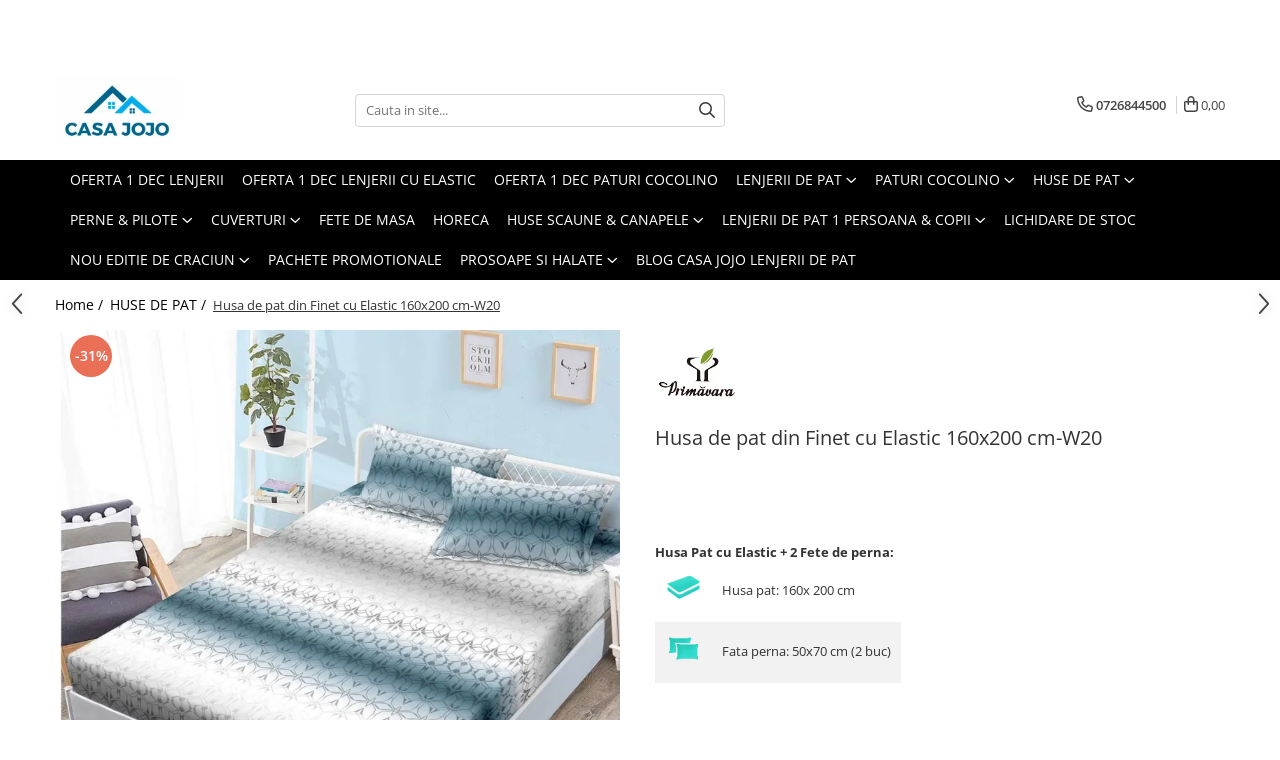

--- FILE ---
content_type: text/html; charset=UTF-8
request_url: https://www.casajojo.ro/huse-de-pat/husa-de-pat-din-finet-cu-elastic-160x200-cm-w20.html
body_size: 36117
content:
<!DOCTYPE html>

<html lang="ro-ro">

	<head>
		<meta charset="UTF-8">

		<script src="https://gomagcdn.ro/themes/fashion/js/lazysizes.min.js?v=93491319-4.236" async=""></script>

		<script>
			function g_js(callbk){typeof callbk === 'function' ? window.addEventListener("DOMContentLoaded", callbk, false) : false;}
		</script>

					<link rel="icon" sizes="48x48" href="https://gomagcdn.ro/domains/casajojo.ro/files/favicon/favicon3140.jpg">
			<link rel="apple-touch-icon" sizes="180x180" href="https://gomagcdn.ro/domains/casajojo.ro/files/favicon/favicon3140.jpg">
		
		<style>
			/*body.loading{overflow:hidden;}
			body.loading #wrapper{opacity: 0;visibility: hidden;}
			body #wrapper{opacity: 1;visibility: visible;transition:all .1s ease-out;}*/

			.main-header .main-menu{min-height:43px;}
			.-g-hide{visibility:hidden;opacity:0;}

							.-g-product-box-prp-price{font-weight: 400;display: block;font-size: 11px!important;min-height: 15px;margin: 2px 0 0;}
				.-g-product-box-prp-price-lowest{font-weight: 400;font-size: 11px!important;line-height: 1.2;min-height: 15px;margin: 2px 0 8px;}
				.-g-product-prp-price-lowest{font-weight: 400;font-size: 12px!important;line-height: 1.2;min-height: 15px;margin: 2px 0 10px;}
				.-g-product-prp-price{display: block;height: 22px;font-size:13px!important;color: #333;}
					</style>
					<link rel="preconnect" href="https://fonts.googleapis.com" >
					<link rel="preconnect" href="https://fonts.gstatic.com" crossorigin>
		
		<link rel="preconnect" href="https://gomagcdn.ro"><link rel="dns-prefetch" href="https://fonts.googleapis.com" /><link rel="dns-prefetch" href="https://fonts.gstatic.com" /><link rel="dns-prefetch" href="https://connect.facebook.net" /><link rel="dns-prefetch" href="https://www.facebook.com" /><link rel="dns-prefetch" href="https://www.googletagmanager.com" /><link rel="dns-prefetch" href="https://analytics.tiktok.com" />

					<link rel="preload" as="image" href="https://gomagcdn.ro/domains/casajojo.ro/files/product/large/husa-de-pat-din-finet-cu-elastic-160x200-cm-w20-010882.webp"   >
					<link rel="preload" as="style" href="https://fonts.googleapis.com/css2?family=Montserrat:ital,wght@0,300;0,400;0,600;0,700;1,300;1,400&display=swap" fetchpriority="high" onload="this.onload=null;this.rel='stylesheet'" crossorigin>
		
		<link rel="preload" href="https://gomagcdn.ro/themes/fashion/js/plugins.js?v=93491319-4.236" as="script">

		
					<link rel="preload" href="https://www.casajojo.ro/theme/default.js?v=31761855184" as="script">
				
		<link rel="preload" href="https://gomagcdn.ro/themes/fashion/js/dev.js?v=93491319-4.236" as="script">

					<noscript>
				<link rel="stylesheet" href="https://fonts.googleapis.com/css2?family=Montserrat:ital,wght@0,300;0,400;0,600;0,700;1,300;1,400&display=swap">
			</noscript>
		
					<link rel="stylesheet" href="https://gomagcdn.ro/themes/fashion/css/main-min.css?v=93491319-4.236-1" data-values='{"blockScripts": "1"}'>
		
					<link rel="stylesheet" href="https://www.casajojo.ro/theme/default.css?v=31761855184">
		
						<link rel="stylesheet" href="https://gomagcdn.ro/themes/fashion/css/dev-style.css?v=93491319-4.236-1">
		
		
		
		<link rel="alternate" hreflang="x-default" href="https://www.casajojo.ro/huse-de-pat/husa-de-pat-din-finet-cu-elastic-160x200-cm-w20.html">
									<!-- Google Tag Manager -->
<script>(function(w,d,s,l,i){w[l]=w[l]||[];w[l].push({'gtm.start':
new Date().getTime(),event:'gtm.js'});var f=d.getElementsByTagName(s)[0],
j=d.createElement(s),dl=l!='dataLayer'?'&l='+l:'';j.async=true;j.src=
'https://www.googletagmanager.com/gtm.js?id='+i+dl;f.parentNode.insertBefore(j,f);
})(window,document,'script','dataLayer','GTM-5BQD6SK');</script>
<!-- End Google Tag Manager -->					
		<meta name="expires" content="never">
		<meta name="revisit-after" content="1 days">
					<meta name="author" content="Gomag">
				<title>Husa de pat din Finet cu Elastic 160x200 cm-W20</title>


					<meta name="robots" content="index,follow" />
						
		<meta name="description" content="Husa de pat din Finet cu Elastic 160x200 cm-W20">
		<meta class="viewport" name="viewport" content="width=device-width, initial-scale=1.0, user-scalable=no">
							<meta property="og:description" content="Husa Pat cu Elastic + 2 Fete de perna:Husa pat: 160x 200 cm Fata perna: 50x70 cm (2 buc)"/>
							<meta property="og:image" content="https://gomagcdn.ro/domains/casajojo.ro/files/product/large/husa-de-pat-din-finet-cu-elastic-160x200-cm-w20-010882.webp"/>
															<link rel="canonical" href="https://www.casajojo.ro/huse-de-pat/husa-de-pat-din-finet-cu-elastic-160x200-cm-w20.html" />
			<meta property="og:url" content="https://www.casajojo.ro/huse-de-pat/husa-de-pat-din-finet-cu-elastic-160x200-cm-w20.html"/>
						
		<meta name="distribution" content="Global">
		<meta name="owner" content="www.casajojo.ro">
		<meta name="publisher" content="www.casajojo.ro">
		<meta name="rating" content="General">
		<meta name="copyright" content="Copyright www.casajojo.ro 2025. All rights reserved">
		<link rel="search" href="https://www.casajojo.ro/opensearch.ro.xml" type="application/opensearchdescription+xml" title="Cautare"/>

		
							<script src="https://gomagcdn.ro/themes/fashion/js/jquery-2.1.4.min.js"></script>
			<script defer src="https://gomagcdn.ro/themes/fashion/js/jquery.autocomplete.js?v=20181023"></script>
			<script src="https://gomagcdn.ro/themes/fashion/js/gomag.config.js?v=93491319-4.236"></script>
			<script src="https://gomagcdn.ro/themes/fashion/js/gomag.js?v=93491319-4.236"></script>
		
													<!-- Global site tag (gtag.js) - Google Analytics -->
<script async src="https://www.googletagmanager.com/gtag/js?id=G-4JLHSM6LCH"></script>
	<script>
 window.dataLayer = window.dataLayer || [];
  function gtag(){dataLayer.push(arguments);}
    var cookieValue = '';
  var name = 'g_c_consent' + "=";
  var decodedCookie = decodeURIComponent(document.cookie);
  var ca = decodedCookie.split(';');
  for(var i = 0; i <ca.length; i++) {
	var c = ca[i];
	while (c.charAt(0) == ' ') {
	  c = c.substring(1);
	}
	if (c.indexOf(name) == 0) {
	  cookieValue = c.substring(name.length, c.length);
	}
  }



if(cookieValue == ''){
	gtag('consent', 'default', {
	  'ad_storage': 'granted',
	  'ad_user_data': 'granted',
	  'ad_personalization': 'granted',
	  'analytics_storage': 'granted',
	  'personalization_storage': 'granted',
	  'functionality_storage': 'granted',
	  'security_storage': 'granted'
	});
	} else if(cookieValue != '-1'){


			gtag('consent', 'default', {
			'ad_storage': 'granted',
			'ad_user_data': 'granted',
			'ad_personalization': 'granted',
			'analytics_storage': 'granted',
			'personalization_storage': 'granted',
			'functionality_storage': 'granted',
			'security_storage': 'granted'
		});
	} else {
	 gtag('consent', 'default', {
		  'ad_storage': 'denied',
		  'ad_user_data': 'denied',
		  'ad_personalization': 'denied',
		  'analytics_storage': 'denied',
			'personalization_storage': 'denied',
			'functionality_storage': 'denied',
			'security_storage': 'denied'
		});

		 }
</script>
<script>

	
  gtag('js', new Date());

 
$.Gomag.bind('Cookie/Policy/Consent/Denied', function(){
	gtag('consent', 'update', {
		  'ad_storage': 'denied',
		  'ad_user_data': 'denied',
		  'ad_personalization': 'denied',
		  'analytics_storage': 'denied',
			'personalization_storage': 'denied',
			'functionality_storage': 'denied',
			'security_storage': 'denied'
		});
		})
$.Gomag.bind('Cookie/Policy/Consent/Granted', function(){
	gtag('consent', 'update', {
		  'ad_storage': 'granted',
		  'ad_user_data': 'granted',
		  'ad_personalization': 'granted',
		  'analytics_storage': 'granted',
			'personalization_storage': 'granted',
			'functionality_storage': 'granted',
			'security_storage': 'granted'
		});
		})
  gtag('config', 'G-4JLHSM6LCH', {allow_enhanced_conversions: true });
</script>
<script>
	function gaBuildProductVariant(product)
	{
		let _return = '';
		if(product.version != undefined)
		{
			$.each(product.version, function(i, a){
				_return += (_return == '' ? '' : ', ')+a.value;
			})
		}
		return _return;
	}

</script>
<script>
	$.Gomag.bind('Product/Add/To/Cart/After/Listing', function gaProductAddToCartLV4(event, data) {
		if(data.product !== undefined) {
			var gaProduct = false;
			if(typeof(gaProducts) != 'undefined' && gaProducts[data.product.id] != undefined)
			{
				gaProduct = gaProducts[data.product.id];

			}

			if(gaProduct == false)
			{
				gaProduct = {};
				gaProduct.item_id = data.product.id;
				gaProduct.currency = data.product.currency ? (String(data.product.currency).toLowerCase() == 'lei' ? 'RON' : data.product.currency) : 'RON';
				gaProduct.item_name =  data.product.sku ;
				gaProduct.item_variant= gaBuildProductVariant(data.product);
				gaProduct.item_brand = data.product.brand;
				gaProduct.item_category = data.product.category;

			}

			gaProduct.price = parseFloat(data.product.price).toFixed(2);
			gaProduct.quantity = data.product.productQuantity;
			gtag("event", "add_to_cart", {
				currency: gaProduct.currency,
				value: parseFloat(gaProduct.price) * parseFloat(gaProduct.quantity),
				items: [
					gaProduct
				]
			});

		}
	})
	$.Gomag.bind('Product/Add/To/Cart/After/Details', function gaProductAddToCartDV4(event, data){

		if(data.product !== undefined){

			var gaProduct = false;
			if(
				typeof(gaProducts) != 'undefined'
				&&
				gaProducts[data.product.id] != undefined
			)
			{
				var gaProduct = gaProducts[data.product.id];
			}

			if(gaProduct == false)
			{
				gaProduct = {};
				gaProduct.item_id = data.product.id;
				gaProduct.currency = data.product.currency ? (String(data.product.currency).toLowerCase() == 'lei' ? 'RON' : data.product.currency) : 'RON';
				gaProduct.item_name =  data.product.sku ;
				gaProduct.item_variant= gaBuildProductVariant(data.product);
				gaProduct.item_brand = data.product.brand;
				gaProduct.item_category = data.product.category;

			}

			gaProduct.price = parseFloat(data.product.price).toFixed(2);
			gaProduct.quantity = data.product.productQuantity;


			gtag("event", "add_to_cart", {
			  currency: gaProduct.currency,
			  value: parseFloat(gaProduct.price) * parseFloat(gaProduct.quantity),
			  items: [
				gaProduct
			  ]
			});
        }

	})
	 $.Gomag.bind('Product/Remove/From/Cart', function gaProductRemovedFromCartV4(event, data){
		var envData = $.Gomag.getEnvData();
		var products = envData.products;

		if(data.data.product !== undefined && products[data.data.product] !== undefined){


			var dataProduct = products[data.data.product];


			gaProduct = {};
			gaProduct.item_id = dataProduct.id;

			gaProduct.item_name =   dataProduct.sku ;
			gaProduct.currency = dataProduct.currency ? (String(dataProduct.currency).toLowerCase() == 'lei' ? 'RON' : dataProduct.currency) : 'RON';
			gaProduct.item_category = dataProduct.category;
			gaProduct.item_brand = dataProduct.brand;
			gaProduct.price = parseFloat(dataProduct.price).toFixed(2);
			gaProduct.quantity = data.data.quantity;
			gaProduct.item_variant= gaBuildProductVariant(dataProduct);
			gtag("event", "remove_from_cart", {
			  currency: gaProduct.currency,
			  value: parseFloat(gaProduct.price) * parseFloat(gaProduct.quantity),
			  items: [
				gaProduct
			  ]
			});
        }

	});

	 $.Gomag.bind('Cart/Quantity/Update', function gaCartQuantityUpdateV4(event, data){
		var envData = $.Gomag.getEnvData();
		var products = envData.products;
		if(!data.data.finalQuantity || !data.data.initialQuantity)
		{
			return false;
		}
		var dataProduct = products[data.data.product];
		if(dataProduct == undefined)
		{
			return false;
		}

		gaProduct = {};
		gaProduct.item_id = dataProduct.id;
		gaProduct.currency = dataProduct.currency ? (String(dataProduct.currency).toLowerCase() == 'lei' ? 'RON' : dataProduct.currency) : 'RON';
		gaProduct.item_name =  dataProduct.sku ;

		gaProduct.item_category = dataProduct.category;
		gaProduct.item_brand = dataProduct.brand;
		gaProduct.price = parseFloat(dataProduct.price).toFixed(2);
		gaProduct.item_variant= gaBuildProductVariant(dataProduct);
		if(parseFloat(data.data.initialQuantity) < parseFloat(data.data.finalQuantity))
		{
			var quantity = parseFloat(data.data.finalQuantity) - parseFloat(data.data.initialQuantity);
			gaProduct.quantity = quantity;

			gtag("event", "add_to_cart", {
			  currency: gaProduct.currency,
			  value: parseFloat(gaProduct.price) * parseFloat(gaProduct.quantity),
			  items: [
				gaProduct
			  ]
			});
		}
		else if(parseFloat(data.data.initialQuantity) > parseFloat(data.data.finalQuantity))
		{
			var quantity = parseFloat(data.data.initialQuantity) - parseFloat(data.data.finalQuantity);
			gaProduct.quantity = quantity;
			gtag("event", "remove_from_cart", {
			  currency: gaProduct.currency,
			  value: parseFloat(gaProduct.price) * parseFloat(gaProduct.quantity),
			  items: [
				gaProduct
			  ]
			});
		}

	});

</script>
<script>
!function (w, d, t) {
  w.TiktokAnalyticsObject=t;var ttq=w[t]=w[t]||[];ttq.methods=["page","track","identify","instances","debug","on","off","once","ready","alias","group","enableCookie","disableCookie"],ttq.setAndDefer=function(t,e){t[e]=function(){t.push([e].concat(Array.prototype.slice.call(arguments,0)))}};for(var i=0;i<ttq.methods.length;i++)ttq.setAndDefer(ttq,ttq.methods[i]);ttq.instance=function(t){for(var e=ttq._i[t]||[],n=0;n<ttq.methods.length;n++)ttq.setAndDefer(e,ttq.methods[n]);return e},ttq.load=function(e,n){var i="https://analytics.tiktok.com/i18n/pixel/events.js";ttq._i=ttq._i||{},ttq._i[e]=[],ttq._i[e]._u=i,ttq._t=ttq._t||{},ttq._t[e]=+new Date,ttq._o=ttq._o||{},ttq._o[e]=n||{};var o=document.createElement("script");o.type="text/javascript",o.async=!0,o.src=i+"?sdkid="+e+"&lib="+t;var a=document.getElementsByTagName("script")[0];a.parentNode.insertBefore(o,a)};

  ttq.load('CN5652JC77UF9CBTOVDG');
  ttq.page();
}(window, document, 'ttq');
</script><script>
        (function(d, s, i) {
            var f = d.getElementsByTagName(s)[0], j = d.createElement(s);
            j.async = true;
            j.src = "https://t.themarketer.com/t/j/" + i;
            f.parentNode.insertBefore(j, f);
        })(document, "script", "QTI83J9S");
    </script><script>
function gmsc(name, value)
{
	if(value != undefined && value)
	{
		var expires = new Date();
		expires.setTime(expires.getTime() + parseInt(3600*24*1000*90));
		document.cookie = encodeURIComponent(name) + "=" + encodeURIComponent(value) + '; expires='+ expires.toUTCString() + "; path=/";
	}
}
let gmqs = window.location.search;
let gmup = new URLSearchParams(gmqs);
gmsc('g_sc', gmup.get('shop_campaign'));
gmsc('shop_utm_campaign', gmup.get('utm_campaign'));
gmsc('shop_utm_medium', gmup.get('utm_medium'));
gmsc('shop_utm_source', gmup.get('utm_source'));
</script><!-- Facebook Pixel Code -->
				<script>
				!function(f,b,e,v,n,t,s){if(f.fbq)return;n=f.fbq=function(){n.callMethod?
				n.callMethod.apply(n,arguments):n.queue.push(arguments)};if(!f._fbq)f._fbq=n;
				n.push=n;n.loaded=!0;n.version="2.0";n.queue=[];t=b.createElement(e);t.async=!0;
				t.src=v;s=b.getElementsByTagName(e)[0];s.parentNode.insertBefore(t,s)}(window,
				document,"script","//connect.facebook.net/en_US/fbevents.js");

				fbq("init", "992865744704147");
				fbq("track", "PageView");</script>
				<!-- End Facebook Pixel Code -->
				<script>
				$.Gomag.bind('User/Ajax/Data/Loaded', function(event, data){
					if(data != undefined && data.data != undefined)
					{
						var eventData = data.data;
						if(eventData.facebookUserData != undefined)
						{
							$('body').append(eventData.facebookUserData);
						}
					}
				})
				</script>
				<meta name="google-site-verification" content="VKuBonjBr-7dPEskxXCzT4Y3_DF-MocratM4LG8r8kk" />					
		
	</head>

	<body class="" style="">

		<script >
			function _addCss(url, attribute, value, loaded){
				var _s = document.createElement('link');
				_s.rel = 'stylesheet';
				_s.href = url;
				_s.type = 'text/css';
				if(attribute)
				{
					_s.setAttribute(attribute, value)
				}
				if(loaded){
					_s.onload = function(){
						var dom = document.getElementsByTagName('body')[0];
						//dom.classList.remove('loading');
					}
				}
				var _st = document.getElementsByTagName('link')[0];
				_st.parentNode.insertBefore(_s, _st);
			}
			//_addCss('https://fonts.googleapis.com/css2?family=Open+Sans:ital,wght@0,300;0,400;0,600;0,700;1,300;1,400&display=swap');
			_addCss('https://gomagcdn.ro/themes/_fonts/Open-Sans.css');

		</script>
		<script>
				/*setTimeout(
				  function()
				  {
				   document.getElementsByTagName('body')[0].classList.remove('loading');
				  }, 1000);*/
		</script>
									<!-- Google Tag Manager (noscript) -->
<noscript><iframe src="https://www.googletagmanager.com/ns.html?id=GTM-5BQD6SK"
height="0" width="0" style="display:none;visibility:hidden"></iframe></noscript>
<!-- End Google Tag Manager (noscript) -->					
		
		<div id="wrapper">
			<!-- BLOCK:593a1856a5ae5d6c65b2d786a97b8ee7 start -->
<div id="_cartSummary" class="hide"></div>

<script >
	$(document).ready(function() {

		$(document).on('keypress', '.-g-input-loader', function(){
			$(this).addClass('-g-input-loading');
		})

		$.Gomag.bind('Product/Add/To/Cart/After', function(eventResponse, properties)
		{
									var data = JSON.parse(properties.data);
			$('.q-cart').html(data.quantity);
			if(parseFloat(data.quantity) > 0)
			{
				$('.q-cart').removeClass('hide');
			}
			else
			{
				$('.q-cart').addClass('hide');
			}
			$('.cartPrice').html(data.subtotal + ' ' + data.currency);
			$('.cartProductCount').html(data.quantity);


		})
		$('#_cartSummary').on('updateCart', function(event, cart) {
			var t = $(this);

			$.get('https://www.casajojo.ro/cart-update', {
				cart: cart
			}, function(data) {

				$('.q-cart').html(data.quantity);
				if(parseFloat(data.quantity) > 0)
				{
					$('.q-cart').removeClass('hide');
				}
				else
				{
					$('.q-cart').addClass('hide');
				}
				$('.cartPrice').html(data.subtotal + ' ' + data.currency);
				$('.cartProductCount').html(data.quantity);
			}, 'json');
			window.ga = window.ga || function() {
				(ga.q = ga.q || []).push(arguments)
			};
			ga('send', 'event', 'Buton', 'Click', 'Adauga_Cos');
		});

		if(window.gtag_report_conversion) {
			$(document).on("click", 'li.phone-m', function() {
				var phoneNo = $('li.phone-m').children( "a").attr('href');
				gtag_report_conversion(phoneNo);
			});

		}

	});
</script>



<header class="main-header container-bg clearfix" data-block="headerBlock">
	<div class="discount-tape container-h full -g-hide" id="_gomagHellobar">
<style>
.discount-tape{position: relative;width:100%;padding:0;text-align:center;font-size:14px;overflow: hidden;z-index:99;}
.discount-tape a{color: #ffffff;}
.Gomag-HelloBar{padding:10px;}
@media screen and (max-width: 767px){.discount-tape{font-size:13px;}}
</style>
<div class="Gomag-HelloBar" style="background: #3263cf;color: #ffffff;">
	<a href="https://www.casajojo.ro/oferta-1-1" rel="nofollow" style="color: #ffffff;">
		🚚Transport🎁 GRATUIT  la comenzi de 399 lei🚚<br /> Descoperă oferta: Lejerii pat la 89 lei!
			</a>
	</div>
<div class="clear"></div>
</div>

		
	<div class="top-head-bg container-h full">

		<div class="top-head container-h">
			<div class="row">
				<div class="col-md-3 col-sm-3 col-xs-5 logo-h">
					
	<a href="https://www.casajojo.ro" id="logo" data-pageId="2">
		<img src="https://gomagcdn.ro/domains/casajojo.ro/files/company/logo7530.jpg" fetchpriority="high" class="img-responsive" alt="Lenjerii de pat Casa JOJO" title="Lenjerii de pat Casa JOJO" width="200" height="50" style="width:auto;">
	</a>
				</div>
				<div class="col-md-4 col-sm-4 col-xs-7 main search-form-box">
					
<form name="search-form" class="search-form" action="https://www.casajojo.ro/produse" id="_searchFormMainHeader">

	<input id="_autocompleteSearchMainHeader" name="c" class="input-placeholder -g-input-loader" type="text" placeholder="Cauta in site..." aria-label="Search"  value="">
	<button id="_doSearch" class="search-button" aria-hidden="true">
		<i class="fa fa-search" aria-hidden="true"></i>
	</button>

				<script >
			$(document).ready(function() {

				$('#_autocompleteSearchMainHeader').autocomplete({
					serviceUrl: 'https://www.casajojo.ro/autocomplete',
					minChars: 2,
					deferRequestBy: 700,
					appendTo: '#_searchFormMainHeader',
					width: parseInt($('#_doSearch').offset().left) - parseInt($('#_autocompleteSearchMainHeader').offset().left),
					formatResult: function(suggestion, currentValue) {
						return suggestion.value;
					},
					onSelect: function(suggestion) {
						$(this).val(suggestion.data);
					},
					onSearchComplete: function(suggestion) {
						$(this).removeClass('-g-input-loading');
					}
				});
				$(document).on('click', '#_doSearch', function(e){
					e.preventDefault();
					if($('#_autocompleteSearchMainHeader').val() != '')
					{
						$('#_searchFormMainHeader').submit();
					}
				})
			});
		</script>
	

</form>
				</div>
				<div class="col-md-5 col-sm-5 acount-section">
					
<ul>
	<li class="search-m hide">
		<a href="#" class="-g-no-url" aria-label="Cauta in site..." data-pageId="">
			<i class="fa fa-search search-open" aria-hidden="true"></i>
			<i style="display:none" class="fa fa-times search-close" aria-hidden="true"></i>
		</a>
	</li>
	<li class="-g-user-icon -g-user-icon-empty">
			
	</li>
	
				<li class="contact-header">
			<a href="tel:0726844500" aria-label="Contacteaza-ne" data-pageId="3">
				<i class="fa fa-phone" aria-hidden="true"></i>
								<span>0726844500</span>
			</a>
		</li>
			<li class="wishlist-header hide">
		<a href="https://www.casajojo.ro/wishlist" aria-label="Wishlist" data-pageId="28">
			<span class="-g-wishlist-product-count -g-hide"></span>
			<i class="fa fa-heart-o" aria-hidden="true"></i>
			<span class="">Favorite</span>
		</a>
	</li>
	<li class="cart-header-btn cart">
		<a class="cart-drop _showCartHeader" href="https://www.casajojo.ro/cos-de-cumparaturi" aria-label="Cos de cumparaturi">
			<span class="q-cart hide">0</span>
			<i class="fa fa-shopping-bag" aria-hidden="true"></i>
			<span class="count cartPrice">0,00
				
			</span>
		</a>
					<div class="cart-dd  _cartShow cart-closed"></div>
			</li>

	</ul>

	<script>
		$(document).ready(function() {
			//Cart
							$('.cart').mouseenter(function() {
					$.Gomag.showCartSummary('div._cartShow');
				}).mouseleave(function() {
					$.Gomag.hideCartSummary('div._cartShow');
					$('div._cartShow').removeClass('cart-open');
				});
						$(document).on('click', '.dropdown-toggle', function() {
				window.location = $(this).attr('href');
			})
		})
	</script>

				</div>
			</div>
		</div>
	</div>


<div id="navigation">
	<nav id="main-menu" class="main-menu container-h full clearfix">
		<a href="#" class="menu-trg -g-no-url" title="Produse">
			<span>&nbsp;</span>
		</a>
		
<div class="container-h nav-menu-hh clearfix">

	<!-- BASE MENU -->
	<ul class="
			nav-menu base-menu container-h
			
			
		">

		

			
		<li class="menu-drop __GomagMM ">
								<a
						href="https://www.casajojo.ro/promotii-lenjerii"
						class="    "
						rel="  "
						
						title="OFERTA 1 DEC LENJERII"
						data-Gomag=''
						data-block-name="mainMenuD0"  data-block="mainMenuD" data-pageId= "80">
												<span class="list">OFERTA 1 DEC LENJERII</span>
					</a>
				
		</li>
		
		<li class="menu-drop __GomagMM ">
								<a
						href="https://www.casajojo.ro/promotii-lenjerii-cu-elastic"
						class="    "
						rel="  "
						
						title="OFERTA 1 DEC  LENJERII CU ELASTIC"
						data-Gomag=''
						data-block-name="mainMenuD0"  data-block="mainMenuD" data-pageId= "80">
												<span class="list">OFERTA 1 DEC  LENJERII CU ELASTIC</span>
					</a>
				
		</li>
		
		<li class="menu-drop __GomagMM ">
								<a
						href="https://www.casajojo.ro/promotii-cocolino"
						class="    "
						rel="  "
						
						title="OFERTA 1 DEC PATURI COCOLINO"
						data-Gomag=''
						data-block-name="mainMenuD0"  data-block="mainMenuD" data-pageId= "80">
												<span class="list">OFERTA 1 DEC PATURI COCOLINO</span>
					</a>
				
		</li>
		
		<li class="menu-drop __GomagMM ">
							<a
					href="https://www.casajojo.ro/lenjerii-de-pat"
					class="  "
					rel="  "
					
					title="LENJERII DE PAT"
					data-Gomag=''
					data-block-name="mainMenuD0"
					data-pageId= "80"
					data-block="mainMenuD">
											<span class="list">LENJERII DE PAT</span>
						<i class="fa fa-angle-down"></i>
				</a>

									<div class="menu-dd">
										<ul class="drop-list clearfix w100">
																																						<li class="fl">
										<div class="col">
											<p class="title">
												<a
												href="https://www.casajojo.ro/lenjerii-de-pat-finet-pucioasa"
												class="title    "
												rel="  "
												
												title="Lenjerii de pat Finet Pucioasa"
												data-Gomag=''
												data-block-name="mainMenuD1"
												data-block="mainMenuD"
												data-pageId= "80"
												>
																										Lenjerii de pat Finet Pucioasa
												</a>
											</p>
																						
										</div>
									</li>
																																<li class="fl">
										<div class="col">
											<p class="title">
												<a
												href="https://www.casajojo.ro/lenjerii-de-pat-damasc"
												class="title    "
												rel="  "
												
												title="Lenjerii de pat Damasc"
												data-Gomag=''
												data-block-name="mainMenuD1"
												data-block="mainMenuD"
												data-pageId= "80"
												>
																										Lenjerii de pat Damasc
												</a>
											</p>
																						
										</div>
									</li>
																																<li class="fl">
										<div class="col">
											<p class="title">
												<a
												href="https://www.casajojo.ro/lenjerii-de-pat-finet-jojo"
												class="title    "
												rel="  "
												
												title="Lenjerii de pat finet JOJO"
												data-Gomag=''
												data-block-name="mainMenuD1"
												data-block="mainMenuD"
												data-pageId= "80"
												>
																										Lenjerii de pat finet JOJO
												</a>
											</p>
																						
										</div>
									</li>
																																<li class="fl">
										<div class="col">
											<p class="title">
												<a
												href="https://www.casajojo.ro/lenjerii-de-pat-cu-elastic"
												class="title    "
												rel="  "
												
												title="Lenjerii de pat cu Elastic"
												data-Gomag=''
												data-block-name="mainMenuD1"
												data-block="mainMenuD"
												data-pageId= "80"
												>
																										Lenjerii de pat cu Elastic
												</a>
											</p>
																						
										</div>
									</li>
																																<li class="fl">
										<div class="col">
											<p class="title">
												<a
												href="https://www.casajojo.ro/lenjerii-de-pat-finet-cu-pliuri"
												class="title    "
												rel="  "
												
												title="Lenjerii de pat Finet cu PLIURI"
												data-Gomag=''
												data-block-name="mainMenuD1"
												data-block="mainMenuD"
												data-pageId= "80"
												>
																										Lenjerii de pat Finet cu PLIURI
												</a>
											</p>
																						
										</div>
									</li>
																																<li class="fl">
										<div class="col">
											<p class="title">
												<a
												href="https://www.casajojo.ro/lenjerii-pucioasa-super-elegant"
												class="title    "
												rel="  "
												
												title="Lenjerii Pucioasa Super Elegant"
												data-Gomag=''
												data-block-name="mainMenuD1"
												data-block="mainMenuD"
												data-pageId= "80"
												>
																										Lenjerii Pucioasa Super Elegant
												</a>
											</p>
																						
										</div>
									</li>
																																<li class="fl">
										<div class="col">
											<p class="title">
												<a
												href="https://www.casajojo.ro/lenjerii-de-pat-cocolino"
												class="title    "
												rel="  "
												
												title="Lenjerii de pat Cocolino"
												data-Gomag=''
												data-block-name="mainMenuD1"
												data-block="mainMenuD"
												data-pageId= "80"
												>
																										Lenjerii de pat Cocolino
												</a>
											</p>
																						
										</div>
									</li>
																																<li class="fl">
										<div class="col">
											<p class="title">
												<a
												href="https://www.casajojo.ro/lenjerii-de-pat-lux-primavara"
												class="title    "
												rel="  "
												
												title="Lenjerii de pat Lux Primavara"
												data-Gomag=''
												data-block-name="mainMenuD1"
												data-block="mainMenuD"
												data-pageId= "80"
												>
																										Lenjerii de pat Lux Primavara
												</a>
											</p>
																						
										</div>
									</li>
																																<li class="fl">
										<div class="col">
											<p class="title">
												<a
												href="https://www.casajojo.ro/lenjerii-de-pat-bumbac-poplin"
												class="title    "
												rel="  "
												
												title="Lenjerii de pat Bumbac Poplin"
												data-Gomag=''
												data-block-name="mainMenuD1"
												data-block="mainMenuD"
												data-pageId= "80"
												>
																										Lenjerii de pat Bumbac Poplin
												</a>
											</p>
																						
										</div>
									</li>
																																<li class="fl">
										<div class="col">
											<p class="title">
												<a
												href="https://www.casajojo.ro/lenjerie-de-pat-5d-cu-elastic-4-piese"
												class="title    "
												rel="  "
												
												title="Lenjerie de pat 5D cu elastic"
												data-Gomag=''
												data-block-name="mainMenuD1"
												data-block="mainMenuD"
												data-pageId= "80"
												>
																										Lenjerie de pat 5D cu elastic
												</a>
											</p>
																						
										</div>
									</li>
																																<li class="fl">
										<div class="col">
											<p class="title">
												<a
												href="https://www.casajojo.ro/lenjerie-de-pat-blanita-de-iepure"
												class="title    "
												rel="  "
												
												title="Lenjerie de pat Blanita de Iepure"
												data-Gomag=''
												data-block-name="mainMenuD1"
												data-block="mainMenuD"
												data-pageId= "80"
												>
																										Lenjerie de pat Blanita de Iepure
												</a>
											</p>
																						
										</div>
									</li>
																																<li class="fl">
										<div class="col">
											<p class="title">
												<a
												href="https://www.casajojo.ro/lenjerii-creponate"
												class="title    "
												rel="  "
												
												title="Lenjerii Creponate"
												data-Gomag=''
												data-block-name="mainMenuD1"
												data-block="mainMenuD"
												data-pageId= "80"
												>
																										Lenjerii Creponate
												</a>
											</p>
																						
										</div>
									</li>
																																<li class="fl">
										<div class="col">
											<p class="title">
												<a
												href="https://www.casajojo.ro/lenjerii-de-finet-iprimate-digital"
												class="title    "
												rel="  "
												
												title="Lenjerii de finet Iprimate Digital"
												data-Gomag=''
												data-block-name="mainMenuD1"
												data-block="mainMenuD"
												data-pageId= "80"
												>
																										Lenjerii de finet Iprimate Digital
												</a>
											</p>
																						
										</div>
									</li>
																																<li class="fl">
										<div class="col">
											<p class="title">
												<a
												href="https://www.casajojo.ro/lenjerii-de-pat-bumbac-100"
												class="title    "
												rel="  "
												
												title="Lenjerii de pat Bumbac 100%"
												data-Gomag=''
												data-block-name="mainMenuD1"
												data-block="mainMenuD"
												data-pageId= "80"
												>
																										Lenjerii de pat Bumbac 100%
												</a>
											</p>
																						
										</div>
									</li>
																																<li class="fl">
										<div class="col">
											<p class="title">
												<a
												href="https://www.casajojo.ro/lenjerii-de-pat-finet-2-draperii"
												class="title    "
												rel="  "
												
												title="Lenjerii de pat Finet + 2 Draperii"
												data-Gomag=''
												data-block-name="mainMenuD1"
												data-block="mainMenuD"
												data-pageId= "80"
												>
																										Lenjerii de pat Finet + 2 Draperii
												</a>
											</p>
																						
										</div>
									</li>
																																<li class="fl">
										<div class="col">
											<p class="title">
												<a
												href="https://www.casajojo.ro/lenjerii-de-pat-saten-4-piese-cu-elastic"
												class="title    "
												rel="  "
												
												title="Lenjerii de pat Saten 4 piese cu elastic"
												data-Gomag=''
												data-block-name="mainMenuD1"
												data-block="mainMenuD"
												data-pageId= "80"
												>
																										Lenjerii de pat Saten 4 piese cu elastic
												</a>
											</p>
																						
										</div>
									</li>
																													</ul>
																	</div>
									
		</li>
		
		<li class="menu-drop __GomagMM ">
							<a
					href="https://www.casajojo.ro/paturi-cocolino"
					class="  "
					rel="  "
					
					title="PATURI COCOLINO"
					data-Gomag=''
					data-block-name="mainMenuD0"
					data-pageId= "80"
					data-block="mainMenuD">
											<span class="list">PATURI COCOLINO</span>
						<i class="fa fa-angle-down"></i>
				</a>

									<div class="menu-dd">
										<ul class="drop-list clearfix w100">
																																						<li class="fl">
										<div class="col">
											<p class="title">
												<a
												href="https://www.casajojo.ro/patura-cocolino-cu-blanita"
												class="title    "
												rel="  "
												
												title="Patura Cocolino cu Blanita"
												data-Gomag=''
												data-block-name="mainMenuD1"
												data-block="mainMenuD"
												data-pageId= "80"
												>
																										Patura Cocolino cu Blanita
												</a>
											</p>
																						
										</div>
									</li>
																																<li class="fl">
										<div class="col">
											<p class="title">
												<a
												href="https://www.casajojo.ro/patura-cocolino-cu-model"
												class="title    "
												rel="  "
												
												title="Patura Cocolino cu model"
												data-Gomag=''
												data-block-name="mainMenuD1"
												data-block="mainMenuD"
												data-pageId= "80"
												>
																										Patura Cocolino cu model
												</a>
											</p>
																						
										</div>
									</li>
																																<li class="fl">
										<div class="col">
											<p class="title">
												<a
												href="https://www.casajojo.ro/paturi-blanita-iepure"
												class="title    "
												rel="  "
												
												title="Paturi blanita iepure"
												data-Gomag=''
												data-block-name="mainMenuD1"
												data-block="mainMenuD"
												data-pageId= "80"
												>
																										Paturi blanita iepure
												</a>
											</p>
																						
										</div>
									</li>
																																<li class="fl">
										<div class="col">
											<p class="title">
												<a
												href="https://www.casajojo.ro/paturi-cocolino-fosforescente"
												class="title    "
												rel="  "
												
												title="Paturi cocolino fosforescente"
												data-Gomag=''
												data-block-name="mainMenuD1"
												data-block="mainMenuD"
												data-pageId= "80"
												>
																										Paturi cocolino fosforescente
												</a>
											</p>
																						
										</div>
									</li>
																																<li class="fl">
										<div class="col">
											<p class="title">
												<a
												href="https://www.casajojo.ro/paturi-cocolino-subtiri"
												class="title    "
												rel="  "
												
												title="Paturi Cocolino subtiri"
												data-Gomag=''
												data-block-name="mainMenuD1"
												data-block="mainMenuD"
												data-pageId= "80"
												>
																										Paturi Cocolino subtiri
												</a>
											</p>
																						
										</div>
									</li>
																													</ul>
																	</div>
									
		</li>
		
		<li class="menu-drop __GomagMM ">
							<a
					href="https://www.casajojo.ro/huse-de-pat"
					class="  "
					rel="  "
					
					title="HUSE DE PAT"
					data-Gomag=''
					data-block-name="mainMenuD0"
					data-pageId= "80"
					data-block="mainMenuD">
											<span class="list">HUSE DE PAT</span>
						<i class="fa fa-angle-down"></i>
				</a>

									<div class="menu-dd">
										<ul class="drop-list clearfix w100">
																																						<li class="fl">
										<div class="col">
											<p class="title">
												<a
												href="https://www.casajojo.ro/huse-tip-topper-180x200"
												class="title    "
												rel="  "
												
												title="Huse tip Topper 180x200"
												data-Gomag=''
												data-block-name="mainMenuD1"
												data-block="mainMenuD"
												data-pageId= "80"
												>
																										Huse tip Topper 180x200
												</a>
											</p>
																						
										</div>
									</li>
																																<li class="fl">
										<div class="col">
											<p class="title">
												<a
												href="https://www.casajojo.ro/huse-tip-topper-140x200"
												class="title    "
												rel="  "
												
												title="Huse Tip Topper 140x200"
												data-Gomag=''
												data-block-name="mainMenuD1"
												data-block="mainMenuD"
												data-pageId= "80"
												>
																										Huse Tip Topper 140x200
												</a>
											</p>
																						
										</div>
									</li>
																																<li class="fl">
										<div class="col">
											<p class="title">
												<a
												href="https://www.casajojo.ro/huse-de-pat-cocolino-180x200-cm"
												class="title    "
												rel="  "
												
												title="Huse de pat Cocolino 180x200 cm"
												data-Gomag=''
												data-block-name="mainMenuD1"
												data-block="mainMenuD"
												data-pageId= "80"
												>
																										Huse de pat Cocolino 180x200 cm
												</a>
											</p>
																						
										</div>
									</li>
																																<li class="fl">
										<div class="col">
											<p class="title">
												<a
												href="https://www.casajojo.ro/huse-de-pat-impermeabile"
												class="title    "
												rel="  "
												
												title="Huse de pat Impermeabile"
												data-Gomag=''
												data-block-name="mainMenuD1"
												data-block="mainMenuD"
												data-pageId= "80"
												>
																										Huse de pat Impermeabile
												</a>
											</p>
																						
										</div>
									</li>
																																<li class="fl">
										<div class="col">
											<p class="title">
												<a
												href="https://www.casajojo.ro/husa-de-pat-finet-90x200-cm"
												class="title    "
												rel="  "
												
												title="Husa de pat Finet 90x200 cm"
												data-Gomag=''
												data-block-name="mainMenuD1"
												data-block="mainMenuD"
												data-pageId= "80"
												>
																										Husa de pat Finet 90x200 cm
												</a>
											</p>
																						
										</div>
									</li>
																																<li class="fl">
										<div class="col">
											<p class="title">
												<a
												href="https://www.casajojo.ro/huse-de-pat-finet-160x200-cm"
												class="title    "
												rel="  "
												
												title="Huse de pat Finet 160x200 cm"
												data-Gomag=''
												data-block-name="mainMenuD1"
												data-block="mainMenuD"
												data-pageId= "80"
												>
																										Huse de pat Finet 160x200 cm
												</a>
											</p>
																						
										</div>
									</li>
																																<li class="fl">
										<div class="col">
											<p class="title">
												<a
												href="https://www.casajojo.ro/huse-de-pat-finet-180x200-cm"
												class="title    "
												rel="  "
												
												title="Huse de pat Finet 180x200 cm"
												data-Gomag=''
												data-block-name="mainMenuD1"
												data-block="mainMenuD"
												data-pageId= "80"
												>
																										Huse de pat Finet 180x200 cm
												</a>
											</p>
																						
										</div>
									</li>
																																<li class="fl">
										<div class="col">
											<p class="title">
												<a
												href="https://www.casajojo.ro/huse-de-pat-finet-140x200"
												class="title    "
												rel="  "
												
												title="Huse de pat Finet 140x200"
												data-Gomag=''
												data-block-name="mainMenuD1"
												data-block="mainMenuD"
												data-pageId= "80"
												>
																										Huse de pat Finet 140x200
												</a>
											</p>
																						
										</div>
									</li>
																																<li class="fl">
										<div class="col">
											<p class="title">
												<a
												href="https://www.casajojo.ro/huse-tip-topper-160x200"
												class="title    "
												rel="  "
												
												title="Huse Tip Topper 160x200"
												data-Gomag=''
												data-block-name="mainMenuD1"
												data-block="mainMenuD"
												data-pageId= "80"
												>
																										Huse Tip Topper 160x200
												</a>
											</p>
																						
										</div>
									</li>
																													</ul>
																	</div>
									
		</li>
		
		<li class="menu-drop __GomagMM ">
							<a
					href="https://www.casajojo.ro/perne-pilote"
					class="  "
					rel="  "
					
					title="PERNE & PILOTE"
					data-Gomag=''
					data-block-name="mainMenuD0"
					data-pageId= "80"
					data-block="mainMenuD">
											<span class="list">PERNE &amp; PILOTE</span>
						<i class="fa fa-angle-down"></i>
				</a>

									<div class="menu-dd">
										<ul class="drop-list clearfix w100">
																																						<li class="fl">
										<div class="col">
											<p class="title">
												<a
												href="https://www.casajojo.ro/perne"
												class="title    "
												rel="  "
												
												title="Perne"
												data-Gomag=''
												data-block-name="mainMenuD1"
												data-block="mainMenuD"
												data-pageId= "80"
												>
																										Perne
												</a>
											</p>
																						
										</div>
									</li>
																																<li class="fl">
										<div class="col">
											<p class="title">
												<a
												href="https://www.casajojo.ro/pilote"
												class="title    "
												rel="  "
												
												title="Pilote"
												data-Gomag=''
												data-block-name="mainMenuD1"
												data-block="mainMenuD"
												data-pageId= "80"
												>
																										Pilote
												</a>
											</p>
																						
										</div>
									</li>
																													</ul>
																	</div>
									
		</li>
		
		<li class="menu-drop __GomagMM ">
							<a
					href="https://www.casajojo.ro/cuverturi"
					class="  "
					rel="  "
					
					title="CUVERTURI"
					data-Gomag=''
					data-block-name="mainMenuD0"
					data-pageId= "80"
					data-block="mainMenuD">
											<span class="list">CUVERTURI</span>
						<i class="fa fa-angle-down"></i>
				</a>

									<div class="menu-dd">
										<ul class="drop-list clearfix w100">
																																						<li class="fl">
										<div class="col">
											<p class="title">
												<a
												href="https://www.casajojo.ro/cuverturi-2-fete"
												class="title    "
												rel="  "
												
												title="Cuverturi 2 Fete"
												data-Gomag=''
												data-block-name="mainMenuD1"
												data-block="mainMenuD"
												data-pageId= "80"
												>
																										Cuverturi 2 Fete
												</a>
											</p>
																						
										</div>
									</li>
																																<li class="fl">
										<div class="col">
											<p class="title">
												<a
												href="https://www.casajojo.ro/cuverturi-cu-volanase-3-piese"
												class="title    "
												rel="  "
												
												title="Cuverturi cu Volanase 3 piese"
												data-Gomag=''
												data-block-name="mainMenuD1"
												data-block="mainMenuD"
												data-pageId= "80"
												>
																										Cuverturi cu Volanase 3 piese
												</a>
											</p>
																						
										</div>
									</li>
																																<li class="fl">
										<div class="col">
											<p class="title">
												<a
												href="https://www.casajojo.ro/cuverturi-de-bumbac"
												class="title    "
												rel="  "
												
												title="Cuverturi de Bumbac"
												data-Gomag=''
												data-block-name="mainMenuD1"
												data-block="mainMenuD"
												data-pageId= "80"
												>
																										Cuverturi de Bumbac
												</a>
											</p>
																						
										</div>
									</li>
																																<li class="fl">
										<div class="col">
											<p class="title">
												<a
												href="https://www.casajojo.ro/cuverturi-de-catifea"
												class="title    "
												rel="  "
												
												title="Cuverturi de Catifea"
												data-Gomag=''
												data-block-name="mainMenuD1"
												data-block="mainMenuD"
												data-pageId= "80"
												>
																										Cuverturi de Catifea
												</a>
											</p>
																						
										</div>
									</li>
																																<li class="fl">
										<div class="col">
											<p class="title">
												<a
												href="https://www.casajojo.ro/cuverturi-elegante-3d"
												class="title    "
												rel="  "
												
												title="Cuverturi Elegante 3D"
												data-Gomag=''
												data-block-name="mainMenuD1"
												data-block="mainMenuD"
												data-pageId= "80"
												>
																										Cuverturi Elegante 3D
												</a>
											</p>
																						
										</div>
									</li>
																																<li class="fl">
										<div class="col">
											<p class="title">
												<a
												href="https://www.casajojo.ro/cuverturi-policoton"
												class="title    "
												rel="  "
												
												title="Cuverturi Policoton"
												data-Gomag=''
												data-block-name="mainMenuD1"
												data-block="mainMenuD"
												data-pageId= "80"
												>
																										Cuverturi Policoton
												</a>
											</p>
																						
										</div>
									</li>
																													</ul>
																	</div>
									
		</li>
		
		<li class="menu-drop __GomagMM ">
								<a
						href="https://www.casajojo.ro/fete-de-masa"
						class="    "
						rel="  "
						
						title="FETE DE MASA"
						data-Gomag=''
						data-block-name="mainMenuD0"  data-block="mainMenuD" data-pageId= "80">
												<span class="list">FETE DE MASA</span>
					</a>
				
		</li>
		
		<li class="menu-drop __GomagMM ">
								<a
						href="https://www.casajojo.ro/horeca"
						class="    "
						rel="  "
						
						title="HORECA"
						data-Gomag=''
						data-block-name="mainMenuD0"  data-block="mainMenuD" data-pageId= "80">
												<span class="list">HORECA</span>
					</a>
				
		</li>
		
		<li class="menu-drop __GomagMM ">
							<a
					href="https://www.casajojo.ro/huse-scaune-canapele"
					class="  "
					rel="  "
					
					title="HUSE SCAUNE & CANAPELE"
					data-Gomag=''
					data-block-name="mainMenuD0"
					data-pageId= "80"
					data-block="mainMenuD">
											<span class="list">HUSE SCAUNE &amp; CANAPELE</span>
						<i class="fa fa-angle-down"></i>
				</a>

									<div class="menu-dd">
										<ul class="drop-list clearfix w100">
																																						<li class="fl">
										<div class="col">
											<p class="title">
												<a
												href="https://www.casajojo.ro/huse-coltar"
												class="title    "
												rel="  "
												
												title="Huse Coltar"
												data-Gomag=''
												data-block-name="mainMenuD1"
												data-block="mainMenuD"
												data-pageId= "80"
												>
																										Huse Coltar
												</a>
											</p>
																						
										</div>
									</li>
																																<li class="fl">
										<div class="col">
											<p class="title">
												<a
												href="https://www.casajojo.ro/huse-de-canapea-2-locuri"
												class="title    "
												rel="  "
												
												title="Huse de Canapea 2 Locuri"
												data-Gomag=''
												data-block-name="mainMenuD1"
												data-block="mainMenuD"
												data-pageId= "80"
												>
																										Huse de Canapea 2 Locuri
												</a>
											</p>
																						
										</div>
									</li>
																																<li class="fl">
										<div class="col">
											<p class="title">
												<a
												href="https://www.casajojo.ro/huse-de-canapea-3-locuri"
												class="title    "
												rel="  "
												
												title="Huse de Canapea 3 Locuri"
												data-Gomag=''
												data-block-name="mainMenuD1"
												data-block="mainMenuD"
												data-pageId= "80"
												>
																										Huse de Canapea 3 Locuri
												</a>
											</p>
																						
										</div>
									</li>
																																<li class="fl">
										<div class="col">
											<p class="title">
												<a
												href="https://www.casajojo.ro/huse-de-fotolii"
												class="title    "
												rel="  "
												
												title="Huse de Fotolii"
												data-Gomag=''
												data-block-name="mainMenuD1"
												data-block="mainMenuD"
												data-pageId= "80"
												>
																										Huse de Fotolii
												</a>
											</p>
																						
										</div>
									</li>
																																<li class="fl">
										<div class="col">
											<p class="title">
												<a
												href="https://www.casajojo.ro/huse-scaune"
												class="title    "
												rel="  "
												
												title="Huse scaune"
												data-Gomag=''
												data-block-name="mainMenuD1"
												data-block="mainMenuD"
												data-pageId= "80"
												>
																										Huse scaune
												</a>
											</p>
																						
										</div>
									</li>
																													</ul>
																	</div>
									
		</li>
		
		<li class="menu-drop __GomagMM ">
							<a
					href="https://www.casajojo.ro/lenjerii-de-pat-1-persoana-copii-115"
					class="  "
					rel="  "
					
					title="LENJERII DE PAT 1 PERSOANA & COPII"
					data-Gomag=''
					data-block-name="mainMenuD0"
					data-pageId= "80"
					data-block="mainMenuD">
											<span class="list">LENJERII DE PAT 1 PERSOANA &amp; COPII</span>
						<i class="fa fa-angle-down"></i>
				</a>

									<div class="menu-dd">
										<ul class="drop-list clearfix w100">
																																						<li class="fl">
										<div class="col">
											<p class="title">
												<a
												href="https://www.casajojo.ro/lenjerii-de-pat-1-persoana-finet"
												class="title    "
												rel="  "
												
												title="Lenjerii de pat 1 Persoana FINET"
												data-Gomag=''
												data-block-name="mainMenuD1"
												data-block="mainMenuD"
												data-pageId= "80"
												>
																										Lenjerii de pat 1 Persoana FINET
												</a>
											</p>
																						
										</div>
									</li>
																																<li class="fl">
										<div class="col">
											<p class="title">
												<a
												href="https://www.casajojo.ro/lenjerii-de-pat-1-persoana-elastic-118"
												class="title    "
												rel="  "
												
												title="Lenjerii de pat 1 Persoana ELASTIC"
												data-Gomag=''
												data-block-name="mainMenuD1"
												data-block="mainMenuD"
												data-pageId= "80"
												>
																										Lenjerii de pat 1 Persoana ELASTIC
												</a>
											</p>
																						
										</div>
									</li>
																																<li class="fl">
										<div class="col">
											<p class="title">
												<a
												href="https://www.casajojo.ro/lenjerii-de-pat-1-persoana-damasc"
												class="title    "
												rel="  "
												
												title="Lenjerii de pat 1 Persoana DAMASC"
												data-Gomag=''
												data-block-name="mainMenuD1"
												data-block="mainMenuD"
												data-pageId= "80"
												>
																										Lenjerii de pat 1 Persoana DAMASC
												</a>
											</p>
																						
										</div>
									</li>
																																<li class="fl">
										<div class="col">
											<p class="title">
												<a
												href="https://www.casajojo.ro/lenjerii-de-pat-1-persoana-uni"
												class="title    "
												rel="  "
												
												title="Lenjerii de pat 1 Persoana UNI"
												data-Gomag=''
												data-block-name="mainMenuD1"
												data-block="mainMenuD"
												data-pageId= "80"
												>
																										Lenjerii de pat 1 Persoana UNI
												</a>
											</p>
																						
										</div>
									</li>
																																<li class="fl">
										<div class="col">
											<p class="title">
												<a
												href="https://www.casajojo.ro/lenjerii-de-pat-1-persoana-cocolino"
												class="title    "
												rel="  "
												
												title="Lenjerii de pat 1 Persoana COCOLINO"
												data-Gomag=''
												data-block-name="mainMenuD1"
												data-block="mainMenuD"
												data-pageId= "80"
												>
																										Lenjerii de pat 1 Persoana COCOLINO
												</a>
											</p>
																						
										</div>
									</li>
																													</ul>
																	</div>
									
		</li>
		
		<li class="menu-drop __GomagMM ">
								<a
						href="https://www.casajojo.ro/lichidare-de-stoc"
						class="    "
						rel="  "
						
						title="LICHIDARE DE STOC"
						data-Gomag=''
						data-block-name="mainMenuD0"  data-block="mainMenuD" data-pageId= "80">
												<span class="list">LICHIDARE DE STOC</span>
					</a>
				
		</li>
		
		<li class="menu-drop __GomagMM ">
							<a
					href="https://www.casajojo.ro/editie-de-craciun-92"
					class="  "
					rel="  "
					
					title="NOU EDITIE DE CRACIUN"
					data-Gomag=''
					data-block-name="mainMenuD0"
					data-pageId= "80"
					data-block="mainMenuD">
											<span class="list">NOU EDITIE DE CRACIUN</span>
						<i class="fa fa-angle-down"></i>
				</a>

									<div class="menu-dd">
										<ul class="drop-list clearfix w100">
																																						<li class="fl">
										<div class="col">
											<p class="title">
												<a
												href="https://www.casajojo.ro/lenjerii-mos-craciun"
												class="title    "
												rel="  "
												
												title="Lenjerii Mos Craciun"
												data-Gomag=''
												data-block-name="mainMenuD1"
												data-block="mainMenuD"
												data-pageId= "80"
												>
																										Lenjerii Mos Craciun
												</a>
											</p>
																						
										</div>
									</li>
																																<li class="fl">
										<div class="col">
											<p class="title">
												<a
												href="https://www.casajojo.ro/lenjerii-mos-craciun-cu-elastic"
												class="title    "
												rel="  "
												
												title="Lenjerii Mos Craciun cu Elastic"
												data-Gomag=''
												data-block-name="mainMenuD1"
												data-block="mainMenuD"
												data-pageId= "80"
												>
																										Lenjerii Mos Craciun cu Elastic
												</a>
											</p>
																						
										</div>
									</li>
																																<li class="fl">
										<div class="col">
											<p class="title">
												<a
												href="https://www.casajojo.ro/1-persoana-lenjerii-mos-craciun"
												class="title    "
												rel="  "
												
												title="1 Persoana Lenjerii Mos Craciun"
												data-Gomag=''
												data-block-name="mainMenuD1"
												data-block="mainMenuD"
												data-pageId= "80"
												>
																										1 Persoana Lenjerii Mos Craciun
												</a>
											</p>
																						
										</div>
									</li>
																																<li class="fl">
										<div class="col">
											<p class="title">
												<a
												href="https://www.casajojo.ro/huse-de-pat-mos-craciun"
												class="title    "
												rel="  "
												
												title="Huse de pat Mos Craciun"
												data-Gomag=''
												data-block-name="mainMenuD1"
												data-block="mainMenuD"
												data-pageId= "80"
												>
																										Huse de pat Mos Craciun
												</a>
											</p>
																						
										</div>
									</li>
																																<li class="fl">
										<div class="col">
											<p class="title">
												<a
												href="https://www.casajojo.ro/cuverturi-pat-mos-craciun"
												class="title    "
												rel="  "
												
												title="Cuverturi pat Mos Craciun"
												data-Gomag=''
												data-block-name="mainMenuD1"
												data-block="mainMenuD"
												data-pageId= "80"
												>
																										Cuverturi pat Mos Craciun
												</a>
											</p>
																						
										</div>
									</li>
																													</ul>
																	</div>
									
		</li>
		
		<li class="menu-drop __GomagMM ">
								<a
						href="https://www.casajojo.ro/pachete-promotionale"
						class="    "
						rel="  "
						
						title="PACHETE PROMOTIONALE"
						data-Gomag=''
						data-block-name="mainMenuD0"  data-block="mainMenuD" data-pageId= "80">
												<span class="list">PACHETE PROMOTIONALE</span>
					</a>
				
		</li>
		
		<li class="menu-drop __GomagMM ">
							<a
					href="https://www.casajojo.ro/prosoape-si-halate"
					class="  "
					rel="  "
					
					title="PROSOAPE SI HALATE"
					data-Gomag=''
					data-block-name="mainMenuD0"
					data-pageId= "80"
					data-block="mainMenuD">
											<span class="list">PROSOAPE SI HALATE</span>
						<i class="fa fa-angle-down"></i>
				</a>

									<div class="menu-dd">
										<ul class="drop-list clearfix w100">
																																						<li class="fl">
										<div class="col">
											<p class="title">
												<a
												href="https://www.casajojo.ro/prosoape"
												class="title    "
												rel="  "
												
												title="Prosoape"
												data-Gomag=''
												data-block-name="mainMenuD1"
												data-block="mainMenuD"
												data-pageId= "80"
												>
																										Prosoape
												</a>
											</p>
																						
										</div>
									</li>
																													</ul>
																	</div>
									
		</li>
						
		

	
		<li class="menu-drop __GomagSM   ">

			<a
				href="https://www.casajojo.ro/blog"
				rel="  "
				
				title="Blog Casa Jojo Lenjerii de Pat"
				data-Gomag=''
				data-block="mainMenuD"
				data-pageId= "85"
				class=" "
			>
								Blog Casa Jojo Lenjerii de Pat
							</a>
					</li>
	
		
	</ul> <!-- end of BASE MENU -->

</div>		<ul class="mobile-icon fr">

							<li class="phone-m">
					<a href="tel:0726844500" title="Contacteaza-ne">
												<i class="fa fa-phone" aria-hidden="true"></i>
					</a>
				</li>
									<li class="user-m -g-user-icon -g-user-icon-empty">
			</li>
			<li class="wishlist-header-m hide">
				<a href="https://www.casajojo.ro/wishlist">
					<span class="-g-wishlist-product-count"></span>
					<i class="fa fa-heart-o" aria-hidden="true"></i>

				</a>
			</li>
			<li class="cart-m">
				<a href="https://www.casajojo.ro/cos-de-cumparaturi">
					<span class="q-cart hide">0</span>
					<i class="fa fa-shopping-bag" aria-hidden="true"></i>
				</a>
			</li>
			<li class="search-m">
				<a href="#" class="-g-no-url" aria-label="Cauta in site...">
					<i class="fa fa-search search-open" aria-hidden="true"></i>
					<i style="display:none" class="fa fa-times search-close" aria-hidden="true"></i>
				</a>
			</li>
					</ul>
	</nav>
	<!-- end main-nav -->

	<div style="display:none" class="search-form-box search-toggle">
		<form name="search-form" class="search-form" action="https://www.casajojo.ro/produse" id="_searchFormMobileToggle">
			<input id="_autocompleteSearchMobileToggle" name="c" class="input-placeholder -g-input-loader" type="text" autofocus="autofocus" value="" placeholder="Cauta in site..." aria-label="Search">
			<button id="_doSearchMobile" class="search-button" aria-hidden="true">
				<i class="fa fa-search" aria-hidden="true"></i>
			</button>

										<script >
					$(document).ready(function() {
						$('#_autocompleteSearchMobileToggle').autocomplete({
							serviceUrl: 'https://www.casajojo.ro/autocomplete',
							minChars: 2,
							deferRequestBy: 700,
							appendTo: '#_searchFormMobileToggle',
							width: parseInt($('#_doSearchMobile').offset().left) - parseInt($('#_autocompleteSearchMobileToggle').offset().left),
							formatResult: function(suggestion, currentValue) {
								return suggestion.value;
							},
							onSelect: function(suggestion) {
								$(this).val(suggestion.data);
							},
							onSearchComplete: function(suggestion) {
								$(this).removeClass('-g-input-loading');
							}
						});

						$(document).on('click', '#_doSearchMobile', function(e){
							e.preventDefault();
							if($('#_autocompleteSearchMobileToggle').val() != '')
							{
								$('#_searchFormMobileToggle').submit();
							}
						})
					});
				</script>
			
		</form>
	</div>
</div>

</header>
<!-- end main-header --><!-- BLOCK:593a1856a5ae5d6c65b2d786a97b8ee7 end -->
			
<script >
	$.Gomag.bind('Product/Add/To/Cart/Validate', function(response, isValid)
	{
		$($GomagConfig.versionAttributesName).removeClass('versionAttributeError');

		if($($GomagConfig.versionAttributesSelectSelector).length && !$($GomagConfig.versionAttributesSelectSelector).val())
		{

			if ($($GomagConfig.versionAttributesHolder).position().top < jQuery(window).scrollTop()){
				//scroll up
				 $([document.documentElement, document.body]).animate({
					scrollTop: $($GomagConfig.versionAttributesHolder).offset().top - 55
				}, 1000, function() {
					$($GomagConfig.versionAttributesName).addClass('versionAttributeError');
				});
			}
			else if ($($GomagConfig.versionAttributesHolder).position().top + $($GomagConfig.versionAttributesHolder).height() >
				$(window).scrollTop() + (
					window.innerHeight || document.documentElement.clientHeight
				)) {
				//scroll down
				$('html,body').animate({
					scrollTop: $($GomagConfig.versionAttributesHolder).position().top - (window.innerHeight || document.documentElement.clientHeight) + $($GomagConfig.versionAttributesHolder).height() -55 }, 1000, function() {
					$($GomagConfig.versionAttributesName).addClass('versionAttributeError');
				}
				);
			}
			else{
				$($GomagConfig.versionAttributesName).addClass('versionAttributeError');
			}

			isValid.noError = false;
		}
		if($($GomagConfig.versionAttributesSelector).length && !$('.'+$GomagConfig.versionAttributesActiveSelectorClass).length)
		{

			if ($($GomagConfig.versionAttributesHolder).position().top < jQuery(window).scrollTop()){
				//scroll up
				 $([document.documentElement, document.body]).animate({
					scrollTop: $($GomagConfig.versionAttributesHolder).offset().top - 55
				}, 1000, function() {
					$($GomagConfig.versionAttributesName).addClass('versionAttributeError');
				});
			}
			else if ($($GomagConfig.versionAttributesHolder).position().top + $($GomagConfig.versionAttributesHolder).height() >
				$(window).scrollTop() + (
					window.innerHeight || document.documentElement.clientHeight
				)) {
				//scroll down
				$('html,body').animate({
					scrollTop: $($GomagConfig.versionAttributesHolder).position().top - (window.innerHeight || document.documentElement.clientHeight) + $($GomagConfig.versionAttributesHolder).height() -55 }, 1000, function() {
					$($GomagConfig.versionAttributesName).addClass('versionAttributeError');
				}
				);
			}
			else{
				$($GomagConfig.versionAttributesName).addClass('versionAttributeError');
			}

			isValid.noError = false;
		}
	});
	$.Gomag.bind('Page/Load', function removeSelectedVersionAttributes(response, settings) {
		/* remove selection for versions */
		if((settings.doNotSelectVersion != undefined && settings.doNotSelectVersion === true) && $($GomagConfig.versionAttributesSelector).length && !settings.reloadPageOnVersionClick) {
			$($GomagConfig.versionAttributesSelector).removeClass($GomagConfig.versionAttributesActiveSelectorClass);
		}

		if((settings.doNotSelectVersion != undefined && settings.doNotSelectVersion === true) && $($GomagConfig.versionAttributesSelectSelector).length) {
			var selected = settings.reloadPageOnVersionClick != undefined && settings.reloadPageOnVersionClick ? '' : 'selected="selected"';

			$($GomagConfig.versionAttributesSelectSelector).prepend('<option value="" ' + selected + '>Selectati</option>');
		}
	});
	$(document).ready(function() {
		function is_touch_device2() {
			return (('ontouchstart' in window) || (navigator.MaxTouchPoints > 0) || (navigator.msMaxTouchPoints > 0));
		};

		
		$.Gomag.bind('Product/Details/After/Ajax/Load', function(e, payload)
		{
			let reinit = payload.reinit;
			let response = payload.response;

			if(reinit){
				if (!$('.thumb-h').hasClass('horizontal')){
					$('.thumb-h').insertBefore('.vertical-slide-img');
				}

				$('.prod-lg-sld').slick({
					slidesToShow: 1,
					slidesToScroll: 1,
					//arrows: false,
					fade: true,
					//cssEase: 'linear',
					dots: true,
					infinite: false,
					draggable: false,
					dots: true,
					//adaptiveHeight: true,
					asNavFor: '.thumb-sld'
				/*}).on('afterChange', function(event, slick, currentSlide, nextSlide){
					if($( window ).width() > 800 ){

						$('.zoomContainer').remove();
						$('#img_0').removeData('elevateZoom');
						var source = $('#img_'+currentSlide).attr('data-src');
						var fullImage = $('#img_'+currentSlide).attr('data-full-image');
						$('.swaped-image').attr({
							//src:source,
							"data-zoom-image":fullImage
						});
						$('.zoomWindowContainer div').stop().css("background-image","url("+ fullImage +")");
						$("#img_"+currentSlide).elevateZoom({responsive: true});
					}*/
				});

				$('.prod-lg-sld').slick('resize');

				//PRODUCT THUMB SLD
				if ($('.thumb-h').hasClass('horizontal')){
					$('.thumb-sld').slick({
						vertical: false,
						slidesToShow: 6,
						slidesToScroll: 1,
						asNavFor: '.prod-lg-sld',
						dots: false,
						infinite: false,
						//centerMode: true,
						focusOnSelect: true
					});
				} else {
					$('.thumb-sld').slick({
						vertical: true,
						slidesToShow: 4,
						slidesToScroll: 1,
						asNavFor: '.prod-lg-sld',
						dots: false,
						infinite: false,
						draggable: false,
						swipe: false,
						//adaptiveHeight: true,
						//centerMode: true,
						focusOnSelect: true
					});
				}

				if($.Gomag.isMobile()){
					$($GomagConfig.bannerDesktop).remove()
					$($GomagConfig.bannerMobile).removeClass('hideSlide');
				} else {
					$($GomagConfig.bannerMobile).remove()
					$($GomagConfig.bannerDesktop).removeClass('hideSlide');
				}
			}

			$.Gomag.trigger('Product/Details/After/Ajax/Load/Complete', {'response':response});
		});

		$.Gomag.bind('Product/Details/After/Ajax/Response', function(e, payload)
		{
			let response = payload.response;
			let data = payload.data;
			let reinitSlider = false;

			if (response.title) {
				let $content = $('<div>').html(response.title);
				let title = $($GomagConfig.detailsProductTopHolder).find($GomagConfig.detailsProductTitleHolder).find('.title > span');
				let newTitle = $content.find('.title > span');
				if(title.text().trim().replace(/\s+/g, ' ') != newTitle.text().trim().replace(/\s+/g, ' ')){
					$.Gomag.fadeReplace(title,newTitle);
				}

				let brand = $($GomagConfig.detailsProductTopHolder).find($GomagConfig.detailsProductTitleHolder).find('.brand-detail');
				let newBrand = $content.find('.brand-detail');
				if(brand.text().trim().replace(/\s+/g, ' ') != newBrand.text().trim().replace(/\s+/g, ' ')){
					$.Gomag.fadeReplace(brand,newBrand);
				}

				let review = $($GomagConfig.detailsProductTopHolder).find($GomagConfig.detailsProductTitleHolder).find('.__reviewTitle');
				let newReview = $content.find('.__reviewTitle');
				if(review.text().trim().replace(/\s+/g, ' ') != newReview.text().trim().replace(/\s+/g, ' ')){
					$.Gomag.fadeReplace(review,newReview);
				}
			}

			if (response.images) {
				let $content = $('<div>').html(response.images);
				var imagesHolder = $($GomagConfig.detailsProductTopHolder).find($GomagConfig.detailsProductImagesHolder);
				var images = [];
				imagesHolder.find('img').each(function() {
					var dataSrc = $(this).attr('data-src');
					if (dataSrc) {
						images.push(dataSrc);
					}
				});

				var newImages = [];
				$content.find('img').each(function() {
					var dataSrc = $(this).attr('data-src');
					if (dataSrc) {
						newImages.push(dataSrc);
					}
				});

				if(!$content.find('.thumb-h.horizontal').length && imagesHolder.find('.thumb-h.horizontal').length){
					$content.find('.thumb-h').addClass('horizontal');
				}
				
				const newTop  = $content.find('.product-icon-box:not(.bottom)').first();
				const oldTop  = imagesHolder.find('.product-icon-box:not(.bottom)').first();

				if (newTop.length && oldTop.length && (newTop.prop('outerHTML') !== oldTop.prop('outerHTML'))) {
					oldTop.replaceWith(newTop.clone());
				}
				
				const newBottom = $content.find('.product-icon-box.bottom').first();
				const oldBottom = imagesHolder.find('.product-icon-box.bottom').first();

				if (newBottom.length && oldBottom.length && (newBottom.prop('outerHTML') !== oldBottom.prop('outerHTML'))) {
					oldBottom.replaceWith(newBottom.clone());
				}

				if (images.length !== newImages.length || images.some((val, i) => val !== newImages[i])) {
					$.Gomag.fadeReplace($($GomagConfig.detailsProductTopHolder).find($GomagConfig.detailsProductImagesHolder), $content.html());
					reinitSlider = true;
				}
			}

			if (response.details) {
				let $content = $('<div>').html(response.details);
				$content.find('.stock-limit').hide();
				function replaceDetails(content){
					$($GomagConfig.detailsProductTopHolder).find($GomagConfig.detailsProductDetailsHolder).html(content);
				}

				if($content.find('.__shippingPriceTemplate').length && $($GomagConfig.detailsProductTopHolder).find('.__shippingPriceTemplate').length){
					$content.find('.__shippingPriceTemplate').replaceWith($($GomagConfig.detailsProductTopHolder).find('.__shippingPriceTemplate'));
					$($GomagConfig.detailsProductTopHolder).find('.__shippingPriceTemplate').slideDown(100);
				} else if (!$content.find('.__shippingPriceTemplate').length && $($GomagConfig.detailsProductTopHolder).find('.__shippingPriceTemplate').length){
					$($GomagConfig.detailsProductTopHolder).find('.__shippingPriceTemplate').slideUp(100);
				}

				if($content.find('.btn-flstockAlertBTN').length && !$($GomagConfig.detailsProductTopHolder).find('.btn-flstockAlertBTN').length || !$content.find('.btn-flstockAlertBTN').length && $($GomagConfig.detailsProductTopHolder).find('.btn-flstockAlertBTN').length){
					$.Gomag.fadeReplace($($GomagConfig.detailsProductTopHolder).find('.add-section'), $content.find('.add-section').clone().html());
					setTimeout(function(){
						replaceDetails($content.html());
					}, 500)
				} else if ($content.find('.-g-empty-add-section').length && $($GomagConfig.detailsProductTopHolder).find('.add-section').length) {
					$($GomagConfig.detailsProductTopHolder).find('.add-section').slideUp(100, function() {
						replaceDetails($content.html());
					});
				} else if($($GomagConfig.detailsProductTopHolder).find('.-g-empty-add-section').length && $content.find('.add-section').length){
					$($GomagConfig.detailsProductTopHolder).find('.-g-empty-add-section').replaceWith($content.find('.add-section').clone().hide());
					$($GomagConfig.detailsProductTopHolder).find('.add-section').slideDown(100, function() {
						replaceDetails($content.html());
					});
				} else {
					replaceDetails($content.html());
				}

			}

			$.Gomag.trigger('Product/Details/After/Ajax/Load', {'properties':data, 'response':response, 'reinit':reinitSlider});
		});

	});
</script>


<div class="container-h container-bg product-page-holder ">

	
<div class="breadcrumbs-default breadcrumbs-default-product clearfix -g-breadcrumbs-container">
  <ol>
    <li>
      <a href="https://www.casajojo.ro/">Home&nbsp;/&nbsp;</a>
    </li>
        		<li>
		  <a href="https://www.casajojo.ro/huse-de-pat">HUSE DE PAT&nbsp;/&nbsp;</a>
		</li>
		        <li class="active">Husa de pat din Finet cu Elastic 160x200 cm-W20</li>
  </ol>
</div>
<!-- breadcrumbs-default -->

	

	<div id="-g-product-page-before"></div>

	<div id="product-page">

		
<div class="container-h product-top -g-product-4561" data-product-id="4561">

	<div class="row -g-product-row-box">
		<div class="detail-title col-sm-6 pull-right -g-product-title">
			
<div class="go-back-icon">
	<a href="https://www.casajojo.ro/huse-de-pat">
		<i class="fa fa-arrow-left" aria-hidden="true"></i>
	</a>
</div>

<h1 class="title">
			<a class="brand-detail-image" href="https://www.casajojo.ro/produse/primavara">
			<img width="90" src="https://gomagcdn.ro/domains/casajojo.ro/files/brand/original/PRIMAVARA8363.png" alt="PRIMAVARA" title="PRIMAVARA">
		</a>
		<span>

		Husa de pat din Finet cu Elastic 160x200 cm-W20
		
	</span>
</h1>

			<a class="brand-detail-image-mobile" href="https://www.casajojo.ro/produse/primavara">
			<img width="90" src="https://gomagcdn.ro/domains/casajojo.ro/files/brand/original/PRIMAVARA8363.png" alt="PRIMAVARA" title="PRIMAVARA">
		</a>
	
<div class="__reviewTitle">
	
					
</div>		</div>
		<div class="detail-slider-holder col-sm-6 -g-product-images">
			

<div class="vertical-slider-box">
    <div class="vertical-slider-pager-h">
		<div class="vertical-slide-img">
			<ul class="prod-lg-sld ">
																													
				
									<li>
						<a href="https://gomagcdn.ro/domains/casajojo.ro/files/product/original/husa-de-pat-din-finet-cu-elastic-160x200-cm-w20-010882.webp" data-fancybox="prod-gallery" data-base-class="detail-layout" data-caption="Husa de pat din Finet cu Elastic 160x200 cm-W20" class="__retargetingImageThumbSelector"  title="Husa de pat din Finet cu Elastic 160x200 cm-W20">
															<img
									id="img_0"
									data-id="4561"
									class="img-responsive"
									src="https://gomagcdn.ro/domains/casajojo.ro/files/product/large/husa-de-pat-din-finet-cu-elastic-160x200-cm-w20-010882.webp"
																			fetchpriority="high"
																		data-src="https://gomagcdn.ro/domains/casajojo.ro/files/product/large/husa-de-pat-din-finet-cu-elastic-160x200-cm-w20-010882.webp"
									alt="Husa de pat din Finet cu Elastic 160x200 cm-W20 [1]"
									title="Husa de pat din Finet cu Elastic 160x200 cm-W20 [1]"
									width="700" height="700"
								>
							
																				</a>
					</li>
											</ul>

			<div class="product-icon-box product-icon-box-4561">
														<span class="hide icon discount bg-main -g-icon-discount-4561 -g-data- ">-31%</span>

									
									
							</div>
			<div class="product-icon-box bottom product-icon-bottom-box-4561">

																</div>
		</div>

		    </div>
</div>

<div class="clear"></div>
<div class="detail-share" style="text-align: center;">

      <div
      style="display:inline-block;vertical-align:top;top:0;"
      class="fb-like __retargetingFacebokLikeSelector"
      data-href="https://www.casajojo.ro/huse-de-pat/husa-de-pat-din-finet-cu-elastic-160x200-cm-w20.html"
      data-layout="button_count"
      data-action="like"
      data-show-faces="true"></div>
    <div style="display:inline-block;vertical-align:top;top:0;" class="fb-share-button" data-href="https://www.casajojo.ro/huse-de-pat/husa-de-pat-din-finet-cu-elastic-160x200-cm-w20.html" data-layout="button_count"><a target="_blank" href="https://www.facebook.com/sharer/sharer.php?u=https%3A%2F%2Fwww.casajojo.ro%2Fhuse-de-pat%2Fhusa-de-pat-din-finet-cu-elastic-160x200-cm-w20.html&amp;src=sdkpreparse" class="fb-xfbml-parse-ignore"></a></div>
            </div>
		</div>
		<div class="col-sm-6 detail-prod-attr pull-right -g-product-details">
			
<script >
  $(window).load(function() {
    setTimeout(function() {
      if ($($GomagConfig.detailsProductPriceBox + '4561').hasClass('-g-hide')) {
        $($GomagConfig.detailsProductPriceBox + '4561').removeClass('-g-hide');
      }
		if ($($GomagConfig.detailsDiscountIcon + '4561').hasClass('hide')) {
			$($GomagConfig.detailsDiscountIcon + '4561').removeClass('hide');
		}
	}, 3000);
  });
</script>


<script >
	$(document).ready(function(){
		$.Gomag.bind('Product/Disable/AddToCart', function addToCartDisababled(){
			$('.add2cart').addClass($GomagConfig.addToCartDisababled);
		})

		$('.-g-base-price-info').hover(function(){
			$('.-g-base-price-info-text').addClass('visible');
		}, function(){
			$('.-g-base-price-info-text').removeClass('visible');
		})

		$('.-g-prp-price-info').hover(function(){
			$('.-g-prp-price-info-text').addClass('visible');
		}, function(){
			$('.-g-prp-price-info-text').removeClass('visible');
		})
	})
</script>


<style>
	.detail-price .-g-prp-display{display: block;font-size:.85em!important;text-decoration:none;margin-bottom:3px;}
    .-g-prp-display .bPrice{display:inline-block;vertical-align:middle;}
    .-g-prp-display .icon-info{display:block;}
    .-g-base-price-info, .-g-prp-price-info{display:inline-block;vertical-align:middle;position: relative;margin-top: -3px;margin-left: 3px;}
    .-g-prp-price-info{margin-top: 0;margin-left: 0;}
    .detail-price s:not(.-g-prp-display) .-g-base-price-info{display:none;}
	.-g-base-price-info-text, .-g-prp-price-info-text{
		position: absolute;
		top: 25px;
		left: -100px;
		width: 200px;
		padding: 10px;
		font-family: "Open Sans",sans-serif;
		font-size:12px;
		color: #000;
		line-height:1.1;
		text-align: center;
		border-radius: 2px;
		background: #5d5d5d;
		opacity: 0;
		visibility: hidden;
		background: #fff;
		box-shadow: 0 2px 18px 0 rgb(0 0 0 / 15%);
		transition: all 0.3s cubic-bezier(0.9,0,0.2,0.99);
		z-index: 9;
	}
	.-g-base-price-info-text.visible, .-g-prp-price-info-text.visible{visibility: visible; opacity: 1;}
</style>
<span class="detail-price text-main -g-product-price-box-4561 -g-hide " data-block="DetailsPrice" data-product-id="4561">

			<input type="hidden" id="productBasePrice" value="101.0000"/>
		<input type="hidden" id="productFinalPrice" value="70.0000"/>
		<input type="hidden" id="productCurrency" value="Lei"/>
		<input type="hidden" id="productVat" value="21"/>
					<span class="-g-product-prp-price">
				<span class="-g-product-prp-price-4561"></span>
				<span class="-g-prp-price-info hide">
					<svg class="icon-info" fill="#00000095" xmlns="http://www.w3.org/2000/svg" viewBox="0 0 48 48" width="18" height="18"><path d="M 24 4 C 12.972066 4 4 12.972074 4 24 C 4 35.027926 12.972066 44 24 44 C 35.027934 44 44 35.027926 44 24 C 44 12.972074 35.027934 4 24 4 z M 24 7 C 33.406615 7 41 14.593391 41 24 C 41 33.406609 33.406615 41 24 41 C 14.593385 41 7 33.406609 7 24 C 7 14.593391 14.593385 7 24 7 z M 24 14 A 2 2 0 0 0 24 18 A 2 2 0 0 0 24 14 z M 23.976562 20.978516 A 1.50015 1.50015 0 0 0 22.5 22.5 L 22.5 33.5 A 1.50015 1.50015 0 1 0 25.5 33.5 L 25.5 22.5 A 1.50015 1.50015 0 0 0 23.976562 20.978516 z"/></svg>
					<span class="-g-prp-price-info-text -g-prp-price-info-text-4561"></span>
				</span>
			</span>
			<div class="clear"></div>
		
		<s>
			
							<span class="bPrice -g-product-full-price-4561">
					101,00
					Lei
				</span>
			
			<span class="-g-base-price-info">
				<svg class="icon-info" fill="#00000095" xmlns="http://www.w3.org/2000/svg" viewBox="0 0 48 48" width="18" height="18"><path d="M 24 4 C 12.972066 4 4 12.972074 4 24 C 4 35.027926 12.972066 44 24 44 C 35.027934 44 44 35.027926 44 24 C 44 12.972074 35.027934 4 24 4 z M 24 7 C 33.406615 7 41 14.593391 41 24 C 41 33.406609 33.406615 41 24 41 C 14.593385 41 7 33.406609 7 24 C 7 14.593391 14.593385 7 24 7 z M 24 14 A 2 2 0 0 0 24 18 A 2 2 0 0 0 24 14 z M 23.976562 20.978516 A 1.50015 1.50015 0 0 0 22.5 22.5 L 22.5 33.5 A 1.50015 1.50015 0 1 0 25.5 33.5 L 25.5 22.5 A 1.50015 1.50015 0 0 0 23.976562 20.978516 z"/></svg>
				<span class="-g-base-price-info-text -g-base-price-info-text-4561"></span>
			</span>
			

		</s>

		
		

		<span class="fPrice -g-product-final-price-4561">
			70,00
			Lei
		</span>



		
		<span class="-g-product-details-um -g-product-um-4561 hide"></span>

		
		
		
		<span id="_countDown_4561" class="_countDownTimer -g-product-count-down-4561"></span>

							</span>


<div class="detail-product-atributes" data-product-id = "4561">
				<div class="short-description">
			<div>
				<strong>Husa Pat cu Elastic + 2 Fete de perna:</strong><table align="center" border="0"><tbody><tr style="text-align:left;"><td><img alt="Cearceaf pat" class="img-editor" src="https://www.lenjerii-pilote.ro/domains/lenjerii-pilote.ro/files/files/asternut2-7579.png" style="width: 37px; height: 37px;" title="Cearceaf pat"></td><td>Husa pat: 160x 200 cm&nbsp;</td></tr><tr style="text-align:left;"><td><img alt="Fata perna: 50 x 70 cm" class="img-editor" src="https://www.lenjerii-pilote.ro/domains/lenjerii-pilote.ro/files/files/perne1-9259.png" style="width: 37px; height: 37px;" title="Fata perna: 50 x 70 cm"></td><td>Fata perna: 50x70 cm (2 buc)</td></tr></tbody></table>
			</div>
			
					</div>
	
	</div>

<div class="detail-product-atributes" data-product-id = "4561">
	<div class="prod-attr-h -g-version-attribute-holder">
		
	</div>

	
										<span class="stock-status available -g-product-stock-status-4561" data-initialstock="16" >
					<i class="fa fa-check-circle-o" aria-hidden="true"></i>
										In stoc
				</span>
										<p class="__shippingDeliveryTime  ">
				<b>Durata de livrare:</b>
				24-48h
			</p>
			</div>




  						<div class="clear"></div>
<div class="__shippingPriceTemplate"></div>
<script >
	$(document).ready(function() {
		$(document).on('click', '#getShippingInfo', function() {
			$.Gomag.openDefaultPopup(undefined, {
				src: 'https://www.casajojo.ro/info-transport?type=popup',
				iframe : {css : {width : '400px'}}
			});
		});
		
		$('body').on('shippingLocationChanged', function(e, productId){
			
			$.Gomag.ajax('https://www.casajojo.ro/ajaxGetShippingPrice', {product: productId }, 'GET', function(data){
				if(data != undefined) {
					$('.__shippingPriceTemplate').hide().html(data.shippingPriceTemplate);
					$('.__shippingPriceTemplate').slideDown(100);
				} else {
					$('.__shippingPriceTemplate').slideUp(100);
				}
			}, 'responseJSON');
		})
	});
</script>

		
		
		<div class="add-section clearfix -g-product-add-section-4561">
			<div class="qty-regulator clearfix -g-product-qty-regulator-4561">
				<div class="stock-limit">
					Limita stoc
				</div>
				<a href="#" class="minus qtyminus -g-no-url"  id="qtyminus" data-id="4561">
					<i class="fa fa-minus" aria-hidden="true" style="font-weight: 400;"></i>
				</a>

				<input class="qty-val qty" name="quantity" id="quantity" type="text" value="1"  data-id="4561">
				<input id="step_quantity" type="hidden" value="1.00">
				<input type="hidden" value="16" class="form-control" id="quantityProduct">
				<input type="hidden" value="1" class="form-control" id="orderMinimQuantity">
				<input type="hidden" value="16" class="form-control" id="productQuantity">
				<a href="#" id="qtyplus" class="plus qtyplus -g-no-url" data-id="4561">
					<i class="fa fa-plus" aria-hidden="true" style="font-weight: 400;"></i>
				</a>
			</div>
			<a class="btn btn-cmd add2cart add-2-cart btn-cart custom __retargetingAddToCartSelector -g-product-add-to-cart-4561 -g-no-url" onClick="$.Gomag.addToCart({'p': 4561, 'l':'d'})" href="#" data-id="4561" rel="nofollow">
				Adauga in cos</a>
						</div>
				      <!-- end add-section -->
	
				<script>
			$('.stock-limit').hide();
			$(document).ready(function() {
				$.Gomag.bind('User/Ajax/Data/Loaded', function(event, data) {
					if(data != undefined && data.data != undefined) {
						var responseData = data.data;
						if(responseData.itemsQuantities != undefined && responseData.itemsQuantities.hasOwnProperty('4561')) {
							var cartQuantity = 0;
							$.each(responseData.itemsQuantities, function(i, v) {
								if(i == 4561) {
									cartQuantity = v;
								}
							});
							if(
								$.Gomag.getEnvData().products != undefined
								&&
								$.Gomag.getEnvData().products[4561] != undefined
								&&
								$.Gomag.getEnvData().products[4561].hasConfigurationOptions != 1
								&&
								$.Gomag.getEnvData().products[4561].stock != undefined
								&&
								cartQuantity > 0
								&&
								cartQuantity >= $.Gomag.getEnvData().products[4561].stock)
							{
								if ($('.-g-product-add-to-cart-4561').length != 0) {
								//if (!$('.-g-product-qty-regulator-4561').hasClass('hide')) {
									$('.-g-product-qty-regulator-4561').addClass('hide');
									$('.-g-product-add-to-cart-4561').addClass('hide');
									$('.-g-product-add-section-4561').remove();
									$('.-g-product-stock-status-4561').after(
									'<span class="text-main -g-product-stock-last" style="display: inline-block;padding:0 5px; margin-bottom: 8px; font-weight: bold;"> </span>');
									$('.-g-product-stock-status-4561').parent().after(
										'<a href="#nh" class="btn btn-fl disableAddToCartButton __GomagAddToCartDisabled">Produs adaugat in cos</a>');
								//}
								}

								if($('._addPackage').length) {
									$('._addPackage').attr('onclick', null).html('Pachet indisponibil')
								}
							}
							else
							{
								$('.-g-product-qty-regulator-4561').removeClass('hide');
								$('.-g-product-add-to-cart-4561').removeClass('hide');
								$('.__GomagAddToCartDisabled').remove();
								if($.Gomag.getEnvData().products != undefined
								&&
								$.Gomag.getEnvData().products[4561] != undefined

								&&
								$.Gomag.getEnvData().products[4561].stock != undefined
								&&
								cartQuantity > 0
								&&
								cartQuantity < $.Gomag.getEnvData().products[4561].stock)
								{
									var newStockQuantity = parseFloat($.Gomag.getEnvData().products[4561].stock) - cartQuantity;
									newStockQuantity = newStockQuantity.toString();
									if(newStockQuantity != undefined && newStockQuantity.indexOf(".") >= 0){
										newStockQuantity = newStockQuantity.replace(/0+$/g,'');
										newStockQuantity = newStockQuantity.replace(/\.$/g,'');
									}
									$('#quantityProduct').val(newStockQuantity);
									$('#productQuantity').val(newStockQuantity);
								}
							}
						}
					}
				});
			});
		</script>
	

	<div class="clear"></div>


	

<div class="product-code dataProductId" data-block="ProductAddToCartPhoneHelp" data-product-id="4561">
	<span class="code">
		<span class="-g-product-details-code-prefix">Cod Produs:</span>
		<strong>W20</strong>
	</span>

		<span class="help-phone">
		<span class="-g-product-details-help-phone">Ai nevoie de ajutor?</span>
		<a href="tel:0726844500">
			<strong>0726844500</strong>
		</a>
			</span>
	
	</div>


<div class="wish-section">
			<a href="#addToWishlistPopup_4561" onClick="$.Gomag.addToWishlist({'p': 4561 , 'u': 'https://www.casajojo.ro/wishlist-add?product=4561' })" title="Favorite" data-name="Husa de pat din Finet cu Elastic 160x200 cm-W20" data-href="https://www.casajojo.ro/wishlist-add?product=4561" rel="nofollow" class="wish-btn col addToWishlist addToWishlistDefault -g-add-to-wishlist-4561">
			<i class="fa fa-heart-o" aria-hidden="true"></i> Adauga la Favorite
		</a>
		
						<script >
			$.Gomag.bind('Set/Options/For/Informations', function(){

			})
		</script>
		

				<a href="#" rel="nofollow" id="info-btn" class="col -g-info-request-popup-details -g-no-url" onclick="$.Gomag.openPopupWithData('#info-btn', {iframe : {css : {width : '360px'}}, src: 'https://www.casajojo.ro/iframe-info?loc=info&amp;id=4561'});">
			<i class="fa fa-envelope-o" aria-hidden="true"></i> Cere informatii
		</a>
							</div>

		</div>
	</div>

	
    
	<div class="icon-group gomagComponent container-h container-bg clearfix detail">
		<style>
			.icon-group {visibility: visible;}
		</style>

		<div class="row icon-g-scroll">
												<div class="col banner_toate ">
						<div class="trust-h">
							<a class="trust-item " href="tel:0726844500" target="_blank">
								<img
									class="icon"
									src="https://gomagcdn.ro/domains/casajojo.ro/files/banner/phone-call3848.png?height=50"
									data-src="https://gomagcdn.ro/domains/casajojo.ro/files/banner/phone-call3848.png?height=50"
									loading="lazy"
									alt="0726844500"
									title="0726844500"
									width="45"
									height="45"
								/>
								<p class="icon-label">
									0726844500
																			<span>Comanda si prin telefon</span>
																	</p>
															</a>
						</div>
					</div>
																<div class="col banner_toate ">
						<div class="trust-h">
							<a class="trust-item -g-no-url" href="#" target="_self">
								<img
									class="icon"
									src="https://gomagcdn.ro/domains/casajojo.ro/files/banner/truck1506.png?height=50"
									data-src="https://gomagcdn.ro/domains/casajojo.ro/files/banner/truck1506.png?height=50"
									loading="lazy"
									alt="TRANSPORT GRATUIT"
									title="TRANSPORT GRATUIT"
									width="45"
									height="45"
								/>
								<p class="icon-label">
									TRANSPORT GRATUIT
																			<span>Pentru comenzi mai mari de 399 lei</span>
																	</p>
															</a>
						</div>
					</div>
									</div>

		<div class="icon-group-nav">
			<a href="#" class="-g-no-url" id="icon-g-prev"><i class="fa fa-angle-left" aria-hidden="true"></i></a>
			<a href="#" class="-g-no-url" id="icon-g-next"><i class="fa fa-angle-right" aria-hidden="true"></i></a>
		</div>

							<script >
				$(document).ready(function () {
					$('.icon-group').addClass('loaded');
					/* TOOLTIPS */
					$('.icon-group .col').hover(function(){
						$(this).find('.t-tips').toggleClass('visible');
					});
					/* SCROLL ITEMS */
					$('#icon-g-prev, #icon-g-next').click(function() {
						var dir = this.id=="icon-g-next" ? '+=' : '-=' ;

						$('.icon-g-scroll').stop().animate({scrollLeft: dir+'100'}, 400);
						setTimeout(function(){
							var scrollPos = $('.icon-g-scroll').scrollLeft();
							if (scrollPos >= 40){
								$('#icon-g-prev').addClass('visible');
							}else{
								$('#icon-g-prev').removeClass('visible');
							};
						}, 300);
					});
				});
			</script>
		

	</div>

</div>



<div class="clear"></div>



<div class="clear"></div>

<div class="product-bottom">
	<div class="">
		<div class="row">

			

<div class="detail-tabs col-sm-6">
        <div id="resp-tab">
          <ul class="resp-tabs-list tab-grup">
                          <li id="__showDescription">Descriere</li>
                                                                                                					<li id="_showReviewForm">
			  Review-uri <span class="__productReviewCount">(0)</span>
			</li>
							           </ul>

          <div class="resp-tabs-container regular-text tab-grup">
                          <div class="description-tab">
                <div class="_descriptionTab __showDescription">
                  
					<div class="">
                    <article><h2 style="font-size: 1.5em;"><img src="https://www.lenjerii-pilote.ro/domains/lenjerii-pilote.ro/files/files/clothes-5887.png" alt="Prezentare husa de pat finet" style="width: 40px; height: 40px; vertical-align: middle; margin-right: 10px;">Prezentare Produs</h2><p>Transformă-ți dormitorul într-o oază de confort cu <strong>Husa de pat din Finet cu Elastic 160x200 cm-W20</strong>. Creată special pentru salteaua ta de <strong>160x200 cm</strong>, această husă de pat din material Finet, prevăzută cu elastic pe toată marginea, îmbracă perfect salteaua și rămâne fixă întreaga noapte. Bucură-te de un somn odihnitor și de un pat mereu aranjat, fără cute inestetice.</p><h2 style="font-size: 1.5em;"><img src="https://www.lenjerii-pilote.ro/domains/lenjerii-pilote.ro/files/files/check-2-2002.png" alt="Continut pachet husa de pat" style="width: 40px; height: 40px; vertical-align: middle; margin-right: 10px;">Ce vei găsi în pachet?</h2><p>Setul conține <strong>3 piese</strong> esențiale pentru un pat complet și elegant:</p><ul><li><strong>Husă de pat cu elastic:</strong> 1 bucată, dimensiuni 160 x 200 cm</li><li><strong>Fețe de pernă:</strong> 2 bucăți, dimensiuni 50 x 70 cm</li></ul><h2 style="font-size: 1.5em;"><img src="https://www.lenjerii-pilote.ro/domains/lenjerii-pilote.ro/files/files/bed-3654.png" alt="Compatibilitate husa de pat cu salteaua" style="width: 40px; height: 40px; vertical-align: middle; margin-right: 10px;">Potrivire Perfectă pentru Salteaua Ta</h2><p>Datorită elasticului practic cusut perimetral, această husă este concepută pentru o potrivire ideală pe saltele cu dimensiunea de <strong>160x200 cm</strong>. Se fixează cu ușurință și previne alunecarea, asigurând un aspect neted și îngrijit pe tot parcursul nopții.</p><h2 style="font-size: 1.5em;"><img src="https://www.lenjerii-pilote.ro/domains/lenjerii-pilote.ro/files/files/water-resistant-8476.png" alt="Instructiuni de intretinere si spalare" style="width: 40px; height: 40px; vertical-align: middle; margin-right: 10px;">Cum să o îngrijești corect</h2><p>Pentru a te bucura de husa ta de pat pentru o perioadă îndelungată, urmează aceste simple instrucțiuni:</p><ul><li><strong>Nu folosi înălbitori chimici</strong>: aceștia pot deteriora culorile vibrante ale imprimeului.</li><li>Spală automat sau manual la o temperatură maximă de <strong>40°C</strong>, utilizând un detergent adecvat pentru rufe colorate.</li><li>Usucă husa în aer liber sau în uscătorul electric la temperaturi joase, ferind-o de lumina directă a soarelui.</li><li>Calcă la o temperatură maximă de <strong>130°C</strong> pentru a-i reda aspectul neted.</li><li>Depoziteaz-o într-un loc uscat și aerisit, de preferat în ambalajul original, pentru a o proteja de umezeală și praf.</li></ul><h2 style="font-size: 1.5em;"><img src="https://www.lenjerii-pilote.ro/domains/lenjerii-pilote.ro/files/files/information-4000.png" alt="Informatii suplimentare" style="width: 40px; height: 40px; vertical-align: middle; margin-right: 10px;">Informații Suplimentare</h2><ul><li>Pentru o igienă optimă, îți recomandăm să speli produsul înainte de prima utilizare.</li><li>Imprimeul fețelor de pernă poate varia ușor față de cel din imaginea de prezentare, în funcție de tăierea materialului în procesul de producție.</li><li>Nuanțele produsului pot diferi discret față de cele din fotografii, percepția culorilor fiind influențată de setările de luminozitate ale ecranului tău.</li><li>Dimensiunile pieselor pot avea o toleranță de <strong>+/- 5 cm</strong>.</li></ul></article>
                  </div>
                  
                  				   				  

<a href="#" onclick="$.Gomag.openPopup({src: '#-g-gspr-widget', type : 'inline', modal: true});" class="product-gspr-widget-button -g-no-url">Informatii conformitate produs</a>

<div id="-g-gspr-widget" class="product-gspr-widget" style="display:none;">
	
	
		
	<div class="product-gspr-widget-header">
		<div class="product-gspr-widget-header-title">Informatii conformitate produs</div>

		<div class="product-gspr-widget-nav">
							<a href="javascript:void(0);" class="btn -g-gspr-tab -g-no-url" data-tab="safety">Siguranta produs</a>
										<a href="javascript:void(0);" class="btn -g-gspr-tab -g-no-url" data-tab="manufacturer">Informatii producator</a>
										<a href="javascript:void(0);" class="btn -g-gspr-tab -g-no-url" data-tab="person">Informatii persoana</a>
						
		</div>
	</div>

	<div class="product-gspr-widget-tabs">
				<div id="safety" class="product-gspr-widget-tab-item">
			<div class="product-gspr-widget-tab-item-title">Informatii siguranta produs</div> 
					<p>Momentan, informatiile despre siguranta produsului nu sunt disponibile.</p>
				</div>
						<div id="manufacturer" class="product-gspr-widget-tab-item">
			<div class="product-gspr-widget-tab-item-title">Informatii producator</div>
			 				<p>Momentan, informatiile despre producator nu sunt disponibile.</p>
					</div>
						<div id="person" class="product-gspr-widget-tab-item">
				<div class="product-gspr-widget-tab-item-title">Informatii persoana responsabila</div>
					<p>Momentan, informatiile despre persoana responsabila nu sunt disponibile.</p>
				</div>
					</div>
	
	<button type="button" data-fancybox-close="" class="fancybox-button fancybox-close-small" title="Close"><svg xmlns="http://www.w3.org/2000/svg" version="1" viewBox="0 0 24 24"><path d="M13 12l5-5-1-1-5 5-5-5-1 1 5 5-5 5 1 1 5-5 5 5 1-1z"></path></svg></button>
	
	<script>
		$(document).ready(function() {
		  function activateTab(tabName) {
			$(".-g-gspr-tab").removeClass("visibile");
			$(".product-gspr-widget-tab-item").removeClass("visibile");

			$("[data-tab='" + tabName + "']").addClass("visibile");
			$("#" + tabName).addClass("visibile");
		  }

		  $(".-g-gspr-tab").click(function(e) {
			e.preventDefault();
			let tabName = $(this).data("tab");
			activateTab(tabName); 
		  });

		  if ($(".-g-gspr-tab").length > 0) {
			let firstTabName = $(".-g-gspr-tab").first().data("tab");
			activateTab(firstTabName);
		  }
		});
	</script>
</div>				                  </div>
              </div>
                                                                      
            
              
              			                <div class="review-tab -g-product-review-box">
                <div class="product-comment-box">

					
<script>
	g_js(function(){
			})
</script>
<div class="new-comment-form">
	<div style="text-align: center; font-size: 15px; margin-bottom: 15px;">
		Daca doresti sa iti exprimi parerea despre acest produs poti adauga un review.
	</div>
	<div class="title-box">
		<div class="title"><span ><a id="addReview" class="btn std new-review -g-no-url" href="#" onclick="$.Gomag.openDefaultPopup('#addReview', {iframe : {css : {width : '500px'}}, src: 'https://www.casajojo.ro/add-review?product=4561'});">Scrie un review</a></span></div>
		<hr>
		
		<div class="succes-message hide" id="succesReview" style="text-align: center;">
			Review-ul a fost trimis cu succes.
		</div>
	</div>
</div>					<script >
	$.Gomag.bind('Gomag/Product/Detail/Loaded', function(responseDelay, products)
	{
		var reviewData = products.v.reviewData;
		if(reviewData) {
			$('.__reviewTitle').html(reviewData.reviewTitleHtml);
			$('.__reviewList').html(reviewData.reviewListHtml);
			$('.__productReviewCount').text('('+reviewData.reviewCount+')');
		}
	})
</script>


<div class="__reviewList">
	
</div>

															<script >
					  $(document).ready(function() {
						$(document).on('click', 'a._reviewLike', function() {
						  var reviewId = $(this).attr('data-id')
						  $.get('https://www.casajojo.ro/ajax-helpful-review', {
							review: reviewId,
							clicked: 1
						  }, function(data) {
							if($('#_seeUseful' + reviewId).length)
							{
								$('#_seeUseful' + reviewId).html('');
								$('#_seeUseful' + reviewId).html(data);
							}
							else
							{
								$('#_addUseful' + reviewId).after('<p id="_seeUseful '+ reviewId +'">'+data+'</p>');
							}
							$('#_addUseful' + reviewId).remove();
						  }, 'json')
						});
						$(document).on('click', 'a.-g-more-reviews', function() {
							 if($(this).hasClass('-g-reviews-hidden'))
							 {
								$('.-g-review-to-hide').removeClass('hide');
								$(this).removeClass('-g-reviews-hidden').text('Vezi mai putine');
							 }
							 else
							 {
								$('.-g-review-to-hide').addClass('hide');
								$(this).addClass('-g-reviews-hidden').text('Vezi mai multe');
							 }
						});
					  });
					</script>
					

					<style>
						.comment-row-child { border-top: 1px solid #dbdbdb; padding-top: 15px;  padding-bottom: 15px; overflow: hidden; margin-left: 25px;}
					</style>
                  </div>
              </div>
			  			   			              </div>
          </div>
        </div>

		</div>
	</div>
	<div class="clear"></div>
</div>

	</div>
</div>



	<div class="container-h container-bg detail-sld-similar">
		<div class="carousel-slide">
			<div class="holder">
				<div class="title-carousel">
											<div class="title">Produse similare</div>
										<hr>
				</div>
				<div class="carousel slide-item-4">
								<div class="product-box-h ">
			

<div
		class="product-box  center  dataProductId __GomagListingProductBox -g-product-box-4204"
					data-Gomag='{"Lei_price":"91.00","Lei_final_price":"60.00","Lei":"Lei","Lei_vat":"","Euro_price":"17.70","Euro_final_price":"11.67","Euro":"Euro","Euro_vat":""}' data-block-name="ListingName"
				data-product-id="4204"
	>
		<div class="box-holder">
					<div class="image-holder">
						<a href="https://www.casajojo.ro/huse-de-pat/husa-de-pat-din-finet-cu-elastic-2-fete-de-perna-hp15.html" data-pageId="79" class="image _productMainUrl_4204  " >
					
													<img 
								src="https://gomagcdn.ro/domains/casajojo.ro/files/product/medium/husa-de-pat-din-finet-cu-elastic-2-fete-de-perna-90x200-hp15-521766.webp"
								data-src="https://gomagcdn.ro/domains/casajojo.ro/files/product/medium/husa-de-pat-din-finet-cu-elastic-2-fete-de-perna-90x200-hp15-521766.webp"
									
								loading="lazy"
								alt="HUSE DE PAT - Husa de pat din Finet cu elastic+ 2 fete de perna 90x200 -HP15" 
								title="Husa de pat din Finet cu elastic+ 2 fete de perna 90x200 -HP15" 
								class="img-responsive listImage _productMainImage_4204" 
								width="280" height="280"
							>
						
						
									</a>
									<div class="product-icon-box -g-product-icon-box-4204">
																					<span class="hide icon discount bg-main -g-icon-discount-4204 ">-34%</span>

													
						
																		</div>
					<div class="product-icon-box bottom -g-product-icon-bottom-box-4204">
						
																		</div>
				
						</div>
			<div class="figcaption">
			
			<div class="top-side-box">

				
				
				<h2 style="line-height:initial;" class="title-holder"><a href="https://www.casajojo.ro/huse-de-pat/husa-de-pat-din-finet-cu-elastic-2-fete-de-perna-hp15.html" data-pageId="79" class="title _productUrl_4204 " data-block="ListingName">Husa de pat din Finet cu elastic+ 2 fete de perna 90x200 -HP15</a></h2>
																					<div class="price  -g-hide -g-list-price-4204" data-block="ListingPrice">
																	<span class="-g-product-box-prp-price -g-product-box-prp-price-4204"> </span>
																										<s class="price-full -g-product-box-full-price-4204">
											91,00 Lei
																					</s>
										<span class="text-main -g-product-box-final-price-4204">60,00 Lei</span>

									
									
									<span class="-g-product-listing-um -g-product-box-um-4204 hide"></span>
									
																																</div>
										
								

			</div>

				<div class="bottom-side-box">
					
					
						<a href="#" class="details-button quick-order-btn -g-no-url" onclick="$.Gomag.openDefaultPopup('.quick-order-btn', {iframe : {css : {width : '800px'}}, src: 'https://www.casajojo.ro/cart-add?product=4204'});"><i class="fa fa-search"></i>detalii</a>
					
											<div class="add-list clearfix">
															<div class="qty-regulator clearfix hide -g-product-qty-regulator-4204">
									<a href="#" class="minus _qtyminus qtyminus -g-no-url" data-id="4204">
										<i class="fa fa-minus" aria-hidden="true" style="font-weight: 400;"></i>
									</a>

									<input class="qty-val qty"  name="quantity" id="quantity_4204" data-id="4204" type="text" value="1">
									<input id="step_quantity_4204" type="hidden" data-id="4204" value="1.00">

									<input type="hidden" data-id="4204" value="22" class="form-control" id="quantityProduct_4204">
									<input type="hidden" data-id="4204" value="1" class="form-control" id="orderMinimQuantity_4204">
									<input type="hidden" value="22" class="form-control" id="productQuantity_4204">

									<a href="#" data-id="4204" class="plus qtyplus -g-no-url">
										<i class="fa fa-plus" aria-hidden="true" style="font-weight: 400;"></i>
									</a>
								</div>
								<a class="btn btn-cmd btn-cart custom add2cartList __retargetingAddToCartSelector _addToCartListProduct_4204 -g-product-list-add-cart-4204 -g-product-add-to-cart -g-no-url" href="#" onClick="$.Gomag.addToCart({'p':4204, 'l':'l'})" data-id="4204" data-name="Husa de pat din Finet cu elastic+ 2 fete de perna 90x200 -HP15" rel="nofollow">
									<i class="fa fa-shopping-bag fa-hide" aria-hidden="true"></i>
									<span>Adauga in cos</span>
								</a>
																						
									<a href="#addToWishlistPopup_4204" title="Favorite" data-name="Husa de pat din Finet cu elastic+ 2 fete de perna 90x200 -HP15" data-href="https://www.casajojo.ro/wishlist-add?product=4204"  onClick="$.Gomag.addToWishlist({'p': 4204 , 'u': 'https://www.casajojo.ro/wishlist-add?product=4204' })" rel="nofollow" class="btn col wish-btn addToWishlist -g-add-to-wishlist-listing-4204">
									<i class="fa fa-heart-o"></i></a>

								
													</div>
						<div class="clear"></div>
										
				</div>

						</div>
					</div>
	</div>
				</div>
						<div class="product-box-h ">
			

<div
		class="product-box  center  dataProductId __GomagListingProductBox -g-product-box-4255"
					data-Gomag='{"Lei_price":"91.00","Lei_final_price":"56.00","Lei":"Lei","Lei_vat":"","Euro_price":"17.70","Euro_final_price":"10.89","Euro":"Euro","Euro_vat":""}' data-block-name="ListingName"
				data-product-id="4255"
	>
		<div class="box-holder">
					<div class="image-holder">
						<a href="https://www.casajojo.ro/huse-de-pat/husa-de-pat-din-finet-cu-elastic-160x200-cm-w2-10.html" data-pageId="79" class="image _productMainUrl_4255  " >
					
													<img 
								src="https://gomagcdn.ro/domains/casajojo.ro/files/product/medium/husa-de-pat-din-finet-cu-elastic-160x200-cm-w2-063794.webp"
								data-src="https://gomagcdn.ro/domains/casajojo.ro/files/product/medium/husa-de-pat-din-finet-cu-elastic-160x200-cm-w2-063794.webp"
									
								loading="lazy"
								alt="HUSE DE PAT - Husa de pat din Finet cu Elastic 160x200 cm-W2" 
								title="Husa de pat din Finet cu Elastic 160x200 cm-W2" 
								class="img-responsive listImage _productMainImage_4255" 
								width="280" height="280"
							>
						
						
									</a>
									<div class="product-icon-box -g-product-icon-box-4255">
																					<span class="hide icon discount bg-main -g-icon-discount-4255 ">-38%</span>

													
						
																		</div>
					<div class="product-icon-box bottom -g-product-icon-bottom-box-4255">
						
																		</div>
				
						</div>
			<div class="figcaption">
			
			<div class="top-side-box">

				
				
				<h2 style="line-height:initial;" class="title-holder"><a href="https://www.casajojo.ro/huse-de-pat/husa-de-pat-din-finet-cu-elastic-160x200-cm-w2-10.html" data-pageId="79" class="title _productUrl_4255 " data-block="ListingName">Husa de pat din Finet cu Elastic 160x200 cm-W2</a></h2>
																					<div class="price  -g-hide -g-list-price-4255" data-block="ListingPrice">
																	<span class="-g-product-box-prp-price -g-product-box-prp-price-4255"> </span>
																										<s class="price-full -g-product-box-full-price-4255">
											91,00 Lei
																					</s>
										<span class="text-main -g-product-box-final-price-4255">56,00 Lei</span>

									
									
									<span class="-g-product-listing-um -g-product-box-um-4255 hide"></span>
									
																																</div>
										
								

			</div>

				<div class="bottom-side-box">
					
					
						<a href="#" class="details-button quick-order-btn -g-no-url" onclick="$.Gomag.openDefaultPopup('.quick-order-btn', {iframe : {css : {width : '800px'}}, src: 'https://www.casajojo.ro/cart-add?product=4255'});"><i class="fa fa-search"></i>detalii</a>
					
											<div class="add-list clearfix">
															<div class="qty-regulator clearfix hide -g-product-qty-regulator-4255">
									<a href="#" class="minus _qtyminus qtyminus -g-no-url" data-id="4255">
										<i class="fa fa-minus" aria-hidden="true" style="font-weight: 400;"></i>
									</a>

									<input class="qty-val qty"  name="quantity" id="quantity_4255" data-id="4255" type="text" value="1">
									<input id="step_quantity_4255" type="hidden" data-id="4255" value="1.00">

									<input type="hidden" data-id="4255" value="12" class="form-control" id="quantityProduct_4255">
									<input type="hidden" data-id="4255" value="1" class="form-control" id="orderMinimQuantity_4255">
									<input type="hidden" value="12" class="form-control" id="productQuantity_4255">

									<a href="#" data-id="4255" class="plus qtyplus -g-no-url">
										<i class="fa fa-plus" aria-hidden="true" style="font-weight: 400;"></i>
									</a>
								</div>
								<a class="btn btn-cmd btn-cart custom add2cartList __retargetingAddToCartSelector _addToCartListProduct_4255 -g-product-list-add-cart-4255 -g-product-add-to-cart -g-no-url" href="#" onClick="$.Gomag.addToCart({'p':4255, 'l':'l'})" data-id="4255" data-name="Husa de pat din Finet cu Elastic 160x200 cm-W2" rel="nofollow">
									<i class="fa fa-shopping-bag fa-hide" aria-hidden="true"></i>
									<span>Adauga in cos</span>
								</a>
																						
									<a href="#addToWishlistPopup_4255" title="Favorite" data-name="Husa de pat din Finet cu Elastic 160x200 cm-W2" data-href="https://www.casajojo.ro/wishlist-add?product=4255"  onClick="$.Gomag.addToWishlist({'p': 4255 , 'u': 'https://www.casajojo.ro/wishlist-add?product=4255' })" rel="nofollow" class="btn col wish-btn addToWishlist -g-add-to-wishlist-listing-4255">
									<i class="fa fa-heart-o"></i></a>

								
													</div>
						<div class="clear"></div>
										
				</div>

						</div>
					</div>
	</div>
				</div>
						<div class="product-box-h ">
			

<div
		class="product-box  center  dataProductId __GomagListingProductBox -g-product-box-9674"
					data-Gomag='{"Lei_price":"139.00","Lei_final_price":"109.00","Lei":"Lei","Lei_vat":"","Euro_price":"27.03","Euro_final_price":"21.20","Euro":"Euro","Euro_vat":""}' data-block-name="ListingName"
				data-product-id="9674"
	>
		<div class="box-holder">
					<div class="image-holder">
						<a href="https://www.casajojo.ro/huse-de-pat/huse-de-pat-cocolino-180x200-cm-crem-cu-romburi-pufoase-hjc104.html" data-pageId="79" class="image _productMainUrl_9674  " >
					
													<img 
								src="https://gomagcdn.ro/domains/casajojo.ro/files/product/medium/huse-de-pat-cocolino-180x200-cm-crem-cu-romburi-pufoase-hjc104-826530.webp"
								data-src="https://gomagcdn.ro/domains/casajojo.ro/files/product/medium/huse-de-pat-cocolino-180x200-cm-crem-cu-romburi-pufoase-hjc104-826530.webp"
									
								loading="lazy"
								alt="HUSE DE PAT - Huse de pat cocolino 180x200 cm, crem cu romburi pufoase-HJC104" 
								title="Huse de pat cocolino 180x200 cm, crem cu romburi pufoase-HJC104" 
								class="img-responsive listImage _productMainImage_9674" 
								width="280" height="280"
							>
						
						
									</a>
									<div class="product-icon-box -g-product-icon-box-9674">
																					<span class="hide icon discount bg-main -g-icon-discount-9674 ">-22%</span>

													
						
																		</div>
					<div class="product-icon-box bottom -g-product-icon-bottom-box-9674">
						
																		</div>
				
						</div>
			<div class="figcaption">
			
			<div class="top-side-box">

				
				
				<h2 style="line-height:initial;" class="title-holder"><a href="https://www.casajojo.ro/huse-de-pat/huse-de-pat-cocolino-180x200-cm-crem-cu-romburi-pufoase-hjc104.html" data-pageId="79" class="title _productUrl_9674 " data-block="ListingName">Huse de pat cocolino 180x200 cm, crem cu romburi pufoase-HJC104</a></h2>
																					<div class="price  -g-hide -g-list-price-9674" data-block="ListingPrice">
																	<span class="-g-product-box-prp-price -g-product-box-prp-price-9674"> </span>
																										<s class="price-full -g-product-box-full-price-9674">
											139,00 Lei
																					</s>
										<span class="text-main -g-product-box-final-price-9674">109,00 Lei</span>

									
									
									<span class="-g-product-listing-um -g-product-box-um-9674 hide"></span>
									
																																</div>
										
								

			</div>

				<div class="bottom-side-box">
					
					
						<a href="#" class="details-button quick-order-btn -g-no-url" onclick="$.Gomag.openDefaultPopup('.quick-order-btn', {iframe : {css : {width : '800px'}}, src: 'https://www.casajojo.ro/cart-add?product=9674'});"><i class="fa fa-search"></i>detalii</a>
					
											<div class="add-list clearfix">
															<div class="qty-regulator clearfix hide -g-product-qty-regulator-9674">
									<a href="#" class="minus _qtyminus qtyminus -g-no-url" data-id="9674">
										<i class="fa fa-minus" aria-hidden="true" style="font-weight: 400;"></i>
									</a>

									<input class="qty-val qty"  name="quantity" id="quantity_9674" data-id="9674" type="text" value="1">
									<input id="step_quantity_9674" type="hidden" data-id="9674" value="1.00">

									<input type="hidden" data-id="9674" value="98" class="form-control" id="quantityProduct_9674">
									<input type="hidden" data-id="9674" value="1" class="form-control" id="orderMinimQuantity_9674">
									<input type="hidden" value="98" class="form-control" id="productQuantity_9674">

									<a href="#" data-id="9674" class="plus qtyplus -g-no-url">
										<i class="fa fa-plus" aria-hidden="true" style="font-weight: 400;"></i>
									</a>
								</div>
								<a class="btn btn-cmd btn-cart custom add2cartList __retargetingAddToCartSelector _addToCartListProduct_9674 -g-product-list-add-cart-9674 -g-product-add-to-cart -g-no-url" href="#" onClick="$.Gomag.addToCart({'p':9674, 'l':'l'})" data-id="9674" data-name="Huse de pat cocolino 180x200 cm, crem cu romburi pufoase-HJC104" rel="nofollow">
									<i class="fa fa-shopping-bag fa-hide" aria-hidden="true"></i>
									<span>Adauga in cos</span>
								</a>
																						
									<a href="#addToWishlistPopup_9674" title="Favorite" data-name="Huse de pat cocolino 180x200 cm, crem cu romburi pufoase-HJC104" data-href="https://www.casajojo.ro/wishlist-add?product=9674"  onClick="$.Gomag.addToWishlist({'p': 9674 , 'u': 'https://www.casajojo.ro/wishlist-add?product=9674' })" rel="nofollow" class="btn col wish-btn addToWishlist -g-add-to-wishlist-listing-9674">
									<i class="fa fa-heart-o"></i></a>

								
													</div>
						<div class="clear"></div>
										
				</div>

						</div>
					</div>
	</div>
				</div>
						<div class="product-box-h ">
			

<div
		class="product-box  center  dataProductId __GomagListingProductBox -g-product-box-9819"
					data-Gomag='{"Lei_price":"139.00","Lei_final_price":"109.00","Lei":"Lei","Lei_vat":"","Euro_price":"27.03","Euro_final_price":"21.20","Euro":"Euro","Euro_vat":""}' data-block-name="ListingName"
				data-product-id="9819"
	>
		<div class="box-holder">
					<div class="image-holder">
						<a href="https://www.casajojo.ro/huse-de-pat/huse-de-pat-cocolino-180x200-cm-verde-cu-dungi-negre-hjc130.html" data-pageId="79" class="image _productMainUrl_9819  " >
					
													<img 
								src="https://gomagcdn.ro/domains/casajojo.ro/files/product/medium/huse-de-pat-cocolino-180x200-cm-verde-cu-dungi-negre-hjc130-024553.webp"
								data-src="https://gomagcdn.ro/domains/casajojo.ro/files/product/medium/huse-de-pat-cocolino-180x200-cm-verde-cu-dungi-negre-hjc130-024553.webp"
									
								loading="lazy"
								alt="HUSE DE PAT - Huse de pat Cocolino 180x200 cm, verde cu dungi negre-HJC130" 
								title="Huse de pat Cocolino 180x200 cm, verde cu dungi negre-HJC130" 
								class="img-responsive listImage _productMainImage_9819" 
								width="280" height="280"
							>
						
						
									</a>
									<div class="product-icon-box -g-product-icon-box-9819">
																					<span class="hide icon discount bg-main -g-icon-discount-9819 ">-22%</span>

													
						
																		</div>
					<div class="product-icon-box bottom -g-product-icon-bottom-box-9819">
						
																		</div>
				
						</div>
			<div class="figcaption">
			
			<div class="top-side-box">

				
				
				<h2 style="line-height:initial;" class="title-holder"><a href="https://www.casajojo.ro/huse-de-pat/huse-de-pat-cocolino-180x200-cm-verde-cu-dungi-negre-hjc130.html" data-pageId="79" class="title _productUrl_9819 " data-block="ListingName">Huse de pat Cocolino 180x200 cm, verde cu dungi negre-HJC130</a></h2>
																					<div class="price  -g-hide -g-list-price-9819" data-block="ListingPrice">
																	<span class="-g-product-box-prp-price -g-product-box-prp-price-9819"> </span>
																										<s class="price-full -g-product-box-full-price-9819">
											139,00 Lei
																					</s>
										<span class="text-main -g-product-box-final-price-9819">109,00 Lei</span>

									
									
									<span class="-g-product-listing-um -g-product-box-um-9819 hide"></span>
									
																																</div>
										
								

			</div>

				<div class="bottom-side-box">
					
					
						<a href="#" class="details-button quick-order-btn -g-no-url" onclick="$.Gomag.openDefaultPopup('.quick-order-btn', {iframe : {css : {width : '800px'}}, src: 'https://www.casajojo.ro/cart-add?product=9819'});"><i class="fa fa-search"></i>detalii</a>
					
											<div class="add-list clearfix">
															<div class="qty-regulator clearfix hide -g-product-qty-regulator-9819">
									<a href="#" class="minus _qtyminus qtyminus -g-no-url" data-id="9819">
										<i class="fa fa-minus" aria-hidden="true" style="font-weight: 400;"></i>
									</a>

									<input class="qty-val qty"  name="quantity" id="quantity_9819" data-id="9819" type="text" value="1">
									<input id="step_quantity_9819" type="hidden" data-id="9819" value="1.00">

									<input type="hidden" data-id="9819" value="98" class="form-control" id="quantityProduct_9819">
									<input type="hidden" data-id="9819" value="1" class="form-control" id="orderMinimQuantity_9819">
									<input type="hidden" value="98" class="form-control" id="productQuantity_9819">

									<a href="#" data-id="9819" class="plus qtyplus -g-no-url">
										<i class="fa fa-plus" aria-hidden="true" style="font-weight: 400;"></i>
									</a>
								</div>
								<a class="btn btn-cmd btn-cart custom add2cartList __retargetingAddToCartSelector _addToCartListProduct_9819 -g-product-list-add-cart-9819 -g-product-add-to-cart -g-no-url" href="#" onClick="$.Gomag.addToCart({'p':9819, 'l':'l'})" data-id="9819" data-name="Huse de pat Cocolino 180x200 cm, verde cu dungi negre-HJC130" rel="nofollow">
									<i class="fa fa-shopping-bag fa-hide" aria-hidden="true"></i>
									<span>Adauga in cos</span>
								</a>
																						
									<a href="#addToWishlistPopup_9819" title="Favorite" data-name="Huse de pat Cocolino 180x200 cm, verde cu dungi negre-HJC130" data-href="https://www.casajojo.ro/wishlist-add?product=9819"  onClick="$.Gomag.addToWishlist({'p': 9819 , 'u': 'https://www.casajojo.ro/wishlist-add?product=9819' })" rel="nofollow" class="btn col wish-btn addToWishlist -g-add-to-wishlist-listing-9819">
									<i class="fa fa-heart-o"></i></a>

								
													</div>
						<div class="clear"></div>
										
				</div>

						</div>
					</div>
	</div>
				</div>
						<div class="product-box-h ">
			

<div
		class="product-box  center  dataProductId __GomagListingProductBox -g-product-box-4219"
					data-Gomag='{"Lei_price":"91.00","Lei_final_price":"60.00","Lei":"Lei","Lei_vat":"","Euro_price":"17.70","Euro_final_price":"11.67","Euro":"Euro","Euro_vat":""}' data-block-name="ListingName"
				data-product-id="4219"
	>
		<div class="box-holder">
					<div class="image-holder">
						<a href="https://www.casajojo.ro/huse-de-pat/husa-de-pat-din-finet-cu-elastic-2-fete-de-perna-hp30.html" data-pageId="79" class="image _productMainUrl_4219  " >
					
													<img 
								src="https://gomagcdn.ro/domains/casajojo.ro/files/product/medium/husa-de-pat-din-finet-cu-elastic-2-fete-de-perna-90x200-hp30-791817.webp"
								data-src="https://gomagcdn.ro/domains/casajojo.ro/files/product/medium/husa-de-pat-din-finet-cu-elastic-2-fete-de-perna-90x200-hp30-791817.webp"
									
								loading="lazy"
								alt="HUSE DE PAT - Husa de pat din Finet cu elastic+ 2 fete de perna 90x200 -HP30" 
								title="Husa de pat din Finet cu elastic+ 2 fete de perna 90x200 -HP30" 
								class="img-responsive listImage _productMainImage_4219" 
								width="280" height="280"
							>
						
						
									</a>
									<div class="product-icon-box -g-product-icon-box-4219">
																					<span class="hide icon discount bg-main -g-icon-discount-4219 ">-34%</span>

													
						
																		</div>
					<div class="product-icon-box bottom -g-product-icon-bottom-box-4219">
						
																		</div>
				
						</div>
			<div class="figcaption">
			
			<div class="top-side-box">

				
				
				<h2 style="line-height:initial;" class="title-holder"><a href="https://www.casajojo.ro/huse-de-pat/husa-de-pat-din-finet-cu-elastic-2-fete-de-perna-hp30.html" data-pageId="79" class="title _productUrl_4219 " data-block="ListingName">Husa de pat din Finet cu elastic+ 2 fete de perna 90x200 -HP30</a></h2>
																					<div class="price  -g-hide -g-list-price-4219" data-block="ListingPrice">
																	<span class="-g-product-box-prp-price -g-product-box-prp-price-4219"> </span>
																										<s class="price-full -g-product-box-full-price-4219">
											91,00 Lei
																					</s>
										<span class="text-main -g-product-box-final-price-4219">60,00 Lei</span>

									
									
									<span class="-g-product-listing-um -g-product-box-um-4219 hide"></span>
									
																																</div>
										
								

			</div>

				<div class="bottom-side-box">
					
					
						<a href="#" class="details-button quick-order-btn -g-no-url" onclick="$.Gomag.openDefaultPopup('.quick-order-btn', {iframe : {css : {width : '800px'}}, src: 'https://www.casajojo.ro/cart-add?product=4219'});"><i class="fa fa-search"></i>detalii</a>
					
											<div class="add-list clearfix">
															<div class="qty-regulator clearfix hide -g-product-qty-regulator-4219">
									<a href="#" class="minus _qtyminus qtyminus -g-no-url" data-id="4219">
										<i class="fa fa-minus" aria-hidden="true" style="font-weight: 400;"></i>
									</a>

									<input class="qty-val qty"  name="quantity" id="quantity_4219" data-id="4219" type="text" value="1">
									<input id="step_quantity_4219" type="hidden" data-id="4219" value="1.00">

									<input type="hidden" data-id="4219" value="21" class="form-control" id="quantityProduct_4219">
									<input type="hidden" data-id="4219" value="1" class="form-control" id="orderMinimQuantity_4219">
									<input type="hidden" value="21" class="form-control" id="productQuantity_4219">

									<a href="#" data-id="4219" class="plus qtyplus -g-no-url">
										<i class="fa fa-plus" aria-hidden="true" style="font-weight: 400;"></i>
									</a>
								</div>
								<a class="btn btn-cmd btn-cart custom add2cartList __retargetingAddToCartSelector _addToCartListProduct_4219 -g-product-list-add-cart-4219 -g-product-add-to-cart -g-no-url" href="#" onClick="$.Gomag.addToCart({'p':4219, 'l':'l'})" data-id="4219" data-name="Husa de pat din Finet cu elastic+ 2 fete de perna 90x200 -HP30" rel="nofollow">
									<i class="fa fa-shopping-bag fa-hide" aria-hidden="true"></i>
									<span>Adauga in cos</span>
								</a>
																						
									<a href="#addToWishlistPopup_4219" title="Favorite" data-name="Husa de pat din Finet cu elastic+ 2 fete de perna 90x200 -HP30" data-href="https://www.casajojo.ro/wishlist-add?product=4219"  onClick="$.Gomag.addToWishlist({'p': 4219 , 'u': 'https://www.casajojo.ro/wishlist-add?product=4219' })" rel="nofollow" class="btn col wish-btn addToWishlist -g-add-to-wishlist-listing-4219">
									<i class="fa fa-heart-o"></i></a>

								
													</div>
						<div class="clear"></div>
										
				</div>

						</div>
					</div>
	</div>
				</div>
						<div class="product-box-h ">
			

<div
		class="product-box  center  dataProductId __GomagListingProductBox -g-product-box-4226"
					data-Gomag='{"Lei_price":"111.00","Lei_final_price":"58.00","Lei":"Lei","Lei_vat":"","Euro_price":"21.59","Euro_final_price":"11.28","Euro":"Euro","Euro_vat":""}' data-block-name="ListingName"
				data-product-id="4226"
	>
		<div class="box-holder">
					<div class="image-holder">
						<a href="https://www.casajojo.ro/huse-de-pat/husa-de-pat-cu-elastic-din-finet-180x200-cu-2-fete-de-perna-bej-inchis-h304.html" data-pageId="79" class="image _productMainUrl_4226  " >
					
													<img 
								src="https://gomagcdn.ro/domains/casajojo.ro/files/product/medium/husa-de-pat-cu-elastic-din-finet-180x200-cu-2-fete-de-perna-bej-inchis-h304-165203.webp"
								data-src="https://gomagcdn.ro/domains/casajojo.ro/files/product/medium/husa-de-pat-cu-elastic-din-finet-180x200-cu-2-fete-de-perna-bej-inchis-h304-165203.webp"
									
								loading="lazy"
								alt="HUSE DE PAT - Husa de pat cu elastic din Finet 180x200,cu 2 fete de perna,Bej inchis-H304" 
								title="Husa de pat cu elastic din Finet 180x200,cu 2 fete de perna,Bej inchis-H304" 
								class="img-responsive listImage _productMainImage_4226" 
								width="280" height="280"
							>
						
						
									</a>
									<div class="product-icon-box -g-product-icon-box-4226">
																					<span class="hide icon discount bg-main -g-icon-discount-4226 ">-48%</span>

													
						
																		</div>
					<div class="product-icon-box bottom -g-product-icon-bottom-box-4226">
						
																		</div>
				
						</div>
			<div class="figcaption">
			
			<div class="top-side-box">

				
				
				<h2 style="line-height:initial;" class="title-holder"><a href="https://www.casajojo.ro/huse-de-pat/husa-de-pat-cu-elastic-din-finet-180x200-cu-2-fete-de-perna-bej-inchis-h304.html" data-pageId="79" class="title _productUrl_4226 " data-block="ListingName">Husa de pat cu elastic din Finet 180x200,cu 2 fete de perna,Bej inchis-H304</a></h2>
																					<div class="price  -g-hide -g-list-price-4226" data-block="ListingPrice">
																	<span class="-g-product-box-prp-price -g-product-box-prp-price-4226"> </span>
																										<s class="price-full -g-product-box-full-price-4226">
											111,00 Lei
																					</s>
										<span class="text-main -g-product-box-final-price-4226">58,00 Lei</span>

									
									
									<span class="-g-product-listing-um -g-product-box-um-4226 hide"></span>
									
																																</div>
										
								

			</div>

				<div class="bottom-side-box">
					
					
						<a href="#" class="details-button quick-order-btn -g-no-url" onclick="$.Gomag.openDefaultPopup('.quick-order-btn', {iframe : {css : {width : '800px'}}, src: 'https://www.casajojo.ro/cart-add?product=4226'});"><i class="fa fa-search"></i>detalii</a>
					
											<div class="add-list clearfix">
															<div class="qty-regulator clearfix hide -g-product-qty-regulator-4226">
									<a href="#" class="minus _qtyminus qtyminus -g-no-url" data-id="4226">
										<i class="fa fa-minus" aria-hidden="true" style="font-weight: 400;"></i>
									</a>

									<input class="qty-val qty"  name="quantity" id="quantity_4226" data-id="4226" type="text" value="1">
									<input id="step_quantity_4226" type="hidden" data-id="4226" value="1.00">

									<input type="hidden" data-id="4226" value="99" class="form-control" id="quantityProduct_4226">
									<input type="hidden" data-id="4226" value="1" class="form-control" id="orderMinimQuantity_4226">
									<input type="hidden" value="99" class="form-control" id="productQuantity_4226">

									<a href="#" data-id="4226" class="plus qtyplus -g-no-url">
										<i class="fa fa-plus" aria-hidden="true" style="font-weight: 400;"></i>
									</a>
								</div>
								<a class="btn btn-cmd btn-cart custom add2cartList __retargetingAddToCartSelector _addToCartListProduct_4226 -g-product-list-add-cart-4226 -g-product-add-to-cart -g-no-url" href="#" onClick="$.Gomag.addToCart({'p':4226, 'l':'l'})" data-id="4226" data-name="Husa de pat cu elastic din Finet 180x200,cu 2 fete de perna,Bej inchis-H304" rel="nofollow">
									<i class="fa fa-shopping-bag fa-hide" aria-hidden="true"></i>
									<span>Adauga in cos</span>
								</a>
																						
									<a href="#addToWishlistPopup_4226" title="Favorite" data-name="Husa de pat cu elastic din Finet 180x200,cu 2 fete de perna,Bej inchis-H304" data-href="https://www.casajojo.ro/wishlist-add?product=4226"  onClick="$.Gomag.addToWishlist({'p': 4226 , 'u': 'https://www.casajojo.ro/wishlist-add?product=4226' })" rel="nofollow" class="btn col wish-btn addToWishlist -g-add-to-wishlist-listing-4226">
									<i class="fa fa-heart-o"></i></a>

								
													</div>
						<div class="clear"></div>
										
				</div>

						</div>
					</div>
	</div>
				</div>
						<div class="product-box-h ">
			

<div
		class="product-box  center  dataProductId __GomagListingProductBox -g-product-box-4232"
					data-Gomag='{"Lei_price":"111.00","Lei_final_price":"58.00","Lei":"Lei","Lei_vat":"","Euro_price":"21.59","Euro_final_price":"11.28","Euro":"Euro","Euro_vat":""}' data-block-name="ListingName"
				data-product-id="4232"
	>
		<div class="box-holder">
					<div class="image-holder">
						<a href="https://www.casajojo.ro/huse-de-pat/husa-de-pat-cu-elastic-din-finet-180x200-cu-2-fete-de-perna-gri-h310.html" data-pageId="79" class="image _productMainUrl_4232  " >
					
													<img 
								src="https://gomagcdn.ro/domains/casajojo.ro/files/product/medium/husa-de-pat-cu-elastic-din-finet-180x200-cu-2-fete-de-perna-gri-h310-847244.webp"
								data-src="https://gomagcdn.ro/domains/casajojo.ro/files/product/medium/husa-de-pat-cu-elastic-din-finet-180x200-cu-2-fete-de-perna-gri-h310-847244.webp"
									
								loading="lazy"
								alt="HUSE DE PAT - Husa de pat cu elastic din Finet 180x200,cu 2 fete de perna,Gri-H310" 
								title="Husa de pat cu elastic din Finet 180x200,cu 2 fete de perna,Gri-H310" 
								class="img-responsive listImage _productMainImage_4232" 
								width="280" height="280"
							>
						
						
									</a>
									<div class="product-icon-box -g-product-icon-box-4232">
																					<span class="hide icon discount bg-main -g-icon-discount-4232 ">-48%</span>

													
						
																		</div>
					<div class="product-icon-box bottom -g-product-icon-bottom-box-4232">
						
																		</div>
				
						</div>
			<div class="figcaption">
			
			<div class="top-side-box">

				
				
				<h2 style="line-height:initial;" class="title-holder"><a href="https://www.casajojo.ro/huse-de-pat/husa-de-pat-cu-elastic-din-finet-180x200-cu-2-fete-de-perna-gri-h310.html" data-pageId="79" class="title _productUrl_4232 " data-block="ListingName">Husa de pat cu elastic din Finet 180x200,cu 2 fete de perna,Gri-H310</a></h2>
																					<div class="price  -g-hide -g-list-price-4232" data-block="ListingPrice">
																	<span class="-g-product-box-prp-price -g-product-box-prp-price-4232"> </span>
																										<s class="price-full -g-product-box-full-price-4232">
											111,00 Lei
																					</s>
										<span class="text-main -g-product-box-final-price-4232">58,00 Lei</span>

									
									
									<span class="-g-product-listing-um -g-product-box-um-4232 hide"></span>
									
																																</div>
										
								

			</div>

				<div class="bottom-side-box">
					
					
						<a href="#" class="details-button quick-order-btn -g-no-url" onclick="$.Gomag.openDefaultPopup('.quick-order-btn', {iframe : {css : {width : '800px'}}, src: 'https://www.casajojo.ro/cart-add?product=4232'});"><i class="fa fa-search"></i>detalii</a>
					
											<div class="add-list clearfix">
															<div class="qty-regulator clearfix hide -g-product-qty-regulator-4232">
									<a href="#" class="minus _qtyminus qtyminus -g-no-url" data-id="4232">
										<i class="fa fa-minus" aria-hidden="true" style="font-weight: 400;"></i>
									</a>

									<input class="qty-val qty"  name="quantity" id="quantity_4232" data-id="4232" type="text" value="1">
									<input id="step_quantity_4232" type="hidden" data-id="4232" value="1.00">

									<input type="hidden" data-id="4232" value="98" class="form-control" id="quantityProduct_4232">
									<input type="hidden" data-id="4232" value="1" class="form-control" id="orderMinimQuantity_4232">
									<input type="hidden" value="98" class="form-control" id="productQuantity_4232">

									<a href="#" data-id="4232" class="plus qtyplus -g-no-url">
										<i class="fa fa-plus" aria-hidden="true" style="font-weight: 400;"></i>
									</a>
								</div>
								<a class="btn btn-cmd btn-cart custom add2cartList __retargetingAddToCartSelector _addToCartListProduct_4232 -g-product-list-add-cart-4232 -g-product-add-to-cart -g-no-url" href="#" onClick="$.Gomag.addToCart({'p':4232, 'l':'l'})" data-id="4232" data-name="Husa de pat cu elastic din Finet 180x200,cu 2 fete de perna,Gri-H310" rel="nofollow">
									<i class="fa fa-shopping-bag fa-hide" aria-hidden="true"></i>
									<span>Adauga in cos</span>
								</a>
																						
									<a href="#addToWishlistPopup_4232" title="Favorite" data-name="Husa de pat cu elastic din Finet 180x200,cu 2 fete de perna,Gri-H310" data-href="https://www.casajojo.ro/wishlist-add?product=4232"  onClick="$.Gomag.addToWishlist({'p': 4232 , 'u': 'https://www.casajojo.ro/wishlist-add?product=4232' })" rel="nofollow" class="btn col wish-btn addToWishlist -g-add-to-wishlist-listing-4232">
									<i class="fa fa-heart-o"></i></a>

								
													</div>
						<div class="clear"></div>
										
				</div>

						</div>
					</div>
	</div>
				</div>
						<div class="product-box-h ">
			

<div
		class="product-box  center  dataProductId __GomagListingProductBox -g-product-box-6154"
					data-Gomag='{"Lei_price":"101.00","Lei_final_price":"58.00","Lei":"Lei","Lei_vat":"","Euro_price":"19.64","Euro_final_price":"11.28","Euro":"Euro","Euro_vat":""}' data-block-name="ListingName"
				data-product-id="6154"
	>
		<div class="box-holder">
					<div class="image-holder">
						<a href="https://www.casajojo.ro/huse-de-pat/husa-de-pat-din-finet-cu-elastic-2-fete-de-perna-180x200-h25.html" data-pageId="79" class="image _productMainUrl_6154  " >
					
													<img 
								src="https://gomagcdn.ro/domains/casajojo.ro/files/product/medium/husa-de-pat-din-finet-cu-elastic-2-fete-de-perna-180x200-h25-161694.webp"
								data-src="https://gomagcdn.ro/domains/casajojo.ro/files/product/medium/husa-de-pat-din-finet-cu-elastic-2-fete-de-perna-180x200-h25-161694.webp"
									
								loading="lazy"
								alt="HUSE DE PAT - Husa de pat din Finet cu elastic+ 2 fete  de perna 180x200 -H25" 
								title="Husa de pat din Finet cu elastic+ 2 fete  de perna 180x200 -H25" 
								class="img-responsive listImage _productMainImage_6154" 
								width="280" height="280"
							>
						
						
									</a>
									<div class="product-icon-box -g-product-icon-box-6154">
																					<span class="hide icon discount bg-main -g-icon-discount-6154 ">-43%</span>

													
						
																		</div>
					<div class="product-icon-box bottom -g-product-icon-bottom-box-6154">
						
																		</div>
				
						</div>
			<div class="figcaption">
			
			<div class="top-side-box">

				
				
				<h2 style="line-height:initial;" class="title-holder"><a href="https://www.casajojo.ro/huse-de-pat/husa-de-pat-din-finet-cu-elastic-2-fete-de-perna-180x200-h25.html" data-pageId="79" class="title _productUrl_6154 " data-block="ListingName">Husa de pat din Finet cu elastic+ 2 fete  de perna 180x200 -H25</a></h2>
																					<div class="price  -g-hide -g-list-price-6154" data-block="ListingPrice">
																	<span class="-g-product-box-prp-price -g-product-box-prp-price-6154"> </span>
																										<s class="price-full -g-product-box-full-price-6154">
											101,00 Lei
																					</s>
										<span class="text-main -g-product-box-final-price-6154">58,00 Lei</span>

									
									
									<span class="-g-product-listing-um -g-product-box-um-6154 hide"></span>
									
																																</div>
										
								

			</div>

				<div class="bottom-side-box">
					
					
						<a href="#" class="details-button quick-order-btn -g-no-url" onclick="$.Gomag.openDefaultPopup('.quick-order-btn', {iframe : {css : {width : '800px'}}, src: 'https://www.casajojo.ro/cart-add?product=6154'});"><i class="fa fa-search"></i>detalii</a>
					
											<div class="add-list clearfix">
															<div class="qty-regulator clearfix hide -g-product-qty-regulator-6154">
									<a href="#" class="minus _qtyminus qtyminus -g-no-url" data-id="6154">
										<i class="fa fa-minus" aria-hidden="true" style="font-weight: 400;"></i>
									</a>

									<input class="qty-val qty"  name="quantity" id="quantity_6154" data-id="6154" type="text" value="1">
									<input id="step_quantity_6154" type="hidden" data-id="6154" value="1.00">

									<input type="hidden" data-id="6154" value="14" class="form-control" id="quantityProduct_6154">
									<input type="hidden" data-id="6154" value="1" class="form-control" id="orderMinimQuantity_6154">
									<input type="hidden" value="14" class="form-control" id="productQuantity_6154">

									<a href="#" data-id="6154" class="plus qtyplus -g-no-url">
										<i class="fa fa-plus" aria-hidden="true" style="font-weight: 400;"></i>
									</a>
								</div>
								<a class="btn btn-cmd btn-cart custom add2cartList __retargetingAddToCartSelector _addToCartListProduct_6154 -g-product-list-add-cart-6154 -g-product-add-to-cart -g-no-url" href="#" onClick="$.Gomag.addToCart({'p':6154, 'l':'l'})" data-id="6154" data-name="Husa de pat din Finet cu elastic+ 2 fete  de perna 180x200 -H25" rel="nofollow">
									<i class="fa fa-shopping-bag fa-hide" aria-hidden="true"></i>
									<span>Adauga in cos</span>
								</a>
																						
									<a href="#addToWishlistPopup_6154" title="Favorite" data-name="Husa de pat din Finet cu elastic+ 2 fete  de perna 180x200 -H25" data-href="https://www.casajojo.ro/wishlist-add?product=6154"  onClick="$.Gomag.addToWishlist({'p': 6154 , 'u': 'https://www.casajojo.ro/wishlist-add?product=6154' })" rel="nofollow" class="btn col wish-btn addToWishlist -g-add-to-wishlist-listing-6154">
									<i class="fa fa-heart-o"></i></a>

								
													</div>
						<div class="clear"></div>
										
				</div>

						</div>
					</div>
	</div>
				</div>
						<div class="product-box-h ">
			

<div
		class="product-box  center  dataProductId __GomagListingProductBox -g-product-box-6557"
					data-Gomag='{"Lei_price":"233.00","Lei_final_price":"172.00","Lei":"Lei","Lei_vat":"","Euro_price":"45.31","Euro_final_price":"33.45","Euro":"Euro","Euro_vat":""}' data-block-name="ListingName"
				data-product-id="6557"
	>
		<div class="box-holder">
					<div class="image-holder">
						<a href="https://www.casajojo.ro/huse-de-pat/husa-tip-topper-cu-elastic-din-catifea-180x200-gri-top1.html" data-pageId="79" class="image _productMainUrl_6557  " >
					
													<img 
								src="https://gomagcdn.ro/domains/casajojo.ro/files/product/medium/husa-tip-topper-cu-elastic-din-catifea-180x200-gri-top1-682755.webp"
								data-src="https://gomagcdn.ro/domains/casajojo.ro/files/product/medium/husa-tip-topper-cu-elastic-din-catifea-180x200-gri-top1-682755.webp"
									
								loading="lazy"
								alt="HUSE DE PAT - Husa tip Topper cu elastic din catifea 180x200,Gri-TOP1" 
								title="Husa tip Topper cu elastic din catifea 180x200,Gri-TOP1" 
								class="img-responsive listImage _productMainImage_6557" 
								width="280" height="280"
							>
						
						
									</a>
									<div class="product-icon-box -g-product-icon-box-6557">
																					<span class="hide icon discount bg-main -g-icon-discount-6557 ">-26%</span>

													
						
																		</div>
					<div class="product-icon-box bottom -g-product-icon-bottom-box-6557">
						
																		</div>
				
						</div>
			<div class="figcaption">
			
			<div class="top-side-box">

				
				
				<h2 style="line-height:initial;" class="title-holder"><a href="https://www.casajojo.ro/huse-de-pat/husa-tip-topper-cu-elastic-din-catifea-180x200-gri-top1.html" data-pageId="79" class="title _productUrl_6557 " data-block="ListingName">Husa tip Topper cu elastic din catifea 180x200,Gri-TOP1</a></h2>
																					<div class="price  -g-hide -g-list-price-6557" data-block="ListingPrice">
																	<span class="-g-product-box-prp-price -g-product-box-prp-price-6557"> </span>
																										<s class="price-full -g-product-box-full-price-6557">
											233,00 Lei
																					</s>
										<span class="text-main -g-product-box-final-price-6557">172,00 Lei</span>

									
									
									<span class="-g-product-listing-um -g-product-box-um-6557 hide"></span>
									
																																</div>
										
								

			</div>

				<div class="bottom-side-box">
					
					
						<a href="#" class="details-button quick-order-btn -g-no-url" onclick="$.Gomag.openDefaultPopup('.quick-order-btn', {iframe : {css : {width : '800px'}}, src: 'https://www.casajojo.ro/cart-add?product=6557'});"><i class="fa fa-search"></i>detalii</a>
					
											<div class="add-list clearfix">
															<div class="qty-regulator clearfix hide -g-product-qty-regulator-6557">
									<a href="#" class="minus _qtyminus qtyminus -g-no-url" data-id="6557">
										<i class="fa fa-minus" aria-hidden="true" style="font-weight: 400;"></i>
									</a>

									<input class="qty-val qty"  name="quantity" id="quantity_6557" data-id="6557" type="text" value="1">
									<input id="step_quantity_6557" type="hidden" data-id="6557" value="1.00">

									<input type="hidden" data-id="6557" value="49" class="form-control" id="quantityProduct_6557">
									<input type="hidden" data-id="6557" value="1" class="form-control" id="orderMinimQuantity_6557">
									<input type="hidden" value="49" class="form-control" id="productQuantity_6557">

									<a href="#" data-id="6557" class="plus qtyplus -g-no-url">
										<i class="fa fa-plus" aria-hidden="true" style="font-weight: 400;"></i>
									</a>
								</div>
								<a class="btn btn-cmd btn-cart custom add2cartList __retargetingAddToCartSelector _addToCartListProduct_6557 -g-product-list-add-cart-6557 -g-product-add-to-cart -g-no-url" href="#" onClick="$.Gomag.addToCart({'p':6557, 'l':'l'})" data-id="6557" data-name="Husa tip Topper cu elastic din catifea 180x200,Gri-TOP1" rel="nofollow">
									<i class="fa fa-shopping-bag fa-hide" aria-hidden="true"></i>
									<span>Adauga in cos</span>
								</a>
																						
									<a href="#addToWishlistPopup_6557" title="Favorite" data-name="Husa tip Topper cu elastic din catifea 180x200,Gri-TOP1" data-href="https://www.casajojo.ro/wishlist-add?product=6557"  onClick="$.Gomag.addToWishlist({'p': 6557 , 'u': 'https://www.casajojo.ro/wishlist-add?product=6557' })" rel="nofollow" class="btn col wish-btn addToWishlist -g-add-to-wishlist-listing-6557">
									<i class="fa fa-heart-o"></i></a>

								
													</div>
						<div class="clear"></div>
										
				</div>

						</div>
					</div>
	</div>
				</div>
						<div class="product-box-h ">
			

<div
		class="product-box  center  dataProductId __GomagListingProductBox -g-product-box-6565"
					data-Gomag='{"Lei_price":"233.00","Lei_final_price":"172.00","Lei":"Lei","Lei_vat":"","Euro_price":"45.31","Euro_final_price":"33.45","Euro":"Euro","Euro_vat":""}' data-block-name="ListingName"
				data-product-id="6565"
	>
		<div class="box-holder">
					<div class="image-holder">
						<a href="https://www.casajojo.ro/huse-de-pat/husa-tip-topper-cu-elastic-din-catifea-180x200-gri-inchis-top4.html" data-pageId="79" class="image _productMainUrl_6565  " >
					
													<img 
								src="https://gomagcdn.ro/domains/casajojo.ro/files/product/medium/husa-tip-topper-cu-elastic-din-catifea-180x200-gri-inchis-top4-728910.webp"
								data-src="https://gomagcdn.ro/domains/casajojo.ro/files/product/medium/husa-tip-topper-cu-elastic-din-catifea-180x200-gri-inchis-top4-728910.webp"
									
								loading="lazy"
								alt="HUSE DE PAT - Husa tip Topper cu elastic din catifea 180x200,Gri inchis-TOP4" 
								title="Husa tip Topper cu elastic din catifea 180x200,Gri inchis-TOP4" 
								class="img-responsive listImage _productMainImage_6565" 
								width="280" height="280"
							>
						
						
									</a>
									<div class="product-icon-box -g-product-icon-box-6565">
																					<span class="hide icon discount bg-main -g-icon-discount-6565 ">-26%</span>

													
						
																		</div>
					<div class="product-icon-box bottom -g-product-icon-bottom-box-6565">
						
																		</div>
				
						</div>
			<div class="figcaption">
			
			<div class="top-side-box">

				
				
				<h2 style="line-height:initial;" class="title-holder"><a href="https://www.casajojo.ro/huse-de-pat/husa-tip-topper-cu-elastic-din-catifea-180x200-gri-inchis-top4.html" data-pageId="79" class="title _productUrl_6565 " data-block="ListingName">Husa tip Topper cu elastic din catifea 180x200,Gri inchis-TOP4</a></h2>
																					<div class="price  -g-hide -g-list-price-6565" data-block="ListingPrice">
																	<span class="-g-product-box-prp-price -g-product-box-prp-price-6565"> </span>
																										<s class="price-full -g-product-box-full-price-6565">
											233,00 Lei
																					</s>
										<span class="text-main -g-product-box-final-price-6565">172,00 Lei</span>

									
									
									<span class="-g-product-listing-um -g-product-box-um-6565 hide"></span>
									
																																</div>
										
								

			</div>

				<div class="bottom-side-box">
					
					
						<a href="#" class="details-button quick-order-btn -g-no-url" onclick="$.Gomag.openDefaultPopup('.quick-order-btn', {iframe : {css : {width : '800px'}}, src: 'https://www.casajojo.ro/cart-add?product=6565'});"><i class="fa fa-search"></i>detalii</a>
					
											<div class="add-list clearfix">
															<div class="qty-regulator clearfix hide -g-product-qty-regulator-6565">
									<a href="#" class="minus _qtyminus qtyminus -g-no-url" data-id="6565">
										<i class="fa fa-minus" aria-hidden="true" style="font-weight: 400;"></i>
									</a>

									<input class="qty-val qty"  name="quantity" id="quantity_6565" data-id="6565" type="text" value="1">
									<input id="step_quantity_6565" type="hidden" data-id="6565" value="1.00">

									<input type="hidden" data-id="6565" value="47" class="form-control" id="quantityProduct_6565">
									<input type="hidden" data-id="6565" value="1" class="form-control" id="orderMinimQuantity_6565">
									<input type="hidden" value="47" class="form-control" id="productQuantity_6565">

									<a href="#" data-id="6565" class="plus qtyplus -g-no-url">
										<i class="fa fa-plus" aria-hidden="true" style="font-weight: 400;"></i>
									</a>
								</div>
								<a class="btn btn-cmd btn-cart custom add2cartList __retargetingAddToCartSelector _addToCartListProduct_6565 -g-product-list-add-cart-6565 -g-product-add-to-cart -g-no-url" href="#" onClick="$.Gomag.addToCart({'p':6565, 'l':'l'})" data-id="6565" data-name="Husa tip Topper cu elastic din catifea 180x200,Gri inchis-TOP4" rel="nofollow">
									<i class="fa fa-shopping-bag fa-hide" aria-hidden="true"></i>
									<span>Adauga in cos</span>
								</a>
																						
									<a href="#addToWishlistPopup_6565" title="Favorite" data-name="Husa tip Topper cu elastic din catifea 180x200,Gri inchis-TOP4" data-href="https://www.casajojo.ro/wishlist-add?product=6565"  onClick="$.Gomag.addToWishlist({'p': 6565 , 'u': 'https://www.casajojo.ro/wishlist-add?product=6565' })" rel="nofollow" class="btn col wish-btn addToWishlist -g-add-to-wishlist-listing-6565">
									<i class="fa fa-heart-o"></i></a>

								
													</div>
						<div class="clear"></div>
										
				</div>

						</div>
					</div>
	</div>
				</div>
						<div class="product-box-h ">
			

<div
		class="product-box  center  dataProductId __GomagListingProductBox -g-product-box-6567"
					data-Gomag='{"Lei_price":"233.00","Lei_final_price":"172.00","Lei":"Lei","Lei_vat":"","Euro_price":"45.31","Euro_final_price":"33.45","Euro":"Euro","Euro_vat":""}' data-block-name="ListingName"
				data-product-id="6567"
	>
		<div class="box-holder">
					<div class="image-holder">
						<a href="https://www.casajojo.ro/huse-de-pat/husa-tip-topper-cu-elastic-din-catifea-180x200-bej-inchis-top5.html" data-pageId="79" class="image _productMainUrl_6567  " >
					
													<img 
								src="https://gomagcdn.ro/domains/casajojo.ro/files/product/medium/husa-tip-topper-cu-elastic-din-catifea-180x200-bej-inchis-top5-868573.webp"
								data-src="https://gomagcdn.ro/domains/casajojo.ro/files/product/medium/husa-tip-topper-cu-elastic-din-catifea-180x200-bej-inchis-top5-868573.webp"
									
								loading="lazy"
								alt="HUSE DE PAT - Husa tip Topper cu elastic din catifea 180x200,Bej inchis-TOP5" 
								title="Husa tip Topper cu elastic din catifea 180x200,Bej inchis-TOP5" 
								class="img-responsive listImage _productMainImage_6567" 
								width="280" height="280"
							>
						
						
									</a>
									<div class="product-icon-box -g-product-icon-box-6567">
																					<span class="hide icon discount bg-main -g-icon-discount-6567 ">-26%</span>

													
						
																		</div>
					<div class="product-icon-box bottom -g-product-icon-bottom-box-6567">
						
																		</div>
				
						</div>
			<div class="figcaption">
			
			<div class="top-side-box">

				
				
				<h2 style="line-height:initial;" class="title-holder"><a href="https://www.casajojo.ro/huse-de-pat/husa-tip-topper-cu-elastic-din-catifea-180x200-bej-inchis-top5.html" data-pageId="79" class="title _productUrl_6567 " data-block="ListingName">Husa tip Topper cu elastic din catifea 180x200,Bej inchis-TOP5</a></h2>
																					<div class="price  -g-hide -g-list-price-6567" data-block="ListingPrice">
																	<span class="-g-product-box-prp-price -g-product-box-prp-price-6567"> </span>
																										<s class="price-full -g-product-box-full-price-6567">
											233,00 Lei
																					</s>
										<span class="text-main -g-product-box-final-price-6567">172,00 Lei</span>

									
									
									<span class="-g-product-listing-um -g-product-box-um-6567 hide"></span>
									
																																</div>
										
								

			</div>

				<div class="bottom-side-box">
					
					
						<a href="#" class="details-button quick-order-btn -g-no-url" onclick="$.Gomag.openDefaultPopup('.quick-order-btn', {iframe : {css : {width : '800px'}}, src: 'https://www.casajojo.ro/cart-add?product=6567'});"><i class="fa fa-search"></i>detalii</a>
					
											<div class="add-list clearfix">
															<div class="qty-regulator clearfix hide -g-product-qty-regulator-6567">
									<a href="#" class="minus _qtyminus qtyminus -g-no-url" data-id="6567">
										<i class="fa fa-minus" aria-hidden="true" style="font-weight: 400;"></i>
									</a>

									<input class="qty-val qty"  name="quantity" id="quantity_6567" data-id="6567" type="text" value="1">
									<input id="step_quantity_6567" type="hidden" data-id="6567" value="1.00">

									<input type="hidden" data-id="6567" value="49" class="form-control" id="quantityProduct_6567">
									<input type="hidden" data-id="6567" value="1" class="form-control" id="orderMinimQuantity_6567">
									<input type="hidden" value="49" class="form-control" id="productQuantity_6567">

									<a href="#" data-id="6567" class="plus qtyplus -g-no-url">
										<i class="fa fa-plus" aria-hidden="true" style="font-weight: 400;"></i>
									</a>
								</div>
								<a class="btn btn-cmd btn-cart custom add2cartList __retargetingAddToCartSelector _addToCartListProduct_6567 -g-product-list-add-cart-6567 -g-product-add-to-cart -g-no-url" href="#" onClick="$.Gomag.addToCart({'p':6567, 'l':'l'})" data-id="6567" data-name="Husa tip Topper cu elastic din catifea 180x200,Bej inchis-TOP5" rel="nofollow">
									<i class="fa fa-shopping-bag fa-hide" aria-hidden="true"></i>
									<span>Adauga in cos</span>
								</a>
																						
									<a href="#addToWishlistPopup_6567" title="Favorite" data-name="Husa tip Topper cu elastic din catifea 180x200,Bej inchis-TOP5" data-href="https://www.casajojo.ro/wishlist-add?product=6567"  onClick="$.Gomag.addToWishlist({'p': 6567 , 'u': 'https://www.casajojo.ro/wishlist-add?product=6567' })" rel="nofollow" class="btn col wish-btn addToWishlist -g-add-to-wishlist-listing-6567">
									<i class="fa fa-heart-o"></i></a>

								
													</div>
						<div class="clear"></div>
										
				</div>

						</div>
					</div>
	</div>
				</div>
						<div class="product-box-h ">
			

<div
		class="product-box  center  dataProductId __GomagListingProductBox -g-product-box-7272"
					data-Gomag='{"Lei_price":"233.00","Lei_final_price":"172.00","Lei":"Lei","Lei_vat":"","Euro_price":"45.31","Euro_final_price":"33.45","Euro":"Euro","Euro_vat":""}' data-block-name="ListingName"
				data-product-id="7272"
	>
		<div class="box-holder">
					<div class="image-holder">
						<a href="https://www.casajojo.ro/huse-de-pat/husa-tip-topper-cu-elastic-din-catifea-160x200-grena-tj1.html" data-pageId="79" class="image _productMainUrl_7272  " >
					
													<img 
								src="https://gomagcdn.ro/domains/casajojo.ro/files/product/medium/husa-tip-topper-cu-elastic-din-catifea-160x200-grena-tj1-497440.webp"
								data-src="https://gomagcdn.ro/domains/casajojo.ro/files/product/medium/husa-tip-topper-cu-elastic-din-catifea-160x200-grena-tj1-497440.webp"
									
								loading="lazy"
								alt="HUSE DE PAT - Husa tip Topper cu elastic din catifea 160x200,Grena-TJ1" 
								title="Husa tip Topper cu elastic din catifea 160x200,Grena-TJ1" 
								class="img-responsive listImage _productMainImage_7272" 
								width="280" height="280"
							>
						
						
									</a>
									<div class="product-icon-box -g-product-icon-box-7272">
																					<span class="hide icon discount bg-main -g-icon-discount-7272 ">-26%</span>

													
						
																		</div>
					<div class="product-icon-box bottom -g-product-icon-bottom-box-7272">
						
																		</div>
				
						</div>
			<div class="figcaption">
			
			<div class="top-side-box">

				
				
				<h2 style="line-height:initial;" class="title-holder"><a href="https://www.casajojo.ro/huse-de-pat/husa-tip-topper-cu-elastic-din-catifea-160x200-grena-tj1.html" data-pageId="79" class="title _productUrl_7272 " data-block="ListingName">Husa tip Topper cu elastic din catifea 160x200,Grena-TJ1</a></h2>
																					<div class="price  -g-hide -g-list-price-7272" data-block="ListingPrice">
																	<span class="-g-product-box-prp-price -g-product-box-prp-price-7272"> </span>
																										<s class="price-full -g-product-box-full-price-7272">
											233,00 Lei
																					</s>
										<span class="text-main -g-product-box-final-price-7272">172,00 Lei</span>

									
									
									<span class="-g-product-listing-um -g-product-box-um-7272 hide"></span>
									
																																</div>
										
								

			</div>

				<div class="bottom-side-box">
					
					
						<a href="#" class="details-button quick-order-btn -g-no-url" onclick="$.Gomag.openDefaultPopup('.quick-order-btn', {iframe : {css : {width : '800px'}}, src: 'https://www.casajojo.ro/cart-add?product=7272'});"><i class="fa fa-search"></i>detalii</a>
					
											<div class="add-list clearfix">
															<div class="qty-regulator clearfix hide -g-product-qty-regulator-7272">
									<a href="#" class="minus _qtyminus qtyminus -g-no-url" data-id="7272">
										<i class="fa fa-minus" aria-hidden="true" style="font-weight: 400;"></i>
									</a>

									<input class="qty-val qty"  name="quantity" id="quantity_7272" data-id="7272" type="text" value="1">
									<input id="step_quantity_7272" type="hidden" data-id="7272" value="1.00">

									<input type="hidden" data-id="7272" value="49" class="form-control" id="quantityProduct_7272">
									<input type="hidden" data-id="7272" value="1" class="form-control" id="orderMinimQuantity_7272">
									<input type="hidden" value="49" class="form-control" id="productQuantity_7272">

									<a href="#" data-id="7272" class="plus qtyplus -g-no-url">
										<i class="fa fa-plus" aria-hidden="true" style="font-weight: 400;"></i>
									</a>
								</div>
								<a class="btn btn-cmd btn-cart custom add2cartList __retargetingAddToCartSelector _addToCartListProduct_7272 -g-product-list-add-cart-7272 -g-product-add-to-cart -g-no-url" href="#" onClick="$.Gomag.addToCart({'p':7272, 'l':'l'})" data-id="7272" data-name="Husa tip Topper cu elastic din catifea 160x200,Grena-TJ1" rel="nofollow">
									<i class="fa fa-shopping-bag fa-hide" aria-hidden="true"></i>
									<span>Adauga in cos</span>
								</a>
																						
									<a href="#addToWishlistPopup_7272" title="Favorite" data-name="Husa tip Topper cu elastic din catifea 160x200,Grena-TJ1" data-href="https://www.casajojo.ro/wishlist-add?product=7272"  onClick="$.Gomag.addToWishlist({'p': 7272 , 'u': 'https://www.casajojo.ro/wishlist-add?product=7272' })" rel="nofollow" class="btn col wish-btn addToWishlist -g-add-to-wishlist-listing-7272">
									<i class="fa fa-heart-o"></i></a>

								
													</div>
						<div class="clear"></div>
										
				</div>

						</div>
					</div>
	</div>
				</div>
						<div class="product-box-h ">
			

<div
		class="product-box  center  dataProductId __GomagListingProductBox -g-product-box-7273"
					data-Gomag='{"Lei_price":"233.00","Lei_final_price":"172.00","Lei":"Lei","Lei_vat":"","Euro_price":"45.31","Euro_final_price":"33.45","Euro":"Euro","Euro_vat":""}' data-block-name="ListingName"
				data-product-id="7273"
	>
		<div class="box-holder">
					<div class="image-holder">
						<a href="https://www.casajojo.ro/huse-de-pat/husa-tip-topper-cu-elastic-din-catifea-160x200-gri-tj2.html" data-pageId="79" class="image _productMainUrl_7273  " >
					
													<img 
								src="https://gomagcdn.ro/domains/casajojo.ro/files/product/medium/husa-tip-topper-cu-elastic-din-catifea-160x200-gri-tj2-013960.webp"
								data-src="https://gomagcdn.ro/domains/casajojo.ro/files/product/medium/husa-tip-topper-cu-elastic-din-catifea-160x200-gri-tj2-013960.webp"
									
								loading="lazy"
								alt="HUSE DE PAT - Husa tip Topper cu elastic din catifea 160x200,Gri-TJ2" 
								title="Husa tip Topper cu elastic din catifea 160x200,Gri-TJ2" 
								class="img-responsive listImage _productMainImage_7273" 
								width="280" height="280"
							>
						
						
									</a>
									<div class="product-icon-box -g-product-icon-box-7273">
																					<span class="hide icon discount bg-main -g-icon-discount-7273 ">-26%</span>

													
						
																		</div>
					<div class="product-icon-box bottom -g-product-icon-bottom-box-7273">
						
																		</div>
				
						</div>
			<div class="figcaption">
			
			<div class="top-side-box">

				
				
				<h2 style="line-height:initial;" class="title-holder"><a href="https://www.casajojo.ro/huse-de-pat/husa-tip-topper-cu-elastic-din-catifea-160x200-gri-tj2.html" data-pageId="79" class="title _productUrl_7273 " data-block="ListingName">Husa tip Topper cu elastic din catifea 160x200,Gri-TJ2</a></h2>
																					<div class="price  -g-hide -g-list-price-7273" data-block="ListingPrice">
																	<span class="-g-product-box-prp-price -g-product-box-prp-price-7273"> </span>
																										<s class="price-full -g-product-box-full-price-7273">
											233,00 Lei
																					</s>
										<span class="text-main -g-product-box-final-price-7273">172,00 Lei</span>

									
									
									<span class="-g-product-listing-um -g-product-box-um-7273 hide"></span>
									
																																</div>
										
								

			</div>

				<div class="bottom-side-box">
					
					
						<a href="#" class="details-button quick-order-btn -g-no-url" onclick="$.Gomag.openDefaultPopup('.quick-order-btn', {iframe : {css : {width : '800px'}}, src: 'https://www.casajojo.ro/cart-add?product=7273'});"><i class="fa fa-search"></i>detalii</a>
					
											<div class="add-list clearfix">
															<div class="qty-regulator clearfix hide -g-product-qty-regulator-7273">
									<a href="#" class="minus _qtyminus qtyminus -g-no-url" data-id="7273">
										<i class="fa fa-minus" aria-hidden="true" style="font-weight: 400;"></i>
									</a>

									<input class="qty-val qty"  name="quantity" id="quantity_7273" data-id="7273" type="text" value="1">
									<input id="step_quantity_7273" type="hidden" data-id="7273" value="1.00">

									<input type="hidden" data-id="7273" value="47" class="form-control" id="quantityProduct_7273">
									<input type="hidden" data-id="7273" value="1" class="form-control" id="orderMinimQuantity_7273">
									<input type="hidden" value="47" class="form-control" id="productQuantity_7273">

									<a href="#" data-id="7273" class="plus qtyplus -g-no-url">
										<i class="fa fa-plus" aria-hidden="true" style="font-weight: 400;"></i>
									</a>
								</div>
								<a class="btn btn-cmd btn-cart custom add2cartList __retargetingAddToCartSelector _addToCartListProduct_7273 -g-product-list-add-cart-7273 -g-product-add-to-cart -g-no-url" href="#" onClick="$.Gomag.addToCart({'p':7273, 'l':'l'})" data-id="7273" data-name="Husa tip Topper cu elastic din catifea 160x200,Gri-TJ2" rel="nofollow">
									<i class="fa fa-shopping-bag fa-hide" aria-hidden="true"></i>
									<span>Adauga in cos</span>
								</a>
																						
									<a href="#addToWishlistPopup_7273" title="Favorite" data-name="Husa tip Topper cu elastic din catifea 160x200,Gri-TJ2" data-href="https://www.casajojo.ro/wishlist-add?product=7273"  onClick="$.Gomag.addToWishlist({'p': 7273 , 'u': 'https://www.casajojo.ro/wishlist-add?product=7273' })" rel="nofollow" class="btn col wish-btn addToWishlist -g-add-to-wishlist-listing-7273">
									<i class="fa fa-heart-o"></i></a>

								
													</div>
						<div class="clear"></div>
										
				</div>

						</div>
					</div>
	</div>
				</div>
						<div class="product-box-h ">
			

<div
		class="product-box  center  dataProductId __GomagListingProductBox -g-product-box-7277"
					data-Gomag='{"Lei_price":"233.00","Lei_final_price":"172.00","Lei":"Lei","Lei_vat":"","Euro_price":"45.31","Euro_final_price":"33.45","Euro":"Euro","Euro_vat":""}' data-block-name="ListingName"
				data-product-id="7277"
	>
		<div class="box-holder">
					<div class="image-holder">
						<a href="https://www.casajojo.ro/huse-de-pat/husa-tip-topper-cu-elastic-din-catifea-160x200-bej-tj6.html" data-pageId="79" class="image _productMainUrl_7277  " >
					
													<img 
								src="https://gomagcdn.ro/domains/casajojo.ro/files/product/medium/husa-tip-topper-cu-elastic-din-catifea-160x200-bej-tj6-882381.webp"
								data-src="https://gomagcdn.ro/domains/casajojo.ro/files/product/medium/husa-tip-topper-cu-elastic-din-catifea-160x200-bej-tj6-882381.webp"
									
								loading="lazy"
								alt="HUSE DE PAT - Husa tip Topper cu elastic din catifea 160x200,Bej-TJ6" 
								title="Husa tip Topper cu elastic din catifea 160x200,Bej-TJ6" 
								class="img-responsive listImage _productMainImage_7277" 
								width="280" height="280"
							>
						
						
									</a>
									<div class="product-icon-box -g-product-icon-box-7277">
																					<span class="hide icon discount bg-main -g-icon-discount-7277 ">-26%</span>

													
						
																		</div>
					<div class="product-icon-box bottom -g-product-icon-bottom-box-7277">
						
																		</div>
				
						</div>
			<div class="figcaption">
			
			<div class="top-side-box">

				
				
				<h2 style="line-height:initial;" class="title-holder"><a href="https://www.casajojo.ro/huse-de-pat/husa-tip-topper-cu-elastic-din-catifea-160x200-bej-tj6.html" data-pageId="79" class="title _productUrl_7277 " data-block="ListingName">Husa tip Topper cu elastic din catifea 160x200,Bej-TJ6</a></h2>
																					<div class="price  -g-hide -g-list-price-7277" data-block="ListingPrice">
																	<span class="-g-product-box-prp-price -g-product-box-prp-price-7277"> </span>
																										<s class="price-full -g-product-box-full-price-7277">
											233,00 Lei
																					</s>
										<span class="text-main -g-product-box-final-price-7277">172,00 Lei</span>

									
									
									<span class="-g-product-listing-um -g-product-box-um-7277 hide"></span>
									
																																</div>
										
								

			</div>

				<div class="bottom-side-box">
					
					
						<a href="#" class="details-button quick-order-btn -g-no-url" onclick="$.Gomag.openDefaultPopup('.quick-order-btn', {iframe : {css : {width : '800px'}}, src: 'https://www.casajojo.ro/cart-add?product=7277'});"><i class="fa fa-search"></i>detalii</a>
					
											<div class="add-list clearfix">
															<div class="qty-regulator clearfix hide -g-product-qty-regulator-7277">
									<a href="#" class="minus _qtyminus qtyminus -g-no-url" data-id="7277">
										<i class="fa fa-minus" aria-hidden="true" style="font-weight: 400;"></i>
									</a>

									<input class="qty-val qty"  name="quantity" id="quantity_7277" data-id="7277" type="text" value="1">
									<input id="step_quantity_7277" type="hidden" data-id="7277" value="1.00">

									<input type="hidden" data-id="7277" value="47" class="form-control" id="quantityProduct_7277">
									<input type="hidden" data-id="7277" value="1" class="form-control" id="orderMinimQuantity_7277">
									<input type="hidden" value="47" class="form-control" id="productQuantity_7277">

									<a href="#" data-id="7277" class="plus qtyplus -g-no-url">
										<i class="fa fa-plus" aria-hidden="true" style="font-weight: 400;"></i>
									</a>
								</div>
								<a class="btn btn-cmd btn-cart custom add2cartList __retargetingAddToCartSelector _addToCartListProduct_7277 -g-product-list-add-cart-7277 -g-product-add-to-cart -g-no-url" href="#" onClick="$.Gomag.addToCart({'p':7277, 'l':'l'})" data-id="7277" data-name="Husa tip Topper cu elastic din catifea 160x200,Bej-TJ6" rel="nofollow">
									<i class="fa fa-shopping-bag fa-hide" aria-hidden="true"></i>
									<span>Adauga in cos</span>
								</a>
																						
									<a href="#addToWishlistPopup_7277" title="Favorite" data-name="Husa tip Topper cu elastic din catifea 160x200,Bej-TJ6" data-href="https://www.casajojo.ro/wishlist-add?product=7277"  onClick="$.Gomag.addToWishlist({'p': 7277 , 'u': 'https://www.casajojo.ro/wishlist-add?product=7277' })" rel="nofollow" class="btn col wish-btn addToWishlist -g-add-to-wishlist-listing-7277">
									<i class="fa fa-heart-o"></i></a>

								
													</div>
						<div class="clear"></div>
										
				</div>

						</div>
					</div>
	</div>
				</div>
						<div class="product-box-h ">
			

<div
		class="product-box  center  dataProductId __GomagListingProductBox -g-product-box-8440"
					data-Gomag='{"Lei_price":"101.00","Lei_final_price":"80.00","Lei":"Lei","Lei_vat":"","Euro_price":"19.64","Euro_final_price":"15.56","Euro":"Euro","Euro_vat":""}' data-block-name="ListingName"
				data-product-id="8440"
	>
		<div class="box-holder">
					<div class="image-holder">
						<a href="https://www.casajojo.ro/huse-de-pat/husa-de-pat-din-finet-cu-elastic-2-fete-de-perna-180x200-gri-pene-hg235.html" data-pageId="79" class="image _productMainUrl_8440  " >
					
													<img 
								src="https://gomagcdn.ro/domains/casajojo.ro/files/product/medium/husa-de-pat-din-finet-cu-elastic-2-fete-de-perna-180x200-gri-pene-hg235-710914.webp"
								data-src="https://gomagcdn.ro/domains/casajojo.ro/files/product/medium/husa-de-pat-din-finet-cu-elastic-2-fete-de-perna-180x200-gri-pene-hg235-710914.webp"
									
								loading="lazy"
								alt="HUSE DE PAT - Husa de pat din Finet cu elastic+ 2 fete  de perna 180x200 ,Gri Pene -HG235" 
								title="Husa de pat din Finet cu elastic+ 2 fete  de perna 180x200 ,Gri Pene -HG235" 
								class="img-responsive listImage _productMainImage_8440" 
								width="280" height="280"
							>
						
						
									</a>
									<div class="product-icon-box -g-product-icon-box-8440">
																					<span class="hide icon discount bg-main -g-icon-discount-8440 ">-21%</span>

													
						
																		</div>
					<div class="product-icon-box bottom -g-product-icon-bottom-box-8440">
						
																		</div>
				
						</div>
			<div class="figcaption">
			
			<div class="top-side-box">

				
				
				<h2 style="line-height:initial;" class="title-holder"><a href="https://www.casajojo.ro/huse-de-pat/husa-de-pat-din-finet-cu-elastic-2-fete-de-perna-180x200-gri-pene-hg235.html" data-pageId="79" class="title _productUrl_8440 " data-block="ListingName">Husa de pat din Finet cu elastic+ 2 fete  de perna 180x200 ,Gri Pene -HG235</a></h2>
																					<div class="price  -g-hide -g-list-price-8440" data-block="ListingPrice">
																	<span class="-g-product-box-prp-price -g-product-box-prp-price-8440"> </span>
																										<s class="price-full -g-product-box-full-price-8440">
											101,00 Lei
																					</s>
										<span class="text-main -g-product-box-final-price-8440">80,00 Lei</span>

									
									
									<span class="-g-product-listing-um -g-product-box-um-8440 hide"></span>
									
																																</div>
										
								

			</div>

				<div class="bottom-side-box">
					
					
						<a href="#" class="details-button quick-order-btn -g-no-url" onclick="$.Gomag.openDefaultPopup('.quick-order-btn', {iframe : {css : {width : '800px'}}, src: 'https://www.casajojo.ro/cart-add?product=8440'});"><i class="fa fa-search"></i>detalii</a>
					
											<div class="add-list clearfix">
															<div class="qty-regulator clearfix hide -g-product-qty-regulator-8440">
									<a href="#" class="minus _qtyminus qtyminus -g-no-url" data-id="8440">
										<i class="fa fa-minus" aria-hidden="true" style="font-weight: 400;"></i>
									</a>

									<input class="qty-val qty"  name="quantity" id="quantity_8440" data-id="8440" type="text" value="1">
									<input id="step_quantity_8440" type="hidden" data-id="8440" value="1.00">

									<input type="hidden" data-id="8440" value="14" class="form-control" id="quantityProduct_8440">
									<input type="hidden" data-id="8440" value="1" class="form-control" id="orderMinimQuantity_8440">
									<input type="hidden" value="14" class="form-control" id="productQuantity_8440">

									<a href="#" data-id="8440" class="plus qtyplus -g-no-url">
										<i class="fa fa-plus" aria-hidden="true" style="font-weight: 400;"></i>
									</a>
								</div>
								<a class="btn btn-cmd btn-cart custom add2cartList __retargetingAddToCartSelector _addToCartListProduct_8440 -g-product-list-add-cart-8440 -g-product-add-to-cart -g-no-url" href="#" onClick="$.Gomag.addToCart({'p':8440, 'l':'l'})" data-id="8440" data-name="Husa de pat din Finet cu elastic+ 2 fete  de perna 180x200 ,Gri Pene -HG235" rel="nofollow">
									<i class="fa fa-shopping-bag fa-hide" aria-hidden="true"></i>
									<span>Adauga in cos</span>
								</a>
																						
									<a href="#addToWishlistPopup_8440" title="Favorite" data-name="Husa de pat din Finet cu elastic+ 2 fete  de perna 180x200 ,Gri Pene -HG235" data-href="https://www.casajojo.ro/wishlist-add?product=8440"  onClick="$.Gomag.addToWishlist({'p': 8440 , 'u': 'https://www.casajojo.ro/wishlist-add?product=8440' })" rel="nofollow" class="btn col wish-btn addToWishlist -g-add-to-wishlist-listing-8440">
									<i class="fa fa-heart-o"></i></a>

								
													</div>
						<div class="clear"></div>
										
				</div>

						</div>
					</div>
	</div>
				</div>
			
				</div>
			</div>
		</div>
	</div>






	<script >
		$(document).ready(function(){

			$.Gomag.bind('Gomag.ajaxContentLoadedComplete', function(event, data){
				$.Gomag.eqProductRow();
			});
			$(document).on('Gomag.ajaxContentLoaded', function(event, data){

				if(data.lastProducts != ''){
					if($('.slide-item-recent .owl-item').length)
					{
						$('.slide-item-recent').data('owlCarousel').destroy();
					}
					$('.slide-item-recent').html(data.lastProducts);

					$('.slide-item-recent').owlCarousel({
						items: 4,
						navigation:true,
						pagination:false,
						itemsCustom : [
							[0,2],
							[479,2],
							[768,3],
							[979,3],
							[1199, 4],
							[1299, 4]
						]
					});

					if(data.stockAlertProducts !== undefined) {
						$.each(data.stockAlertProducts, function(i, v){
							$('.btn-flstockAlertBTN-list'+v).each(function (){
								$(this).find('i').removeClass('fa-bell-o').addClass('fa-check');
								$(this).prop("onclick", null).off("click");
							});
						});
					}
					$('.__recentProducts').removeClass('hide');
					$.Gomag.trigger('Gomag.ajaxContentLoadedComplete');
				}
			});

		});
	</script>

	<div class="container-h container-bg clearfix hide __recentProducts">
		<div class="carousel-slide">
			<div class="holder">
				<div class="title-carousel">

					<p class="title">
						Ultimele produse vizualizate
					</p>

					<hr>
				</div>
				<div class="carousel slide-item-recent"></div>
			</div>
		</div>
	</div> <!-- end carousel-box -->





			<!-- BLOCK:201216e4e7f50992640c2adca9da5e17 start -->
<div id="-g-footer-general-before"></div>

	<div class="bottom-section container-h full">
		<div class="holder">
			<div class="container-h flex-box clearfix">
									
<div class="col newsletter">
	<p class="title">Newsletter
		<span>Nu rata ofertele si promotiile noastre</span>
	</p>
	<form id="main-newsletter-form" class="newsletter-form ">
				<input id="_emailAddress" type="text" placeholder="Adresa de email">
		<input type="submit" id="_subscribe" value="Aboneaza-te">

		<div class="custom-chk"><label class="agreement-label -g-agreement-NewsletterInformation"><input type="checkbox" name="agreeNewsletterInformation" value="9ba73e16c9ed0ab7a3031effa90a20db" > <span class="agreement-text">Vreau sa primesc newsletter cu promotiile magazinului. Afla mai multe in <a href="https://www.casajojo.ro/politica-de-confidentialitate" onclick="$.Gomag.openPopupWithData('#info-btn', {iframe : {css : {width : '600px'}}, src: 'https://www.casajojo.ro/politica-de-confidentialitate?type=popup'});" class="-g-agreement-link -g-no-url">Politica de Confidentialitate</a></span></label></div>
	</form>
</div>

<script >
	$(document).ready(function(){
		$('#_subscribe').on('click', function(e){
			e.preventDefault();
			$('#_emailAddress').attr('name', 'email');
			

			$.post('https://www.casajojo.ro/abonare-newsletter', $('#main-newsletter-form').serializeArray(), function(data){
				var result = data.result;

				var p = 'error';

				if(result == 1) {
					p = 'succes';
				} else if(result == 11) {
					p = 'succesOptIn';
				} else if(result == 2) {
					p = 'mail_exists';
				} else if(result == -1) {
					p = 'mail_exists';
				} else if(result == 'noUserAgreement') {
					p = 'noUserAgreement';
				}
				if(p == 'succes' || p == 'succesOptIn' || p == 'mail_exists')
				{
					var values ={email:$('#_emailAddress').val()};
					$.Gomag.trigger('INFO_USER',{data:values});

					$('#_emailAddress').val('');
										$('.-g-agreement-NewsletterInformation').find('input[name="agreeNewsletterInformation"]').attr('checked', false);
				}
				if((p == 'succes' || p == 'succesOptIn' || p == 'mail_exists') && $.Gomag.getWidgets('popup:newletterSubscriptionConfirm') !== false)
				{
					$.Gomag.triggerPopup('popup:newletterSubscriptionConfirm');
				}
				else
				{
					$.Gomag.openDefaultPopup(undefined, {
						src : 'https://www.casajojo.ro/iframe-newsletter?p='+p,
						iframe : {css : {width : '400px'}}
					});
				}
			}, "json");
		});
	});
</script>

				
									
<div class="col social">
	<p class="title">Social
		<span>Urmareste-ne in social media</span>
	</p>
	<ul>
					<li>
				<a target="_blank" href="https://www.facebook.com/lenjerii-casaro-1376202506033115/" aria-label="Facebook" rel="noopener nofollow" >
					<i class="fa fa-facebook"></i>
				</a>
			</li>
							<li>
				<a target="_blank" href="https://pin.it/3CSkJ9P" aria-label="Pinterest" rel="noopener nofollow" >
					<i class="fa fa-pinterest-p"></i>
				</a>
			</li>
																			<li>
				<a target="_blank" href="https://www.instagram.com/lenjeriicasa.ro/?hl=ro" aria-label="Instagram" rel="noopener nofollow">
					<i class="fa fa-instagram"></i>
				</a>
			</li>
			</ul>
</div>
				
									
<div class="col support">
	<p class="title">Suport clienti
		<span></span>
	</p>
	
			<a href="tel:0726844500" class="support-contact" >
			<i class="fa fa-phone" aria-hidden="true"></i> 0726844500
		</a>
		
		
			<a href="mailto:contact@casajojo.ro" data-contact="bWFpbHRvOmNvbnRhY3RAY2FzYWpvam8ucm8=" class="support-contact" >
			<i class="fa fa-envelope-o" aria-hidden="true"></i>
			&#99;o&#110;&#x74;&#x61;ct&#64;c&#97;&#x73;&#97;jo&#106;&#x6f;&#x2e;ro
		</a>
	</div>							</div>
		</div>
	</div> <!-- end bottom-section -->

<footer class="container-h full" id="-g-footer-general">
	<div class="main-footer container-h container-bg clearfix">
		<div class="row">

									
						<div class="col-md-3 col-xs-4 col">

													<div class="-g-footer-group">
						<p class="title">
															Magazinul meu <i class="fa fa-angle-down" aria-hidden="true"></i>
													</p>
													<ul class="footer-submenu" data-block="footerFirstColumnLinks">
																	<li>
									<a
										href="https://www.casajojo.ro/despre-noi"
										rel="  "
										
										
										class=" "
									>
										Despre noi
									</a></li>
																	<li>
									<a
										href="https://www.casajojo.ro/termeni-si-conditii"
										rel="  "
										
										
										class=" "
									>
										Termeni si Conditii
									</a></li>
																	<li>
									<a
										href="https://www.casajojo.ro/politica-de-confidentialitate"
										rel="  "
										
										
										class=" "
									>
										Politica de Confidentialitate
									</a></li>
																	<li>
									<a
										href="https://www.casajojo.ro/info-transport"
										rel="  "
										
										
										class=" "
									>
										Politica de livrare
									</a></li>
																	<li>
									<a
										href="https://www.casajojo.ro/contact"
										rel="  "
										
										
										class=" "
									>
										Contact
									</a></li>
															</ul>
											</div>
							</div>
					<div class="col-md-3 col-xs-4 col">

													<div class="-g-footer-group">
						<p class="title">
															Clienti <i class="fa fa-angle-down" aria-hidden="true"></i>
													</p>
													<ul class="footer-submenu" data-block="footerFirstColumnLinks">
																	<li>
									<a
										href="https://www.casajojo.ro/metode-de-plata"
										rel="  "
										
										
										class=" "
									>
										Metode de Plata
									</a></li>
																	<li>
									<a
										href="https://www.casajojo.ro/politica-de-retur"
										rel="  "
										
										
										class=" "
									>
										Politica de Retur
									</a></li>
																	<li>
									<a
										href="https://www.casajojo.ro/garantia-produselor"
										rel="  "
										
										
										class=" "
									>
										Garantia Produselor
									</a></li>
																	<li>
									<a
										href="https://anpc.ro/"
										rel="nofollow  "
										target="_blank"
										
										class=" "
									>
										ANPC
									</a></li>
															</ul>
											</div>
							</div>
			
			<div class="col-md-2 col-xs-4 col -g-footer-company-data">
				
<p class="title">Date comerciale <i class="fa fa-angle-down" aria-hidden="true"></i></p>
<ul class="footer-submenu">
	<li class="-g-company-name"><strong>Tivoli Home SRL</strong></li>
	<li>J23/438/2015</li>
	<li>RO34086694</li>
	<li>Str.cu brazi nr.12</li>
	<li>BALOTESTI, ILFOV</li>
	<li></li>
	</ul>
			</div>

			<div class="col-md-4 col-xs-12 col col-right">
				
<div class="payment-accepted" id="-g-payment-accepted">
					<div style="display: inline-block;">
									<script src="https://mny.ro/npId.js?p=125280" type="text/javascript" data-contrast-color='#FFFFFF'></script>
							</div>

												
												<a href="https://reclamatiisal.anpc.ro/" target="_blank" rel="nofollow noopener"><img src="data:image/svg+xml,%3Csvg%20viewBox='0%200%20250%2050'%20xmlns='http://www.w3.org/2000/svg'%3E%3Crect%20fill='%23ffffff'%20fill-opacity='0'%20width='100%25'%20height='100%25'%20/%3E%3C/svg%3E" data-src="https://gomagcdn.ro/themes/fashion/gfx/sal.png" alt="SAL" title="SAL" class="img-responsive lazyload" width="250" height="50"></a>
		<a href="https://europa.eu/youreurope/business/dealing-with-customers/solving-disputes/alternative-dispute-resolution/index_ro.htm" target="_blank" rel="nofollow noopener"><img src="data:image/svg+xml,%3Csvg%20viewBox='0%200%20250%2050'%20xmlns='http://www.w3.org/2000/svg'%3E%3Crect%20fill='%23ffffff'%20fill-opacity='0'%20width='100%25'%20height='100%25'%20/%3E%3C/svg%3E" data-src="https://gomagcdn.ro/themes/fashion/gfx/sol.png" alt="SOL" title="SOL" class="img-responsive lazyload" width="250" height="50"></a>
	</div>				
<p class="copyright">Casa JOJO 2024
						<span>Platforma E-commerce by Gomag</span>
			</p>
<div class="-g-footer-copyright-block" data-block="FooterCopyrightBlock">
</div>
			</div>

			<div class="-g-footer-affiliate-block" data-block="FooterAffiliateBlock">
				
							</div>
		</div>
	</div>
</footer> <!-- end main-footer --><!-- BLOCK:201216e4e7f50992640c2adca9da5e17 end -->			<div id="top"><a href="#top" aria-label="scroll top" style=""><i class="fa fa-angle-up"></i></a></div>
		</div> <!-- end wrapper -->

		
		<script >

			if($.Gomag.isMobile()){
				$($GomagConfig.bannerDesktop).remove()
				$($GomagConfig.bannerMobile).removeClass('hideSlide');
			} else {
				$($GomagConfig.bannerMobile).remove()
				$($GomagConfig.bannerDesktop).removeClass('hideSlide');
			}

			$(document).ready(function(){
				$(document).on('click', '.setCompare', function(){
					if(!$(this).hasClass('ignoreChecked')){
						if($(this).children('.new-checkbox').hasClass('checked')){
							$(this).children('.new-checkbox').removeClass('checked');
							$(this).children('.compareCk').prop('checked', false);
						} else {
							$(this).children('.new-checkbox').addClass('checked');
							$(this).children('.compareCk').prop('checked', true);
						}
					}
					var remove = $(this).children('.new-checkbox').hasClass('checked') ? 0 : $(this).attr('data-product');
					$.get('https://www.casajojo.ro/set-compare', {product: $(this).attr('data-product'), removeProduct: remove}, function(data){

						if(data.count > 1){
							$.Gomag.openDefaultPopup(undefined, {
								src : 'https://www.casajojo.ro/get-compare',
								iframe : {css : {width : '1400px'}}
							});
						} else if(data.count == 1) {
							showInfoCompare();
						}
					}, 'json')
				});
			});

			//scroll to top
			$("a[href='#top']").click(function(){return $("html, body").animate({scrollTop:0},"fast"),!1})
			var lastScrollTop = 0;
			$(window).scroll(function(){
				if($(window).scrollTop()>100){
					var st = $(this).scrollTop();
					if (st < lastScrollTop){
						$("#top a").css({opacity:"1",visibility:"visible",transform:"translateX(0)"})
					} else {
						$("#top a").css({opacity:"0",visibility:"hidden",transform:"translateX(50px)"})
					}
					lastScrollTop = st;
				}else {
					$("#top a").css({opacity:"0",visibility:"hidden",transform:"translateX(50px)"})
				}
			});

			$(document).on('click', '.-g-no-url', function(e){ e.preventDefault(); })

		</script>

		<script src="https://gomagcdn.ro/themes/fashion/js/plugins.js?v=93491319-4.236"></script>
		<script async src="https://gomagcdn.ro/themes/fashion/js/plugins-async.js?v=93491319-4.236"></script>

		
					<script src="https://www.casajojo.ro/theme/default.js?v=31761855184"></script>
				<script src="https://gomagcdn.ro/themes/fashion/js/menu-mobile.js?v=93491319-4.236"></script>

		<script id="gjs-dev" src="https://gomagcdn.ro/themes/fashion/js/dev.js?v=93491319-4.236" data-values='{"seeMore": "Vezi mai multe","seeLess": "Vezi mai putine"}'></script>

									<script>
	
	gtag("event", "view_item", {
	  currency: "RON",
	  value: 70,
	  items: [
		{
		  item_id: "4561",
		  item_name: "W20",
		  currency: "RON",
		  item_brand: "PRIMAVARA",
		  item_category: "HUSE DE PAT",
		  item_variant: "",
		  item_vat: "21",
		  price: 70.00,
		  quantity: 1
		}
	  ]
	});
	
	$.Gomag.bind('Product/Details/After/Ajax/Load', function(response, properties)
	{
		let version = properties.properties['version'];
		
		let envData = $.Gomag.getEnvData();
		let products = envData.products;
		
		
		let gaProductIdentifier = 'id';
		let gaProductName = 'sku';
		
		$.each(products, function(i, v){
			if(i == version)
			{
				let item = {
				  item_id: gaProductIdentifier == 'sku' ? v.sku: i,
				  item_name: gaProductName == 'name' ? v.name : v.sku,
				  currency: "RON",
				  item_brand: "PRIMAVARA",
				  item_category: "HUSE DE PAT",
				  item_variant: gaBuildProductVariant(v),
				  item_vat: v.vat,
				  price: parseFloat(v.price).toFixed(2),
				  quantity: 1
				}
				gtag("event", "view_item", {
					  currency: "RON",
					  value: 70,
					  items: [
						item
					  ]
					});
				return false;	
			}
		})
	});
	
</script><script>

	ttqProduct = {
	  'content_id': "W20",
	  'content_name': "Husa de pat din Finet cu Elastic 160x200 cm-W20",
	  'content_type': "product",
	  'content_category': "HUSE DE PAT",
	  'currency': "RON",
	  'price': "70.0000",
	  'value': 70.0000,
	  'quantity': 1
	};


	ttq.track('ViewContent', ttqProduct);

</script>
<script>
   dataLayer.push({
       event: "__sm__view_product",
       product_id: 4561   });
</script>
<script>
	/*$.Gomag.bind('Product/Add/To/Cart/After', function(eventResponse, properties)
	{
		if(properties.product == undefined)
		{
			return false;
		}
		var product = properties.product;
		fbq('track', 'AddToCart', {
			content_name: product.name,
    		content_category: product.category,
    		content_ids: [product.sku],
    		content_type: 'product',
    		value: parseFloat(product.price).toFixed(2),
    		currency: product.currency == 'Lei' ? 'RON' : product.currency
		});
	});*/
</script>
<script>
	fbq('track', 'ViewContent', {
		content_name: 'Husa de pat din Finet cu Elastic 160x200 cm-W20',
		content_category: 'HUSE DE PAT',
				content_ids: ['W20'],
		content_type: 'product',
		value: 70,
		currency: 'RON'
	});
</script>
<script>
	$.Gomag.bind('Product/Add/To/Cart/After', function(eventResponse, properties)
	{
		if(properties.product == undefined)
		{
			return false;
		}
		var product = properties.product;
		fbq('track', 'AddToCart', {
			content_name: product.name,
    		content_category: product.category,
    		content_ids: [product.sku],
    		content_type: 'product',
    		value: parseFloat(product.price).toFixed(2),
    		currency: String(product.currency).toLowerCase() == 'lei' ? 'RON' : product.currency
		});
	});
</script>
<script>
	$.Gomag.bind('Product/Add/To/Wishlist/After', function(eventResponse, properties)
	{

		if(properties.product == undefined)
		{
			return false;
		}
		var product = properties.product;
		fbq('track', 'AddToWishlist', {
			content_name: product.name,
    		content_category: product.category,
    		content_ids: [product.sku],
    		content_type: 'product',
    		value: parseFloat(product.price).toFixed(2),
    		currency: String(product.currency).toLowerCase() == 'lei' ? 'RON' : product.currency
		});
	});
</script>
<script type="application/ld+json">
{
	"@context": "https://schema.org/",
	"@type": "Product",
	"name": "Husa de pat din Finet cu Elastic 160x200 cm-W20",
	"image": [{"@type":"ImageObject", "url":"https://gomagcdn.ro/domains/casajojo.ro/files/product/original/husa-de-pat-din-finet-cu-elastic-160x200-cm-w20-010882.webp"}],
	"url": "https://www.casajojo.ro/huse-de-pat-finet-160x200-cm/husa-de-pat-din-finet-cu-elastic-160x200-cm-w20.html",
	"description": "Husa Pat cu Elastic + 2 Fete de perna:        Husa pat: 160x 200 cm        Fata perna: 50x70 cm (2 buc)",
	"sku": "W20",
	"mpn": "W20",
	"productID": "4561",
	"brand": {
		"@type": "Brand",
		"name": "PRIMAVARA",
					"image": "https://gomagcdn.rohttps://gomagcdn.ro/domains/casajojo.ro/files/brand/original/PRIMAVARA8363.png",
				"url": "https://www.casajojo.ro/produse/primavara"
	},
	"offers": {
		"url": "https://www.casajojo.ro/huse-de-pat-finet-160x200-cm/husa-de-pat-din-finet-cu-elastic-160x200-cm-w20.html",
		"priceCurrency": "RON",
		"@type": "Offer",
		"price": "70",
		"availability": "https://schema.org/InStock",
		"priceValidUntil": "2025-12-24",
		"itemCondition": "https://schema.org/NewCondition",
		"sku": "W20",
	"mpn": "W20",
	"seller": {
		"@type": "Organization",
		"name": "Tivoli Home SRL"
		,
		"sameAs": [
			"https://www.facebook.com/lenjerii-casaro-1376202506033115/", "https://pin.it/3CSkJ9P", "https://www.instagram.com/lenjeriicasa.ro/?hl=ro"		]	},
    "hasMerchantReturnPolicy": {
      "@type": "MerchantReturnPolicy",
	        "url": "https://www.casajojo.ro/politica-de-retur",
	        "applicableCountry": "RO",
      "returnPolicyCategory": "https://schema.org/MerchantReturnFiniteReturnWindow",
      "merchantReturnDays": 30,
      "returnMethod": "https://schema.org/ReturnByMail",
      "returnFees": "https://schema.org/ReturnFeesCustomerResponsibility"
    }
  	}}
</script>
<script type="application/ld+json">
{
 "@context": "https://schema.org",
 "@type": "BreadcrumbList",
 "itemListElement":
 [
	{
				"@type": "ListItem",
				"position": 1,
				"item":
						{
						"@id": "https://www.casajojo.ro/",
						"name": "Home"
						}
				},
					
  {
   "@type": "ListItem",
   "position": 2,
   "item":
   {
    "@id": "https://www.casajojo.ro/huse-de-pat",
    "name": "HUSE DE PAT"
    }
  },
    {
   "@type": "ListItem",
  "position": 3,
  "item":
   {
     "@id": "https://www.casajojo.ro/huse-de-pat-finet-160x200-cm/husa-de-pat-din-finet-cu-elastic-160x200-cm-w20.html",
     "name": "Husa de pat din Finet cu Elastic 160x200 cm-W20"
   }
  }
 ]
}
</script>
<script>
	$.Gomag.bind('Product/Add/To/Cart/After/Listing', function ttqProductAddToCartL(event, data){
		if(data.product !== undefined){

			var ttqProduct = false;

			if(typeof(ttqProducts) != 'undefined' && ttqProducts[data.product.id] != undefined)
			{
				var ttqProduct = ttqProducts[data.product.id];
			}

			if(ttqProduct == false)
			{
				ttqProduct = {};
				ttqProduct.content_id = data.product.sku;
				ttqProduct.content_type = 'product';
				ttqProduct.content_name = data.product.name;

			}

			ttqProduct.quantity = data.product.productQuantity;
			ttqProduct.price = data.product.price;
			ttqProduct.value = parseFloat(data.product.price) * parseFloat(data.product.productQuantity);
			let ttqCurrency = data.product.currency;
			ttqProduct.currency = ttqCurrency.toLowerCase() == 'lei' ? 'RON' : ttqCurrency;

			 ttq.track('AddToCart', {contents: [ttqProduct], content_type: 'product', value: ttqProduct.value, currency: ttqProduct.currency});


        }
	})
	$.Gomag.bind('Product/Add/To/Cart/After/Details', function ttqProductAddToCartD(event, data){

		if(data.product !== undefined){

			var ttqProduct = false;
			if(
				typeof(ttqProducts) != 'undefined'
				&&
				ttqProducts[data.product.id] != undefined
			)
			{
				var ttqProduct = ttqProducts[data.product.id];
			}
			if(ttqProduct == false)
			{
				var ttqProduct = {};
				ttqProduct.content_id = data.product.sku;
				ttqProduct.content_name = data.product.name;
				ttqProduct.category = data.product.category;

				ttqProduct.price = data.product.price;
				ttqProduct.value = parseFloat(data.product.price) * parseFloat(data.product.productQuantity);

				let ttqCurrency = data.product.currency;
				ttqProduct.currency = ttqCurrency.toLowerCase() == 'lei' ? 'RON' : ttqCurrency;

				ttqProduct.quantity = data.product.productQuantity;
			}
			 ttq.track('AddToCart', {contents: [ttqProduct], content_type: 'product', value: ttqProduct.value, currency: ttqProduct.currency});
        }

	})

</script>
<script>
    $.Gomag.bind('Product/Add/To/Cart/After', function addToCartLoadDataLayerTheMarketer(event, data){
		if(data.product !== undefined){
            dataLayer.push({
                    event: "__sm__add_to_cart",
                    product_id: data.product.parent,
                    quantity: data.product.productQuantity,
                    variation: {
                        id: data.product.id,
                        sku: data.product.sku,
                    }
            });
        }
	})

    $.Gomag.bind('Product/Remove/From/Cart', function deleteToCartLoadDataLayerTheMarketer(event, data){
        var envData = $.Gomag.getEnvData();

		if(data.data.product !== undefined && envData.products[data.data.product] !== undefined){
            var prod = envData.products[data.data.product];
            dataLayer.push({
                event: "__sm__remove_from_cart",
                product_id: prod.parent,
                quantity: data.data.quantity,
                variation: {
                    id: prod.id,
                    sku: prod.sku,
                }
            });
        }
	})

    $.Gomag.bind('Product/Add/To/Wishlist/After', function addToWishlistLoadDataLayerTheMarketer(event, data){
		if(data.product !== undefined && data.data.action == 'add'){
            dataLayer.push({
                event: "__sm__add_to_wishlist",
                product_id: data.product.parent,
                variation: {
                    id: data.product.id,
                    sku: data.product.sku,
                }
            });
        }
	})

    $.Gomag.bind('Product/Add/To/Wishlist/After', function removeToWishlistLoadDataLayerTheMarketer(event, data){
		if(data.product !== undefined && data.data.action == 'remove'){
            dataLayer.push({
                event: "__sm__remove_from_wishlist",
                product_id: data.product.parent,
                variation: {
                    id: data.product.id,
                    sku: data.product.sku,
                }
            });
        }
	})

	$.Gomag.bind('INFO_USER', function infoUserLoadEmailDataTheMarketer(event, data){
		if(data.data.email !== undefined) {
			if(data.data.lastname == undefined) {
				data.data.lastname = '';
			}

			if(data.data.firstname == undefined) {
				data.data.firstname = '';
			}

			if(data.data.phone !== undefined) {
				data.data.phone = '';
			}

			dataLayer.push({
				event: "__sm__set_email",
				email_address: data.data.email,
				firstname: data.data.firstname,
				lastname: data.data.lastname,
				phone: data.data.phone
			});
		}
	})
</script>
<!-- Facebook Pixel Code -->

				<noscript><img height="1" width="1" alt="facebook" title="facebook" style="display:none"
				src="https://www.facebook.com/tr?id=992865744704147&ev=PageView&noscript=1"
				/></noscript>
				<!-- End Facebook Pixel Code -->					
		<script >
			function showInfoCompare(){
				$('.setCompareInfoH').addClass('visible');
				setTimeout(function(){
					$('.setCompareInfoH').removeClass('visible');
					$('.closeList-pp').click();
				},5000);
			}
			$(document).ready(function(){
				/*$('.compareProductClse').click(function(){
					$('.setCompareInfoH').removeClass('visible');
				});*/

				if($('.add2cart-pp').length > 1){
					$('.catListPP').remove();
				};
			})
		</script>
		<script >
			$(document).on('click', '.qtyplus', function(e){

				$.Gomag.increaseQuantity($(this).data('id'));
				if($.Gomag.isMaxQuantity($(this).data('id'))){
					$(this).css('opacity', '0.5');
				}else {
					$(this).css('opacity', '1');
				}

				if($.Gomag.isMinQuantity($(this).data('id'))){
					$(this).siblings('.qtyminus').css('opacity', '0.5');
				}else {
					$(this).siblings('.qtyminus').css('opacity', '1');
				}
				e.stopImmediatePropagation();
			});

			$(document).on('click', '.qtyminus', function(e) {

				$.Gomag.decreaseQuantity($(this).data('id'));
				if($.Gomag.isMinQuantity($(this).data('id'))){
					$(this).css('opacity', '0.5');
				}else {
					$(this).css('opacity', '1');
				}

				if($.Gomag.isMaxQuantity($(this).data('id'))){
					$(this).siblings('.qtyplus').css('opacity', '0.5');
				}else {
					$(this).siblings('.qtyplus').css('opacity', '1');
				}
				e.stopImmediatePropagation();
			});
		</script>

					<script >
				$(document).ready(function(){

					$.Gomag.bind('User/Ajax/Data/Loaded', function(event, data){
						if(data != undefined && data.data != undefined)
						{
							var responseData = data.data;
							if(responseData.itemsQuantities != undefined)
							{
								var cartQuantity = 0;
								$.each(responseData.itemsQuantities, function(i, v){

									if($.Gomag.getEnvData().products != undefined && $.Gomag.getEnvData().products[i] != undefined && $.Gomag.getEnvData().products[i].stock != undefined  && v > 0 && v >= $.Gomag.getEnvData().products[i].stock)
									{
										if ($($GomagConfig.listingAddToCart +i).length != 0) {
										 $($GomagConfig.listingAddToCart + i).removeClass('add2cartList').removeClass('btn-cmd').addClass('__GomagAddToCartDisabled').attr('onclick', null).html('Produs adaugat in cos');
										}
									}
								});

							}
						}
					});

					$(document).on("click",".requestOfferList",function(e) {
						e.preventDefault();
						var url = $(this).attr('href');
						$.Gomag.openDefaultPopup('.requestOfferList', {
							src : url,
							iframe : {css : {width : '360px'}}
						});
					});

				});
			</script>
		
		<script >
			$.Gomag.bind('User/Ajax/Data/Loaded', function(event, data){
				let cartSubtotal = 0;

				if (data && data.data && data.data.cart &&
					data.data.cart.subtotal !== undefined && data.data.cart.subtotal !== null) {

					const parsedSubtotal = parseFloat(data.data.cart.subtotal);
					if (!isNaN(parsedSubtotal)) {
						cartSubtotal = parsedSubtotal;
					}
				}

				if (cartSubtotal <= 0 && $.Gomag && $.Gomag.envData &&
					$.Gomag.envData.cartSubtotal !== undefined && $.Gomag.envData.cartSubtotal !== null) {

					const envSubtotal = parseFloat($.Gomag.envData.cartSubtotal);
					if (!isNaN(envSubtotal) && envSubtotal > 0) { 
						cartSubtotal = envSubtotal;
					}
				}

				$.Gomag.loadWidgets(true, cartSubtotal);
			});
			$.Gomag.bind('Product/Add/To/Cart/After', function addToCartPopup(response, data){
				let cartData = {};
				let cartSubtotal = 0;

				if (data && data.data) {
					try {
						cartData = jQuery.parseJSON(data.data);
					} catch (e) {
						cartData = {};
					}
				}

				if (cartData.subtotal !== undefined && cartData.subtotal !== null) {
					const parsedSubtotal = parseFloat(cartData.subtotal);
					if (!isNaN(parsedSubtotal)) {
						cartSubtotal = parsedSubtotal;
					}
				}

				if (cartSubtotal <= 0 && $.Gomag && $.Gomag.envData && $.Gomag.envData.cartSubtotal !== undefined && $.Gomag.envData.cartSubtotal !== null) {
					const envSubtotal = parseFloat($.Gomag.envData.cartSubtotal);
					if (!isNaN(envSubtotal) && envSubtotal > 0) {
						cartSubtotal = envSubtotal;
					}
				}

				$.Gomag.loadWidgets(true, cartSubtotal);
				$.Gomag.displayAddToCartPopup(response, data);
			});

			$.Gomag.bind('Product/Add/To/Wishlist/After', function addToCartPopup(response, data){
					if(data.data.action == undefined || data.data.action == 'add')
					{
						$('.pop-r-txt-add').removeClass('hide');
						$('.pop-r-txt-delete').addClass('hide');
						$('.wishlistPopupIcon').addClass('icon-selected');
					}
					else if(data.data.action == 'remove')
					{
						$('.pop-r-txt-add').addClass('hide');
						$('.pop-r-txt-delete').removeClass('hide');
						$('.wishlistPopupIcon').removeClass('icon-selected');
					}
					$('.wishlist-pp').addClass('visible');
					setTimeout(function(){
						$('.wishlist-pp').removeClass('visible');
					},5000);

			})
		</script>

		<div class="setCompareInfoH">
			<div style="display: flex;justify-content: space-between;flex-direction: row;align-items: center;">
				<div style="overflow:hidden;padding-right: 12px;width:100%;">
					<p class="prod-det-ttl" id="wishlistProducts">Compara produse</p>
					<p class="pop-r-txt">Trebuie sa mai adaugi cel putin un produs pentru a compara produse.</p>
				</div>
				<i class="fa fa-times close-pp" aria-hidden="true"></i>
			</div>
		</div> <!-- end compare popup -->

		<div class="wishlist-pp">
			<div style="display: flex;justify-content: space-between;flex-direction: row;align-items: center;">
				<i class="fa fa-heart wishlistPopupIcon" aria-hidden="true"></i>
				<div style="overflow:hidden;padding:0 12px;width:100%;">
					<p class="prod-det-ttl" id="addedProductWishlist"></p>
					<p class="pop-r-txt pop-r-txt-add">A fost adaugat la favorite!</p>
					<p class="pop-r-txt pop-r-txt-delete hide">A fost sters din favorite!</p>
				</div>
				<i class="fa fa-times close-pp" aria-hidden="true"></i>
			</div>
		</div>

		
					<script >
	$(document).ready(function(){
		$.Gomag.bind('User/Data/Response', function(event, data){
			cart = data.cart;
				if(cart != undefined){
					$('.q-cart').html(cart.quantity);
					if(parseFloat(cart.quantity) > 0)
					{
						$('.q-cart').removeClass('hide');
					}
					else
					{
						$('.q-cart').addClass('hide');
					}
					$('.cartPrice').html(cart.subtotal+' '+cart.currency);
					$('.cartPrice').show();
					$('.cart .fa-angle-down').show();
					$('.cartProductCount').html(cart.itemCount);

					$(document).trigger('Gomag.ajaxContentLoaded', [data]);
				}
		});
		$.Gomag.bind('User/Data/Response', function(event, data){
				 wishlistProductCount = data.wishlistProductCount;
				 stockAlertProductsCount = data.stockAlertProductsCount;
				 estimateShippingPriceForProduct = data.estimateShippingPriceForProduct;

				 if(wishlistProductCount == undefined)
				 {
					wishlistProductCount = 0;
				 }

				 if(stockAlertProductsCount != undefined && parseInt(stockAlertProductsCount) > 0)
				 {
					wishlistProductCount = parseInt(wishlistProductCount) + parseInt(stockAlertProductsCount);
				 }

				 if(wishlistProductCount != undefined && $('.wishlist-header .-g-wishlist-product-count').length)
				 {
					$('span.-g-wishlist-product-count').html(wishlistProductCount);
					if(parseInt(wishlistProductCount) > 0)
					{
						$('.wishlist-header').removeClass('hide');
						$('.wishlist-header-m').removeClass('hide');
						$('.-g-wishlist-product-count').removeClass('-g-hide');
					}
					else
					{
						$('.-g-wishlist-product-count').addClass('-g-hide');
					}
				 }

				 if(estimateShippingPriceForProduct != undefined && estimateShippingPriceForProduct != '' && $('.__shippingPriceTemplate').length)
				 {
					if($('.__shippingPriceTemplate').is(':empty')){
						$('.__shippingPriceTemplate').hide().html(estimateShippingPriceForProduct);
						$('.__shippingPriceTemplate').slideDown(100);
					} else {
						$('.__shippingPriceTemplate').html(estimateShippingPriceForProduct);
					}

				 }

			});
	})
</script>
		

		<script >

			$(document).ready(function(){
				$.Gomag.init({"env":{"Product":4561,"Product\/HasDiscount":true,"Product\/StockStatus":"instock","Product\/AllCategories":"72,32","Product\/Category":"32","Product\/Brand":15},"CID":"a81dceb676382772784072c3740095bc","widgetUrl":"https:\/\/www.casajojo.ro\/widget.js","ajaxLoadUserDataUrl":"https:\/\/www.casajojo.ro\/request\/data","ajaxLoadUserProductsUrl":"https:\/\/www.casajojo.ro\/request\/product?h=","cartSummaryUrl":"https:\/\/www.casajojo.ro\/cart-dropdown","orderCkeckoutValidUrl":"https:\/\/www.casajojo.ro\/finalizeaza-comanda?validateOnly=1","orderCkeckoutSaveUrl":"https:\/\/www.casajojo.ro\/finalizeaza-comanda?ajaxSave=1","orderCheckoutUrl":"https:\/\/www.casajojo.ro\/finalizeaza-comanda","orderUrl":"https:\/\/www.casajojo.ro\/cos-de-cumparaturi","addToCartUrl":"https:\/\/www.casajojo.ro\/cart-update","envData":{"products":{"4204":{"id":4204,"sku":"HP15","parent":4204,"name":"Husa de pat din Finet cu elastic+ 2 fete de perna 90x200 -HP15","price":"60.00","basePrice":"91.00","currency":"Lei","brand":"JOJO HOME","category":"HUSE DE PAT","image":"https:\/\/gomagcdn.ro\/domains\/casajojo.ro\/files\/product\/medium\/husa-de-pat-din-finet-cu-elastic-2-fete-de-perna-90x200-hp15-521766.webp","hasImage":1,"stepQuantity":"1.00","realStock":22,"stock":22,"stockStatus":"instock","orderMinimQuantity":1,"url":"https:\/\/www.casajojo.ro\/huse-de-pat\/husa-de-pat-din-finet-cu-elastic-2-fete-de-perna-hp15.html","vat":21,"packages":[],"versions":null,"version":[],"currencies":{"Lei":{"currency":"Lei","key":"RON","multiplier":"1","price":"91.0000","special_price":"60.0000","final_price":"60.00","base_price":"91.00","list_price":"34.0000","price_no_vat":"75.2100","special_price_no_vat":"49.5900","final_price_no_vat":49.59,"base_price_no_vat":75.21,"list_price_no_vat":"0.0000","price_with_ecotax":"0.0000"},"Euro":{"currency":"Euro","key":"EUR","multiplier":"5.14231","price":"17.6963","special_price":"11.6679","final_price":"11.67","base_price":"17.70","list_price":"6.6118","price_no_vat":"14.6257","special_price_no_vat":"9.6435","final_price_no_vat":9.64,"base_price_no_vat":14.63,"list_price_no_vat":"0.0000","price_with_ecotax":"0.0000"}},"priceListQuantity":[],"hasConfigurationOptions":0,"productConfigurationsStockData":[],"basePriceWithVatCurrency":"","finalPriceWithVatCurrency":""},"4255":{"id":4255,"sku":"W2","parent":4255,"name":"Husa de pat din Finet cu Elastic 160x200 cm-W2","price":"56.00","basePrice":"91.00","currency":"Lei","brand":"PRIMAVARA","category":"HUSE DE PAT","image":"https:\/\/gomagcdn.ro\/domains\/casajojo.ro\/files\/product\/medium\/husa-de-pat-din-finet-cu-elastic-160x200-cm-w2-063794.webp","hasImage":1,"stepQuantity":"1.00","realStock":12,"stock":12,"stockStatus":"instock","orderMinimQuantity":1,"url":"https:\/\/www.casajojo.ro\/huse-de-pat\/husa-de-pat-din-finet-cu-elastic-160x200-cm-w2-10.html","vat":21,"packages":[],"versions":null,"version":[],"currencies":{"Lei":{"currency":"Lei","key":"RON","multiplier":"1","price":"91.0000","special_price":"56.0000","final_price":"56.00","base_price":"91.00","list_price":"36.0000","price_no_vat":"75.2100","special_price_no_vat":"46.2800","final_price_no_vat":46.28,"base_price_no_vat":75.21,"list_price_no_vat":"0.0000","price_with_ecotax":"0.0000"},"Euro":{"currency":"Euro","key":"EUR","multiplier":"5.14231","price":"17.6963","special_price":"10.8900","final_price":"10.89","base_price":"17.70","list_price":"7.0007","price_no_vat":"14.6257","special_price_no_vat":"8.9998","final_price_no_vat":9,"base_price_no_vat":14.63,"list_price_no_vat":"0.0000","price_with_ecotax":"0.0000"}},"priceListQuantity":[],"hasConfigurationOptions":0,"productConfigurationsStockData":[],"basePriceWithVatCurrency":"","finalPriceWithVatCurrency":""},"9674":{"id":9674,"sku":"HJC104","parent":9674,"name":"Huse de pat cocolino 180x200 cm, crem cu romburi pufoase-HJC104","price":"109.00","basePrice":"139.00","currency":"Lei","brand":"F&amp;R","category":"HUSE DE PAT","image":"https:\/\/gomagcdn.ro\/domains\/casajojo.ro\/files\/product\/medium\/huse-de-pat-cocolino-180x200-cm-crem-cu-romburi-pufoase-hjc104-826530.webp","hasImage":1,"stepQuantity":"1.00","realStock":98,"stock":98,"stockStatus":"instock","orderMinimQuantity":1,"url":"https:\/\/www.casajojo.ro\/huse-de-pat\/huse-de-pat-cocolino-180x200-cm-crem-cu-romburi-pufoase-hjc104.html","vat":21,"packages":[],"versions":null,"version":[],"currencies":{"Lei":{"currency":"Lei","key":"RON","multiplier":"1","price":"139.0000","special_price":"109.0000","final_price":"109.00","base_price":"139.00","list_price":"0.0000","price_no_vat":"114.8800","special_price_no_vat":"90.0800","final_price_no_vat":90.08,"base_price_no_vat":114.88,"list_price_no_vat":"0.0000","price_with_ecotax":"0.0000"},"Euro":{"currency":"Euro","key":"EUR","multiplier":"5.14231","price":"27.0307","special_price":"21.1967","final_price":"21.20","base_price":"27.03","list_price":"0.0000","price_no_vat":"22.3402","special_price_no_vat":"17.5174","final_price_no_vat":17.52,"base_price_no_vat":22.34,"list_price_no_vat":"0.0000","price_with_ecotax":"0.0000"}},"priceListQuantity":[],"hasConfigurationOptions":0,"productConfigurationsStockData":[],"basePriceWithVatCurrency":"","finalPriceWithVatCurrency":""},"9819":{"id":9819,"sku":"HJC130","parent":9819,"name":"Huse de pat Cocolino 180x200 cm, verde cu dungi negre-HJC130","price":"109.00","basePrice":"139.00","currency":"Lei","brand":"VELUXIO HOME","category":"HUSE DE PAT","image":"https:\/\/gomagcdn.ro\/domains\/casajojo.ro\/files\/product\/medium\/huse-de-pat-cocolino-180x200-cm-verde-cu-dungi-negre-hjc130-024553.webp","hasImage":1,"stepQuantity":"1.00","realStock":98,"stock":98,"stockStatus":"instock","orderMinimQuantity":1,"url":"https:\/\/www.casajojo.ro\/huse-de-pat\/huse-de-pat-cocolino-180x200-cm-verde-cu-dungi-negre-hjc130.html","vat":21,"packages":[],"versions":null,"version":[],"currencies":{"Lei":{"currency":"Lei","key":"RON","multiplier":"1","price":"139.0000","special_price":"109.0000","final_price":"109.00","base_price":"139.00","list_price":"0.0000","price_no_vat":"114.8800","special_price_no_vat":"90.0800","final_price_no_vat":90.08,"base_price_no_vat":114.88,"list_price_no_vat":"0.0000","price_with_ecotax":"0.0000"},"Euro":{"currency":"Euro","key":"EUR","multiplier":"5.14231","price":"27.0307","special_price":"21.1967","final_price":"21.20","base_price":"27.03","list_price":"0.0000","price_no_vat":"22.3402","special_price_no_vat":"17.5174","final_price_no_vat":17.52,"base_price_no_vat":22.34,"list_price_no_vat":"0.0000","price_with_ecotax":"0.0000"}},"priceListQuantity":[],"hasConfigurationOptions":0,"productConfigurationsStockData":[],"basePriceWithVatCurrency":"","finalPriceWithVatCurrency":""},"4219":{"id":4219,"sku":"HP30","parent":4219,"name":"Husa de pat din Finet cu elastic+ 2 fete de perna 90x200 -HP30","price":"60.00","basePrice":"91.00","currency":"Lei","brand":"JOJO HOME","category":"HUSE DE PAT","image":"https:\/\/gomagcdn.ro\/domains\/casajojo.ro\/files\/product\/medium\/husa-de-pat-din-finet-cu-elastic-2-fete-de-perna-90x200-hp30-791817.webp","hasImage":1,"stepQuantity":"1.00","realStock":21,"stock":21,"stockStatus":"instock","orderMinimQuantity":1,"url":"https:\/\/www.casajojo.ro\/huse-de-pat\/husa-de-pat-din-finet-cu-elastic-2-fete-de-perna-hp30.html","vat":21,"packages":[],"versions":null,"version":[],"currencies":{"Lei":{"currency":"Lei","key":"RON","multiplier":"1","price":"91.0000","special_price":"60.0000","final_price":"60.00","base_price":"91.00","list_price":"34.0000","price_no_vat":"75.2100","special_price_no_vat":"49.5900","final_price_no_vat":49.59,"base_price_no_vat":75.21,"list_price_no_vat":"0.0000","price_with_ecotax":"0.0000"},"Euro":{"currency":"Euro","key":"EUR","multiplier":"5.14231","price":"17.6963","special_price":"11.6679","final_price":"11.67","base_price":"17.70","list_price":"6.6118","price_no_vat":"14.6257","special_price_no_vat":"9.6435","final_price_no_vat":9.64,"base_price_no_vat":14.63,"list_price_no_vat":"0.0000","price_with_ecotax":"0.0000"}},"priceListQuantity":[],"hasConfigurationOptions":0,"productConfigurationsStockData":[],"basePriceWithVatCurrency":"","finalPriceWithVatCurrency":""},"4226":{"id":4226,"sku":"H304","parent":4226,"name":"Husa de pat cu elastic din Finet 180x200,cu 2 fete de perna,Bej inchis-H304","price":"58.00","basePrice":"111.00","currency":"Lei","brand":"EAST COMFORT","category":"HUSE DE PAT","image":"https:\/\/gomagcdn.ro\/domains\/casajojo.ro\/files\/product\/medium\/husa-de-pat-cu-elastic-din-finet-180x200-cu-2-fete-de-perna-bej-inchis-h304-165203.webp","hasImage":1,"stepQuantity":"1.00","realStock":99,"stock":99,"stockStatus":"instock","orderMinimQuantity":1,"url":"https:\/\/www.casajojo.ro\/huse-de-pat\/husa-de-pat-cu-elastic-din-finet-180x200-cu-2-fete-de-perna-bej-inchis-h304.html","vat":21,"packages":[],"versions":null,"version":[],"currencies":{"Lei":{"currency":"Lei","key":"RON","multiplier":"1","price":"111.0000","special_price":"58.0000","final_price":"58.00","base_price":"111.00","list_price":"31.0000","price_no_vat":"91.7400","special_price_no_vat":"47.9300","final_price_no_vat":47.93,"base_price_no_vat":91.74,"list_price_no_vat":"0.0000","price_with_ecotax":"0.0000"},"Euro":{"currency":"Euro","key":"EUR","multiplier":"5.14231","price":"21.5856","special_price":"11.2790","final_price":"11.28","base_price":"21.59","list_price":"6.0284","price_no_vat":"17.8402","special_price_no_vat":"9.3207","final_price_no_vat":9.32,"base_price_no_vat":17.84,"list_price_no_vat":"0.0000","price_with_ecotax":"0.0000"}},"priceListQuantity":[],"hasConfigurationOptions":0,"productConfigurationsStockData":[],"basePriceWithVatCurrency":"","finalPriceWithVatCurrency":""},"4232":{"id":4232,"sku":"H310","parent":4232,"name":"Husa de pat cu elastic din Finet 180x200,cu 2 fete de perna,Gri-H310","price":"58.00","basePrice":"111.00","currency":"Lei","brand":"EAST COMFORT","category":"HUSE DE PAT","image":"https:\/\/gomagcdn.ro\/domains\/casajojo.ro\/files\/product\/medium\/husa-de-pat-cu-elastic-din-finet-180x200-cu-2-fete-de-perna-gri-h310-847244.webp","hasImage":1,"stepQuantity":"1.00","realStock":98,"stock":98,"stockStatus":"instock","orderMinimQuantity":1,"url":"https:\/\/www.casajojo.ro\/huse-de-pat\/husa-de-pat-cu-elastic-din-finet-180x200-cu-2-fete-de-perna-gri-h310.html","vat":21,"packages":[],"versions":null,"version":[],"currencies":{"Lei":{"currency":"Lei","key":"RON","multiplier":"1","price":"111.0000","special_price":"58.0000","final_price":"58.00","base_price":"111.00","list_price":"31.0000","price_no_vat":"91.7400","special_price_no_vat":"47.9300","final_price_no_vat":47.93,"base_price_no_vat":91.74,"list_price_no_vat":"0.0000","price_with_ecotax":"0.0000"},"Euro":{"currency":"Euro","key":"EUR","multiplier":"5.14231","price":"21.5856","special_price":"11.2790","final_price":"11.28","base_price":"21.59","list_price":"6.0284","price_no_vat":"17.8402","special_price_no_vat":"9.3207","final_price_no_vat":9.32,"base_price_no_vat":17.84,"list_price_no_vat":"0.0000","price_with_ecotax":"0.0000"}},"priceListQuantity":[],"hasConfigurationOptions":0,"productConfigurationsStockData":[],"basePriceWithVatCurrency":"","finalPriceWithVatCurrency":""},"6154":{"id":6154,"sku":"H25","parent":6154,"name":"Husa de pat din Finet cu elastic+ 2 fete de perna 180x200 -H25","price":"58.00","basePrice":"101.00","currency":"Lei","brand":"JOJO HOME","category":"HUSE DE PAT","image":"https:\/\/gomagcdn.ro\/domains\/casajojo.ro\/files\/product\/medium\/husa-de-pat-din-finet-cu-elastic-2-fete-de-perna-180x200-h25-161694.webp","hasImage":1,"stepQuantity":"1.00","realStock":14,"stock":14,"stockStatus":"instock","orderMinimQuantity":1,"url":"https:\/\/www.casajojo.ro\/huse-de-pat\/husa-de-pat-din-finet-cu-elastic-2-fete-de-perna-180x200-h25.html","vat":21,"packages":[],"versions":null,"version":[],"currencies":{"Lei":{"currency":"Lei","key":"RON","multiplier":"1","price":"101.0000","special_price":"58.0000","final_price":"58.00","base_price":"101.00","list_price":"41.0000","price_no_vat":"83.4700","special_price_no_vat":"47.9300","final_price_no_vat":47.93,"base_price_no_vat":83.47,"list_price_no_vat":"0.0000","price_with_ecotax":"0.0000"},"Euro":{"currency":"Euro","key":"EUR","multiplier":"5.14231","price":"19.6410","special_price":"11.2790","final_price":"11.28","base_price":"19.64","list_price":"7.9731","price_no_vat":"16.2320","special_price_no_vat":"9.3207","final_price_no_vat":9.32,"base_price_no_vat":16.23,"list_price_no_vat":"0.0000","price_with_ecotax":"0.0000"}},"priceListQuantity":[],"hasConfigurationOptions":0,"productConfigurationsStockData":[],"basePriceWithVatCurrency":"","finalPriceWithVatCurrency":""},"6557":{"id":6557,"sku":"TOP1","parent":6557,"name":"Husa tip Topper cu elastic din catifea 180x200,Gri-TOP1","price":"172.00","basePrice":"233.00","currency":"Lei","brand":"JOJO HOME","category":"HUSE DE PAT","image":"https:\/\/gomagcdn.ro\/domains\/casajojo.ro\/files\/product\/medium\/husa-tip-topper-cu-elastic-din-catifea-180x200-gri-top1-682755.webp","hasImage":1,"stepQuantity":"1.00","realStock":49,"stock":49,"stockStatus":"instock","orderMinimQuantity":1,"url":"https:\/\/www.casajojo.ro\/huse-de-pat\/husa-tip-topper-cu-elastic-din-catifea-180x200-gri-top1.html","vat":21,"packages":[],"versions":null,"version":[],"currencies":{"Lei":{"currency":"Lei","key":"RON","multiplier":"1","price":"233.0000","special_price":"172.0000","final_price":"172.00","base_price":"233.00","list_price":"112.0000","price_no_vat":"192.5600","special_price_no_vat":"142.1500","final_price_no_vat":142.15,"base_price_no_vat":192.56,"list_price_no_vat":"0.0000","price_with_ecotax":"0.0000"},"Euro":{"currency":"Euro","key":"EUR","multiplier":"5.14231","price":"45.3104","special_price":"33.4480","final_price":"33.45","base_price":"45.31","list_price":"21.7801","price_no_vat":"37.4462","special_price_no_vat":"27.6432","final_price_no_vat":27.64,"base_price_no_vat":37.45,"list_price_no_vat":"0.0000","price_with_ecotax":"0.0000"}},"priceListQuantity":[],"hasConfigurationOptions":0,"productConfigurationsStockData":[],"basePriceWithVatCurrency":"","finalPriceWithVatCurrency":""},"6565":{"id":6565,"sku":"TOP4","parent":6565,"name":"Husa tip Topper cu elastic din catifea 180x200,Gri inchis-TOP4","price":"172.00","basePrice":"233.00","currency":"Lei","brand":"JOJO HOME","category":"HUSE DE PAT","image":"https:\/\/gomagcdn.ro\/domains\/casajojo.ro\/files\/product\/medium\/husa-tip-topper-cu-elastic-din-catifea-180x200-gri-inchis-top4-728910.webp","hasImage":1,"stepQuantity":"1.00","realStock":47,"stock":47,"stockStatus":"instock","orderMinimQuantity":1,"url":"https:\/\/www.casajojo.ro\/huse-de-pat\/husa-tip-topper-cu-elastic-din-catifea-180x200-gri-inchis-top4.html","vat":21,"packages":[],"versions":null,"version":[],"currencies":{"Lei":{"currency":"Lei","key":"RON","multiplier":"1","price":"233.0000","special_price":"172.0000","final_price":"172.00","base_price":"233.00","list_price":"112.0000","price_no_vat":"192.5600","special_price_no_vat":"142.1500","final_price_no_vat":142.15,"base_price_no_vat":192.56,"list_price_no_vat":"0.0000","price_with_ecotax":"0.0000"},"Euro":{"currency":"Euro","key":"EUR","multiplier":"5.14231","price":"45.3104","special_price":"33.4480","final_price":"33.45","base_price":"45.31","list_price":"21.7801","price_no_vat":"37.4462","special_price_no_vat":"27.6432","final_price_no_vat":27.64,"base_price_no_vat":37.45,"list_price_no_vat":"0.0000","price_with_ecotax":"0.0000"}},"priceListQuantity":[],"hasConfigurationOptions":0,"productConfigurationsStockData":[],"basePriceWithVatCurrency":"","finalPriceWithVatCurrency":""},"6567":{"id":6567,"sku":"TOP5","parent":6567,"name":"Husa tip Topper cu elastic din catifea 180x200,Bej inchis-TOP5","price":"172.00","basePrice":"233.00","currency":"Lei","brand":"JOJO HOME","category":"HUSE DE PAT","image":"https:\/\/gomagcdn.ro\/domains\/casajojo.ro\/files\/product\/medium\/husa-tip-topper-cu-elastic-din-catifea-180x200-bej-inchis-top5-868573.webp","hasImage":1,"stepQuantity":"1.00","realStock":49,"stock":49,"stockStatus":"instock","orderMinimQuantity":1,"url":"https:\/\/www.casajojo.ro\/huse-de-pat\/husa-tip-topper-cu-elastic-din-catifea-180x200-bej-inchis-top5.html","vat":21,"packages":[],"versions":null,"version":[],"currencies":{"Lei":{"currency":"Lei","key":"RON","multiplier":"1","price":"233.0000","special_price":"172.0000","final_price":"172.00","base_price":"233.00","list_price":"112.0000","price_no_vat":"192.5600","special_price_no_vat":"142.1500","final_price_no_vat":142.15,"base_price_no_vat":192.56,"list_price_no_vat":"0.0000","price_with_ecotax":"0.0000"},"Euro":{"currency":"Euro","key":"EUR","multiplier":"5.14231","price":"45.3104","special_price":"33.4480","final_price":"33.45","base_price":"45.31","list_price":"21.7801","price_no_vat":"37.4462","special_price_no_vat":"27.6432","final_price_no_vat":27.64,"base_price_no_vat":37.45,"list_price_no_vat":"0.0000","price_with_ecotax":"0.0000"}},"priceListQuantity":[],"hasConfigurationOptions":0,"productConfigurationsStockData":[],"basePriceWithVatCurrency":"","finalPriceWithVatCurrency":""},"7272":{"id":7272,"sku":"TJ1","parent":7272,"name":"Husa tip Topper cu elastic din catifea 160x200,Grena-TJ1","price":"172.00","basePrice":"233.00","currency":"Lei","brand":"JOJO HOME","category":"HUSE DE PAT","image":"https:\/\/gomagcdn.ro\/domains\/casajojo.ro\/files\/product\/medium\/husa-tip-topper-cu-elastic-din-catifea-160x200-grena-tj1-497440.webp","hasImage":1,"stepQuantity":"1.00","realStock":49,"stock":49,"stockStatus":"instock","orderMinimQuantity":1,"url":"https:\/\/www.casajojo.ro\/huse-de-pat\/husa-tip-topper-cu-elastic-din-catifea-160x200-grena-tj1.html","vat":21,"packages":[],"versions":null,"version":[],"currencies":{"Lei":{"currency":"Lei","key":"RON","multiplier":"1","price":"233.0000","special_price":"172.0000","final_price":"172.00","base_price":"233.00","list_price":"112.0000","price_no_vat":"192.5600","special_price_no_vat":"142.1500","final_price_no_vat":142.15,"base_price_no_vat":192.56,"list_price_no_vat":"0.0000","price_with_ecotax":"0.0000"},"Euro":{"currency":"Euro","key":"EUR","multiplier":"5.14231","price":"45.3104","special_price":"33.4480","final_price":"33.45","base_price":"45.31","list_price":"21.7801","price_no_vat":"37.4462","special_price_no_vat":"27.6432","final_price_no_vat":27.64,"base_price_no_vat":37.45,"list_price_no_vat":"0.0000","price_with_ecotax":"0.0000"}},"priceListQuantity":[],"hasConfigurationOptions":0,"productConfigurationsStockData":[],"basePriceWithVatCurrency":"","finalPriceWithVatCurrency":""},"7273":{"id":7273,"sku":"TJ2","parent":7273,"name":"Husa tip Topper cu elastic din catifea 160x200,Gri-TJ2","price":"172.00","basePrice":"233.00","currency":"Lei","brand":"JOJO HOME","category":"HUSE DE PAT","image":"https:\/\/gomagcdn.ro\/domains\/casajojo.ro\/files\/product\/medium\/husa-tip-topper-cu-elastic-din-catifea-160x200-gri-tj2-013960.webp","hasImage":1,"stepQuantity":"1.00","realStock":47,"stock":47,"stockStatus":"instock","orderMinimQuantity":1,"url":"https:\/\/www.casajojo.ro\/huse-de-pat\/husa-tip-topper-cu-elastic-din-catifea-160x200-gri-tj2.html","vat":21,"packages":[],"versions":null,"version":[],"currencies":{"Lei":{"currency":"Lei","key":"RON","multiplier":"1","price":"233.0000","special_price":"172.0000","final_price":"172.00","base_price":"233.00","list_price":"112.0000","price_no_vat":"192.5600","special_price_no_vat":"142.1500","final_price_no_vat":142.15,"base_price_no_vat":192.56,"list_price_no_vat":"0.0000","price_with_ecotax":"0.0000"},"Euro":{"currency":"Euro","key":"EUR","multiplier":"5.14231","price":"45.3104","special_price":"33.4480","final_price":"33.45","base_price":"45.31","list_price":"21.7801","price_no_vat":"37.4462","special_price_no_vat":"27.6432","final_price_no_vat":27.64,"base_price_no_vat":37.45,"list_price_no_vat":"0.0000","price_with_ecotax":"0.0000"}},"priceListQuantity":[],"hasConfigurationOptions":0,"productConfigurationsStockData":[],"basePriceWithVatCurrency":"","finalPriceWithVatCurrency":""},"7277":{"id":7277,"sku":"TJ6","parent":7277,"name":"Husa tip Topper cu elastic din catifea 160x200,Bej-TJ6","price":"172.00","basePrice":"233.00","currency":"Lei","brand":"JOJO HOME","category":"HUSE DE PAT","image":"https:\/\/gomagcdn.ro\/domains\/casajojo.ro\/files\/product\/medium\/husa-tip-topper-cu-elastic-din-catifea-160x200-bej-tj6-882381.webp","hasImage":1,"stepQuantity":"1.00","realStock":47,"stock":47,"stockStatus":"instock","orderMinimQuantity":1,"url":"https:\/\/www.casajojo.ro\/huse-de-pat\/husa-tip-topper-cu-elastic-din-catifea-160x200-bej-tj6.html","vat":21,"packages":[],"versions":null,"version":[],"currencies":{"Lei":{"currency":"Lei","key":"RON","multiplier":"1","price":"233.0000","special_price":"172.0000","final_price":"172.00","base_price":"233.00","list_price":"112.0000","price_no_vat":"192.5600","special_price_no_vat":"142.1500","final_price_no_vat":142.15,"base_price_no_vat":192.56,"list_price_no_vat":"0.0000","price_with_ecotax":"0.0000"},"Euro":{"currency":"Euro","key":"EUR","multiplier":"5.14231","price":"45.3104","special_price":"33.4480","final_price":"33.45","base_price":"45.31","list_price":"21.7801","price_no_vat":"37.4462","special_price_no_vat":"27.6432","final_price_no_vat":27.64,"base_price_no_vat":37.45,"list_price_no_vat":"0.0000","price_with_ecotax":"0.0000"}},"priceListQuantity":[],"hasConfigurationOptions":0,"productConfigurationsStockData":[],"basePriceWithVatCurrency":"","finalPriceWithVatCurrency":""},"8440":{"id":8440,"sku":"HG235","parent":8440,"name":"Husa de pat din Finet cu elastic+ 2 fete de perna 180x200 ,Gri Pene -HG235","price":"80.00","basePrice":"101.00","currency":"Lei","brand":"PUCIOASA","category":"HUSE DE PAT","image":"https:\/\/gomagcdn.ro\/domains\/casajojo.ro\/files\/product\/medium\/husa-de-pat-din-finet-cu-elastic-2-fete-de-perna-180x200-gri-pene-hg235-710914.webp","hasImage":1,"stepQuantity":"1.00","realStock":14,"stock":14,"stockStatus":"instock","orderMinimQuantity":1,"url":"https:\/\/www.casajojo.ro\/huse-de-pat\/husa-de-pat-din-finet-cu-elastic-2-fete-de-perna-180x200-gri-pene-hg235.html","vat":21,"packages":[],"versions":null,"version":[],"currencies":{"Lei":{"currency":"Lei","key":"RON","multiplier":"1","price":"101.0000","special_price":"80.0000","final_price":"80.00","base_price":"101.00","list_price":"41.0000","price_no_vat":"83.4700","special_price_no_vat":"66.1200","final_price_no_vat":66.12,"base_price_no_vat":83.47,"list_price_no_vat":"0.0000","price_with_ecotax":"0.0000"},"Euro":{"currency":"Euro","key":"EUR","multiplier":"5.14231","price":"19.6410","special_price":"15.5572","final_price":"15.56","base_price":"19.64","list_price":"7.9731","price_no_vat":"16.2320","special_price_no_vat":"12.8580","final_price_no_vat":12.86,"base_price_no_vat":16.23,"list_price_no_vat":"0.0000","price_with_ecotax":"0.0000"}},"priceListQuantity":[],"hasConfigurationOptions":0,"productConfigurationsStockData":[],"basePriceWithVatCurrency":"","finalPriceWithVatCurrency":""},"4561":{"id":4561,"sku":"W20","parent":4561,"name":"Husa de pat din Finet cu Elastic 160x200 cm-W20","price":"70.00","basePrice":"101.00","currency":"Lei","brand":"PRIMAVARA","category":"HUSE DE PAT","image":"https:\/\/gomagcdn.ro\/domains\/casajojo.ro\/files\/product\/medium\/husa-de-pat-din-finet-cu-elastic-160x200-cm-w20-010882.webp","hasImage":1,"stepQuantity":"1.00","realStock":16,"stock":16,"stockStatus":"instock","orderMinimQuantity":1,"url":"husa-de-pat-din-finet-cu-elastic-160x200-cm-w20","vat":21,"packages":[],"versions":null,"version":[],"currencies":{"Lei":{"currency":"Lei","key":"RON","multiplier":"1","price":"101.0000","special_price":"70.0000","final_price":"70.00","base_price":"101.00","list_price":"41.0000","price_no_vat":"83.4700","special_price_no_vat":"57.8500","final_price_no_vat":57.85,"base_price_no_vat":83.47,"list_price_no_vat":"0.0000","price_with_ecotax":"0.0000"},"Euro":{"currency":"Euro","key":"EUR","multiplier":"5.14231","price":"19.6410","special_price":"13.6126","final_price":"13.61","base_price":"19.64","list_price":"7.9731","price_no_vat":"16.2320","special_price_no_vat":"11.2498","final_price_no_vat":11.25,"base_price_no_vat":16.23,"list_price_no_vat":"0.0000","price_with_ecotax":"0.0000"}},"priceListQuantity":[],"hasConfigurationOptions":0,"productConfigurationsStockData":[],"basePriceWithVatCurrency":"","finalPriceWithVatCurrency":""}}},"ajaxLoadProductDetails":"https:\/\/www.casajojo.ro\/product\/ajax\/details","productsStockDecimals":"2","theme":{"GFX":"https:\/\/www.casajojo.ro\/themes\/fashion\/gfx\/"},"orderSummaryUrl":"https:\/\/www.casajojo.ro\/checkout-summary","secureForms":{"isSecure":true,"name":"2b5d56177a7f0905d475f9758ec059d2","value":"e58dcd7cf711b3ed74cc9c54b86e7986"},"settings":{"doNotSelectVersion":false,"displayCategoryIconInMenu":false,"asyncClick":true,"ajaxCheckoutCheck":false,"saveOrderUsingAjax":false,"orderCheckoutEmailNotRequired":false,"orderCheckoutPhoneNotRequired":false,"phoneLengthsByCountry":{"176":"10,11"},"displayPRPAsBasePrice":"dynamic","discountDisplayType":"percent","addToCartPopupDisplayTime":"5","countdownTimeUnit":{"timeUnitDays":"d","timeUnitHours":"h","timeUnitMinutes":"m","timeUnitSeconds":"s"},"countdownTimeUnitIncludeDays":false,"countdownTimeUnitExcludeSeconds":false,"reloadPageOnVersionClick":false,"ignoreAjaxCachereBuild":false},"addToCartPopup":"{\"blocking\":false,\"template\":\"\\n<div id=\\\"-g-addtocart-popup-default\\\">\\n<div style=\\\"display:none;\\\" class=\\\"add2cart catListPP\\\"><\\\/div>\\n<div class=\\\"clear catListPP\\\"><\\\/div>\\n<div class=\\\"add2cart-pp catListPP\\\">\\n\\t<div class=\\\"-g-addtocart-popup-holder\\\" style=\\\"display: flex;justify-content: space-between;flex-direction: row;align-items: center;\\\">\\n\\t\\t<i class=\\\"fa fa-shopping-bag -g-shopping-bag\\\" aria-hidden=\\\"true\\\"><\\\/i>\\n\\t\\t<div style=\\\"overflow: hidden;padding:0 15px;width:100%;text-align: left;\\\">\\n\\t\\t\\t\\t\\t\\t\\t<div class=\\\"pop-r-txt\\\"><h1 style=\\\"font-size:22px;text-align:center;\\\"><strong>{{productName}} !<\\\/strong><\\\/h1>\\r\\n\\r\\n<p style=\\\"font-size:16px;text-align:center;\\\">Produsul a fost adaugat cu succes in cosul tau de cumparaturi!<\\\/p><\\\/div>\\n\\t\\t\\t\\t\\t<\\\/div>\\n\\t\\t<i class=\\\"fa fa-times close-pp\\\" aria-hidden=\\\"true\\\"><\\\/i>\\n\\t<\\\/div>\\n\\n\\t<div class=\\\"pop-r-txt pop-r-txt-cart-changed\\\" style=\\\"color: #e96f56;\\\"><\\\/div>\\n\\n\\t<div style=\\\"display: flex;justify-content: space-between;align-items: center;margin: 12px 0 3px;gap: 6px;\\\">\\n\\t\\t<a href=\\\"https:\\\/\\\/www.casajojo.ro\\\/cos-de-cumparaturi\\\" class=\\\"btn  fl\\\">Vezi cosul<\\\/a>\\n\\t\\t<a href=\\\"https:\\\/\\\/www.casajojo.ro\\\/finalizeaza-comanda\\\" class=\\\"btn btn-cmd fr\\\">Finalizeaza Comanda<\\\/a>\\n\\t<\\\/div>\\n<\\\/div> <!-- end add to cart popup -->\\n\\n<script>\\n\\t$(document).ready(function(){\\n\\t\\t$('.close-pp').click(function(){\\n\\t\\t\\t$('.add2cart-pp').removeClass('visible');\\n\\t\\t});\\n\\t});\\n<\\\/script>\\n\\n<\\\/div>\\n\",\"simpleTemplate\":\"\\n<div id=\\\"-g-addtocart-popup-default\\\">\\n<div style=\\\"display:none;\\\" class=\\\"add2cart catListPP\\\"><\\\/div>\\n<div class=\\\"clear catListPP\\\"><\\\/div>\\n<div class=\\\"add2cart-pp catListPP\\\">\\n\\t<div class=\\\"-g-addtocart-popup-holder\\\" style=\\\"display: flex;justify-content: space-between;flex-direction: row;align-items: center;\\\">\\n\\t\\t<i class=\\\"fa fa-shopping-bag -g-shopping-bag\\\" aria-hidden=\\\"true\\\"><\\\/i>\\n\\t\\t<div style=\\\"overflow: hidden;padding:0 15px;width:100%;text-align: left;\\\">\\n\\t\\t\\t\\t\\t\\t\\t<div class=\\\"pop-r-txt\\\"><h1 style=\\\"font-size:22px;text-align:center;\\\"><strong>{{productName}} !<\\\/strong><\\\/h1>\\r\\n\\r\\n<p style=\\\"font-size:16px;text-align:center;\\\">Produsul a fost adaugat cu succes in cosul tau de cumparaturi!<\\\/p><\\\/div>\\n\\t\\t\\t\\t\\t<\\\/div>\\n\\t\\t<i class=\\\"fa fa-times close-pp\\\" aria-hidden=\\\"true\\\"><\\\/i>\\n\\t<\\\/div>\\n\\n\\t<div class=\\\"pop-r-txt pop-r-txt-cart-changed\\\" style=\\\"color: #e96f56;\\\"><\\\/div>\\n\\n\\t<div style=\\\"display: flex;justify-content: space-between;align-items: center;margin: 12px 0 3px;gap: 6px;\\\">\\n\\t\\t<a href=\\\"https:\\\/\\\/www.casajojo.ro\\\/cos-de-cumparaturi\\\" class=\\\"btn  fl\\\">Vezi cosul<\\\/a>\\n\\t\\t<a href=\\\"https:\\\/\\\/www.casajojo.ro\\\/finalizeaza-comanda\\\" class=\\\"btn btn-cmd fr\\\">Finalizeaza Comanda<\\\/a>\\n\\t<\\\/div>\\n<\\\/div> <!-- end add to cart popup -->\\n\\n<script>\\n\\t$(document).ready(function(){\\n\\t\\t$('.close-pp').click(function(){\\n\\t\\t\\t$('.add2cart-pp').removeClass('visible');\\n\\t\\t});\\n\\t});\\n<\\\/script>\\n\\n<\\\/div>\\n\",\"emptyCustom\":\"\\n<style><\\\/style>\\n<style><\\\/style>\\n<div class=\\\"widget-popup widget2 -g-addtocart-popup-custom\\\">\\n\\t<style>\\n\\t\\t.fancybox-skin {overflow: hidden;}\\n\\t\\t.fancybox-content {padding: 0;}\\n\\n\\t\\t.widget-content{max-width: 570px;margin: auto;padding:20px;}\\n\\t\\t.widget-content .gomagPopup-text-before, .widget-content .gomagPopup-text-after{font-weight: 300;font-size: 15px;line-height: 1.4;text-align: left;padding:20px 15px 15px;}\\n\\t\\t.widget-content .gomagPopup-text-after{font-weight: 600;font-size: 18px;color: #0860a7;max-width: 570px;margin: 0;}\\n\\t\\t.widget-content h1{font-weight: 300;font-size: 28px;margin-bottom:20px;}\\n\\t\\t.widget-content p{margin-bottom:10px;}\\n\\t\\t.widget-content .add-cart-slider-popup .default-slider .container-h{padding:0;}\\n\\t\\t.widget-custom-button-holder {display: flex;flex-wrap: wrap;align-items: center;justify-content: center;gap: 6px;padding-top: 10px;cursor: auto; text-align: center;}\\n\\n\\t\\t@media screen and (max-width: 400px){\\n\\t\\t\\t.widget-custom-button-holder .btn{width:100%;margin-bottom:0;}\\n\\t\\t}\\n\\t<\\\/style>\\n\\t<div class=\\\"widget-content\\\" style=\\\"\\n\\t\\t\\t\\t\\n\\t\\t\\t\\t\\n\\t\\t\\t\\t\\\"\\n\\t\\t\\t>\\n\\t\\t<div class=\\\"gomagPopup-text-before Gomag-PopUp pop-r-txt\\\" style=\\\"cursor: auto; text-align: center;\\\">\\n\\t\\t\\t<h1 style=\\\"font-size:22px;text-align:center;\\\"><strong>{{productName}}<\\\/strong><\\\/h1>\\n\\n\\t\\t\\t<p style=\\\"font-size:16px;text-align:center;\\\">Produsul a fost adaugat cu succes in cosul tau de cumparaturi!<\\\/p>\\n\\n\\t\\t\\t\\n\\t\\t<\\\/div>\\n\\t\\t\\n\\t\\t<div class=\\\"widget-custom-button-holder\\\">\\n\\t\\t\\t<a href=\\\"https:\\\/\\\/www.casajojo.ro\\\/cos-de-cumparaturi\\\" class=\\\"btn \\\">Vezi cosul<\\\/a>\\n\\t\\t\\t<a href=\\\"https:\\\/\\\/www.casajojo.ro\\\/finalizeaza-comanda\\\" class=\\\"btn btn-cmd\\\">Finalizeaza Comanda<\\\/a>\\n\\t\\t\\t<div class=\\\"clear\\\"><\\\/div>\\n\\t\\t<\\\/div>\\n\\t\\t\\n\\t\\t<div class=\\\"add-cart-slider-popup -g-addtocart-custom-products\\\">\\n\\t\\t\\t{{recommendedProducts}}\\n\\t\\t<\\\/div>\\n\\t\\t<div class=\\\"clear\\\"><\\\/div>\\n\\t<\\\/div>\\n\\n\\t<script>\\n\\t\\t$(document).ready(function(){\\n\\t\\t\\tvar productBox_item = $('.widget-content .product-box').length\\n\\t\\t\\t\\tproductBox_item <= 2 ? $('.widget-content').css('max-width', '570px') : $('.widget-content').css('max-width', '840px');\\n\\t\\t\\tvar elementExists = $('.slide-item-component').data('owlCarousel');\\n\\t\\t\\tif(elementExists !== undefined)\\n\\t\\t\\t{\\n\\t\\t\\t\\t$('.slide-item-component').data('owlCarousel').destroy();\\n\\t\\t\\t}\\n\\t\\t\\t\\n\\t\\t\\t$('.slide-item-component').owlCarousel({\\n\\t\\t\\t\\titems: (productBox_item <= 2 ? 2 : 3),\\n\\t\\t\\t\\tnavigation:true,\\n\\t\\t\\t\\tpagination:false,\\n\\t\\t\\t\\titemsCustom : [\\n\\t\\t\\t\\t\\t[0,2],[479,2],[768, 2],\\n\\t\\t\\t\\t\\t[979, (productBox_item <= 2 ? 2 : 3)],\\n\\t\\t\\t\\t\\t[1199, (productBox_item <= 2 ? 2 : 3)]\\n\\t\\t\\t\\t]\\n\\t\\t\\t});\\n\\t\\t\\t\\n\\t\\t\\t$.Gomag.bind('Product\\\/Add\\\/To\\\/Cart\\\/After', function addToCartSecondaryPopup(response, data){\\t\\n\\t\\t\\t\\t$('.-g-product-list-add-cart-'+data.product.id).text('Adaugat in cos').removeClass('btn-cmd');\\n\\t\\t\\t});\\n\\t\\t});\\n\\t<\\\/script>\\n<\\\/div>\",\"simpleTemplateLimitReached\":\"\\n<div id=\\\"-g-addtocart-popup-default-limit-reached\\\">\\n<div style=\\\"display:none;\\\" class=\\\"add2cart catListPP\\\"><\\\/div>\\n<div class=\\\"clear catListPP\\\"><\\\/div>\\n<div class=\\\"add2cart-pp catListPP\\\">\\n\\t<div style=\\\"display: flex;justify-content: space-between;flex-direction: row;align-items: center;\\\">\\n\\t\\t<i class=\\\"fa fa-shopping-bag\\\" aria-hidden=\\\"true\\\"><\\\/i>\\n\\t\\t<div style=\\\"overflow: hidden;padding:0 15px;width:100%;text-align: left;\\\">\\n\\t\\t\\t<p class=\\\"prod-det-ttl\\\">Cosul tau este plin!<\\\/p>\\n\\t\\t\\t<p class=\\\"pop-r-txt\\\">Finalizeaza comanda cu produsele din cos!<\\\/p>\\n\\t\\t<\\\/div>\\n\\t\\t<i class=\\\"fa fa-times close-pp\\\" aria-hidden=\\\"true\\\"><\\\/i>\\n\\t<\\\/div>\\n\\n\\t<div style=\\\"display: flex;justify-content: space-between;flex-direction: row;align-items: center;margin: 12px 0 3px;\\\">\\n\\t\\t<a href=\\\"https:\\\/\\\/www.casajojo.ro\\\/cos-de-cumparaturi\\\" class=\\\"btn  fl\\\">Vezi cosul<\\\/a>\\n\\t\\t<a href=\\\"https:\\\/\\\/www.casajojo.ro\\\/finalizeaza-comanda\\\" class=\\\"btn btn-cmd fr\\\">Finalizeaza Comanda<\\\/a>\\n\\t<\\\/div>\\n<\\\/div> <!-- end add to cart popup -->\\n\\n<script>\\n\\t$(document).ready(function(){\\n\\t\\t$('.close-pp').click(function(){\\n\\t\\t\\t$('.add2cart-pp').removeClass('visible');\\n\\t\\t});\\n\\t});\\n<\\\/script>\\n\\n<\\\/div>\\n\"}","ajaxComponentsReload":"https:\/\/www.casajojo.ro\/components.js","languages":{"ro":{"id":"4","name":"Romana","key":"ro","data":"Ro_ro","selected":true,"url":null,"redirectUrl":"https:\/\/www.casajojo.ro"}},"currencies":{"1":{"name":"Lei","currency":"RON","id":1,"url":"https:\/\/www.casajojo.ro\/huse-de-pat\/husa-de-pat-din-finet-cu-elastic-160x200-cm-w20.html?sc=1","selected":1}},"mainDomain":"https:\/\/www.casajojo.ro","checkPhoneNumberUrl":"https:\/\/www.casajojo.ro\/ajax-check-phone-number","cookiePolicyCookieName":"g_c_consent"});
				setTimeout(function(){$.Gomag.displayPricesBox()}, 2000);
			})
			let libraryValues = {
				orderSummaryUrl : "https://www.casajojo.ro/checkout-summary"
			}
		</script>
		<script src="https://gomagcdn.ro/themes/fashion/js/library.js?v=93491319-4.236" data-values='{"orderSummaryUrl": "https://www.casajojo.ro/checkout-summary"}'></script>
		
		<script>
			/*$(document).ready(function(){
				document.getElementsByTagName('body')[0].classList.remove('loading');
			});*/
		</script>
		<!-- ra: 3.14.143.5-->
	</body>

</html>
